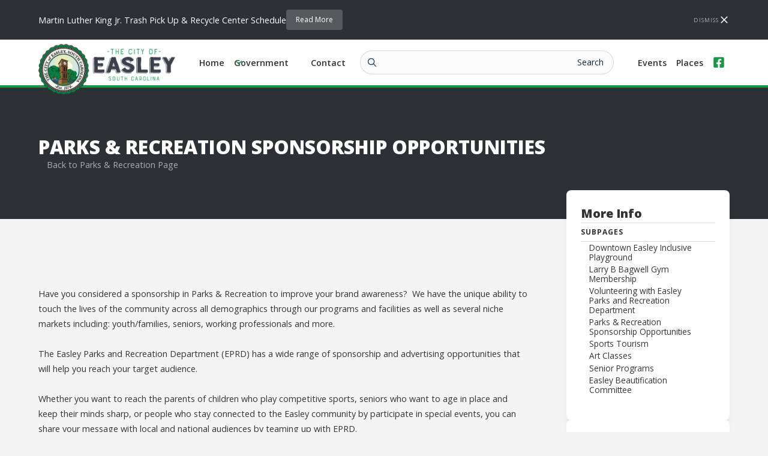

--- FILE ---
content_type: text/html
request_url: https://www.cityofeasley.com/subpages/parks-recreation-sponsorship-opportunities
body_size: 25300
content:
<!DOCTYPE html><!-- Last Published: Fri Jan 16 2026 21:01:14 GMT+0000 (Coordinated Universal Time) --><html data-wf-domain="www.cityofeasley.com" data-wf-page="656e137b079cad6401c33afb" data-wf-site="656e137b079cad6401c33ab2" lang="en" data-wf-collection="656e137b079cad6401c33b5b" data-wf-item-slug="parks-recreation-sponsorship-opportunities"><head><meta charset="utf-8"/><title>Parks &amp; Recreation Sponsorship Opportunities | Parks &amp; Recreation</title><meta content="Parks &amp; Recreation Sponsorship Opportunities | Parks &amp; Recreation" property="og:title"/><meta content="" property="og:image"/><meta content="Parks &amp; Recreation Sponsorship Opportunities | Parks &amp; Recreation" property="twitter:title"/><meta content="" property="twitter:image"/><meta content="width=device-width, initial-scale=1" name="viewport"/><link href="https://cdn.prod.website-files.com/656e137b079cad6401c33ab2/css/easley-sc.shared.e8b30148a.css" rel="stylesheet" type="text/css" integrity="sha384-6LMBSKCnDvBYrJ+p68XC31KY0E/aTKBNNhph21Q5D8ZxPN1bittC20COL59rqeQ8" crossorigin="anonymous"/><link href="https://fonts.googleapis.com" rel="preconnect"/><link href="https://fonts.gstatic.com" rel="preconnect" crossorigin="anonymous"/><script src="https://ajax.googleapis.com/ajax/libs/webfont/1.6.26/webfont.js" type="text/javascript"></script><script type="text/javascript">WebFont.load({  google: {    families: ["Open Sans:300,300italic,400,400italic,600,600italic,700,700italic,800,800italic"]  }});</script><script type="text/javascript">!function(o,c){var n=c.documentElement,t=" w-mod-";n.className+=t+"js",("ontouchstart"in o||o.DocumentTouch&&c instanceof DocumentTouch)&&(n.className+=t+"touch")}(window,document);</script><link href="https://cdn.prod.website-files.com/656e137b079cad6401c33ab2/656e137b079cad6401c33ac7_favicon.png" rel="shortcut icon" type="image/x-icon"/><link href="https://cdn.prod.website-files.com/656e137b079cad6401c33ab2/656e137b079cad6401c33ad0_Artboard%401x.png" rel="apple-touch-icon"/><html lang="en"><!--required for ADA compliance-->
  
    <!-- START [Attributes by Finsweet]-->
<script defer src="https://cdn.jsdelivr.net/npm/@finsweet/attributes-socialshare@1/socialshare.js"></script>
  <script async src="https://cdn.jsdelivr.net/npm/@finsweet/attributes-cmsfilter@1/cmsfilter.js"></script>
<script async src="https://cdn.jsdelivr.net/npm/@finsweet/attributes-cmsslider@1/cmsslider.js"></script>
<script async src="https://cdn.jsdelivr.net/npm/@finsweet/attributes-cmsload@1/cmsload.js"></script>
  <!-- END [Attributes by Finsweet]-->

<!---Browser Compatibility Warning START --->
<script> 
var $buoop = {required:{e:-4,f:-3,o:-3,s:-1,c:-3},insecure:true,api:2021.03 }; 
function $buo_f(){ 
 var e = document.createElement("script"); 
 e.src = "//browser-update.org/update.min.js"; 
 document.body.appendChild(e);
};
try {document.addEventListener("DOMContentLoaded", $buo_f,false)}
catch(e){window.attachEvent("onload", $buo_f)}
</script>
<!---Browser Compatibility Warning END --->
  
  
  <!--START Prevent phone numbers turning default blue on mobile devices-->
<meta name="format-detection" content="telephone=no">
<!--END Prevent phone numbers turning default blue on mobile devices-->
  
  
  <!-- Please keep this css code to improve the font quality-->
<style>
  * {
  -webkit-font-smoothing: antialiased;
  -moz-osx-font-smoothing: grayscale;
}
</style>

</head><body><div class="page-wrapper"><div class="global-styles w-embed"><style>

/* Get rid of top margin on first element in any rich text element */
.w-richtext > :not(div):first-child, .w-richtext > div:first-child > :first-child {
  margin-top: 0 !important;
}

/* Get rid of bottom margin on last element in any rich text element */
.w-richtext>:last-child, .w-richtext ol li:last-child, .w-richtext ul li:last-child {
	margin-bottom: 0 !important;
}

/* 
Make the following elements inherit typography styles from the parent and not have hardcoded values. 
Important: You will not be able to style for example "All Links" in Designer with this CSS applied.
Uncomment this CSS to use it in the project. Leave this message for future hand-off.
*/
a,
.w-input,
.w-select,
.w-tab-link,
.w-nav-link,
.w-dropdown-btn,
.w-dropdown-toggle,
.w-dropdown-link {
  color: inherit;
  text-decoration: inherit;
  font-size: inherit;
}

/* Prevent all click and hover interaction with an element */
.pointer-events-off {
	pointer-events: none;
}

/* Enables all click and hover interaction with an element */
.pointer-events-on {
  pointer-events: auto;
}

/* Snippet enables you to add class of div-square which creates and maintains a 1:1 dimension of a div.*/
.div-square::after {
  content: "";
  display: block;
  padding-bottom: 100%;
}

/*Hide focus outline for main content element*/
    main:focus-visible {
    outline: -webkit-focus-ring-color auto 0px;
}

/* Make sure containers never lose their center alignment*/
.container-medium, .container-small, .container-large {
  margin-right: auto !important;
  margin-left: auto !important;
}

/*Reset selects, buttons, and links styles*/
.w-input, .w-select, a {
color: inherit;
text-decoration: inherit;
font-size: inherit;
}

/*Apply "..." after 3 lines of text */
.text-style-3lines {
    display: -webkit-box;
    overflow: hidden;
    -webkit-line-clamp: 3;
    -webkit-box-orient: vertical;
}

/* Apply "..." after 2 lines of text */
.text-style-2lines {
    display: -webkit-box;
    overflow: hidden;
    -webkit-line-clamp: 2;
    -webkit-box-orient: vertical;
}
/* Apply "..." at 100% width */
.truncate-width { 
		width: 100%; 
    white-space: nowrap; 
    overflow: hidden; 
    text-overflow: ellipsis; 
}
/* Removes native scrollbar */
.no-scrollbar {
    -ms-overflow-style: none;  // IE 10+
    overflow: -moz-scrollbars-none;  // Firefox
}

.no-scrollbar::-webkit-scrollbar {
    display: none; // Safari and Chrome
}

/* Adds inline flex display */
.display-inlineflex {
  display: inline-flex;
}

/* These classes are never overwritten */
.hide {
  display: none !important;
}

@media screen and (max-width: 991px) {
    .hide, .hide-tablet {
        display: none !important;
    }
}
  @media screen and (max-width: 767px) {
    .hide-mobile-landscape{
      display: none !important;
    }
}
  @media screen and (max-width: 479px) {
    .hide-mobile{
      display: none !important;
    }
}
 
.margin-0 {
  margin: 0rem !important;
}
  
.padding-0 {
  padding: 0rem !important;
}

.spacing-clean {
padding: 0rem !important;
margin: 0rem !important;
}

.margin-top {
  margin-right: 0rem !important;
  margin-bottom: 0rem !important;
  margin-left: 0rem !important;
}

.padding-top {
  padding-right: 0rem !important;
  padding-bottom: 0rem !important;
  padding-left: 0rem !important;
}
  
.margin-right {
  margin-top: 0rem !important;
  margin-bottom: 0rem !important;
  margin-left: 0rem !important;
}

.padding-right {
  padding-top: 0rem !important;
  padding-bottom: 0rem !important;
  padding-left: 0rem !important;
}

.margin-bottom {
  margin-top: 0rem !important;
  margin-right: 0rem !important;
  margin-left: 0rem !important;
}

.padding-bottom {
  padding-top: 0rem !important;
  padding-right: 0rem !important;
  padding-left: 0rem !important;
}

.margin-left {
  margin-top: 0rem !important;
  margin-right: 0rem !important;
  margin-bottom: 0rem !important;
}
  
.padding-left {
  padding-top: 0rem !important;
  padding-right: 0rem !important;
  padding-bottom: 0rem !important;
}
  
.margin-horizontal {
  margin-top: 0rem !important;
  margin-bottom: 0rem !important;
}

.padding-horizontal {
  padding-top: 0rem !important;
  padding-bottom: 0rem !important;
}

.margin-vertical {
  margin-right: 0rem !important;
  margin-left: 0rem !important;
}
  
.padding-vertical {
  padding-right: 0rem !important;
  padding-left: 0rem !important;
}

</style></div><div data-w-id="7b1b66b9-c6a4-6d12-1461-6b3d2c1896cb" class="announcement-bar_component"><div class="padding-global"><div class="announcement-bar_wrapper"><div class="announcement-bar_collection-wrapper w-dyn-list"><div role="list" class="announcement-bar_collection-list w-dyn-items"><div role="listitem" class="announcement-bar_collection-item w-dyn-item"><div class="announcement-bar_cookie-number w-dyn-bind-empty"></div><div class="announcement-bar_content-wrapper"><div class="announcement-bar_message-wrapper"><div class="announcement-bar_article-title text-color-white">Martin Luther King Jr. Trash Pick Up &amp; Recycle Center Schedule</div><a href="/articles/martin-luther-king-jr-trash-pick-up-recycle-center-schedule" class="button is-alternate is-xsmall w-button">Read More</a></div><div class="announcement-bar_close-button-wrapper"><a data-w-id="0f9f8770-1d40-512d-08cd-7a1517e8ed66" href="#" class="announcement-bar_close-button w-inline-block"><div class="announcement-bar_close-button-text">Dismiss</div><div class="icon-embed-small-3 w-embed"><svg xmlns="http://www.w3.org/2000/svg" viewBox="0 0 320 512"><path fill="currentColor" d="M312.1 375c9.369 9.369 9.369 24.57 0 33.94s-24.57 9.369-33.94 0L160 289.9l-119 119c-9.369 9.369-24.57 9.369-33.94 0s-9.369-24.57 0-33.94L126.1 256L7.027 136.1c-9.369-9.369-9.369-24.57 0-33.94s24.57-9.369 33.94 0L160 222.1l119-119c9.369-9.369 24.57-9.369 33.94 0s9.369 24.57 0 33.94L193.9 256L312.1 375z"/></svg></div></a></div></div></div></div></div></div></div></div><div fs-scrolldisable-element="smart-nav" data-animation="default" data-collapse="medium" data-duration="400" data-easing="ease" data-easing2="ease" role="banner" class="w-nav"><div class="nav-backdrop"></div><div class="navbar6_component"><div class="navbar_container"><a href="/" class="navbar6_logo-link w-nav-brand"><img src="https://cdn.prod.website-files.com/656e137b079cad6401c33ab2/656e1553815a189893573713_easley-logo_full.png" loading="lazy" alt="" class="navbar_logo"/></a><nav role="navigation" class="navbar_menu w-nav-menu"><div class="navbar_menu-left"><a href="/" class="navbar_link w-inline-block"><div class="icon-embed-small text-color-secondary-accent hide-desktop w-embed"><svg xmlns="http://www.w3.org/2000/svg" fill="currentColor" viewBox="0 0 576 512"><path d="M272.5 5.7c9-7.6 22.1-7.6 31.1 0l264 224c10.1 8.6 11.4 23.7 2.8 33.8s-23.7 11.3-33.8 2.8L512 245.5V432c0 44.2-35.8 80-80 80H144c-44.2 0-80-35.8-80-80V245.5L39.5 266.3c-10.1 8.6-25.3 7.3-33.8-2.8s-7.3-25.3 2.8-33.8l264-224zM288 55.5L112 204.8V432c0 17.7 14.3 32 32 32H432c17.7 0 32-14.3 32-32V204.8L288 55.5zM256 288h64V224H256v64zm-48-72c0-22.1 17.9-40 40-40h80c22.1 0 40 17.9 40 40v80c0 22.1-17.9 40-40 40H248c-22.1 0-40-17.9-40-40V216z"/></svg></div><div>Home</div></a><div data-hover="false" data-delay="300" data-w-id="9c16a63b-c620-2e7c-6566-a1a665faebb9" class="navbar_menu-dropdown w-dropdown"><div class="navbar_dropdown-toggle w-dropdown-toggle"><div class="dropdown-icon-2 w-embed"><svg width=" 100%" height=" 100%" viewBox="0 0 16 16" fill="none" xmlns="http://www.w3.org/2000/svg">
<path fill-rule="evenodd" clip-rule="evenodd" d="M2.55806 6.29544C2.46043 6.19781 2.46043 6.03952 2.55806 5.94189L3.44195 5.058C3.53958 4.96037 3.69787 4.96037 3.7955 5.058L8.00001 9.26251L12.2045 5.058C12.3021 4.96037 12.4604 4.96037 12.5581 5.058L13.4419 5.94189C13.5396 6.03952 13.5396 6.19781 13.4419 6.29544L8.17678 11.5606C8.07915 11.6582 7.92086 11.6582 7.82323 11.5606L2.55806 6.29544Z" fill="currentColor"/>
</svg></div><div class="navbar_dropdown-toggle-text">Government</div></div><nav class="navbar_dropdown-list w-dropdown-list"><div class="navbar_mega-nav-wrapper_desktop"><div class="w-layout-grid navbar_dropdown-content"><div id="w-node-cecc5f1c-191e-1a7b-2aff-d39b1d8ecd09-1d8ecd08" class="navbar_page-list-wrapper"><div class="navbar_dropdown-link-list"><a href="/entities?entity-type=Department,Office" class="navbar_dropdown-section-title-button w-inline-block"><div class="icon-embed-small text-color-secondary-accent w-embed"><svg xmlns="http://www.w3.org/2000/svg" fill="currentColor" viewBox="0 0 512 512">
<path d="M176 56V96H336V56c0-4.4-3.6-8-8-8H184c-4.4 0-8 3.6-8 8zM128 96V56c0-30.9 25.1-56 56-56H328c30.9 0 56 25.1 56 56V96h64c35.3 0 64 28.7 64 64V416c0 35.3-28.7 64-64 64H64c-35.3 0-64-28.7-64-64V160c0-35.3 28.7-64 64-64h64zm232 48H152h-8V432H368V144h-8zM64 144c-8.8 0-16 7.2-16 16V416c0 8.8 7.2 16 16 16H96V144H64zM448 432c8.8 0 16-7.2 16-16V160c0-8.8-7.2-16-16-16H416V432h32z"/></svg></div><h4 class="section-title small">Departments &amp; Offices</h4></a><div class="navbar_page-collection-list-wrapper w-dyn-list"><div role="list" class="navbar_page-collection-list departments-offices w-dyn-items"><div role="listitem" class="navbar_page-collection-list-item w-dyn-item"><a href="/entities/code-enforcement" class="navbar_page-link w-inline-block"><div class="link-text">Code Enforcement Department</div></a></div><div role="listitem" class="navbar_page-collection-list-item w-dyn-item"><a href="/entities/building-department" class="navbar_page-link w-inline-block"><div class="link-text">Building Department</div></a></div><div role="listitem" class="navbar_page-collection-list-item w-dyn-item"><a href="/entities/city-administrator" class="navbar_page-link w-inline-block"><div class="link-text">City Administrator</div></a></div><div role="listitem" class="navbar_page-collection-list-item w-dyn-item"><a href="/entities/park-rec-community-events" class="navbar_page-link w-inline-block"><div class="link-text">City Events</div></a></div><div role="listitem" class="navbar_page-collection-list-item w-dyn-item"><a href="/entities/human-resources" class="navbar_page-link w-inline-block"><div class="link-text">Human Resources</div></a></div><div role="listitem" class="navbar_page-collection-list-item w-dyn-item"><a href="/entities/parks-recreation" class="navbar_page-link w-inline-block"><div class="link-text">Parks &amp; Recreation</div></a></div><div role="listitem" class="navbar_page-collection-list-item w-dyn-item"><a href="/entities/fire-department" class="navbar_page-link w-inline-block"><div class="link-text">Fire Department</div></a></div><div role="listitem" class="navbar_page-collection-list-item w-dyn-item"><a href="/entities/public-works" class="navbar_page-link w-inline-block"><div class="link-text">Public Works</div></a></div><div role="listitem" class="navbar_page-collection-list-item w-dyn-item"><a href="/entities/municipal-court" class="navbar_page-link w-inline-block"><div class="link-text">Municipal Court</div></a></div><div role="listitem" class="navbar_page-collection-list-item w-dyn-item"><a href="/entities/zoning" class="navbar_page-link w-inline-block"><div class="link-text">Zoning</div></a></div><div role="listitem" class="navbar_page-collection-list-item w-dyn-item"><a href="/entities/planning-development" class="navbar_page-link w-inline-block"><div class="link-text">Planning &amp; Development</div></a></div><div role="listitem" class="navbar_page-collection-list-item w-dyn-item"><a href="/entities/finance-office" class="navbar_page-link w-inline-block"><div class="link-text">Finance Office</div></a></div></div></div><div class="navbar_police-link-wrapper"><a href="/police-department" class="link-text hide-tablet">Police Department</a></div></div><div class="navbar_dropdown-link-list"><a href="/entities?entity-type=Board,Commission,Committee,Council" class="navbar_dropdown-section-title-button w-inline-block"><div class="icon-embed-small text-color-secondary-accent w-embed"><svg xmlns="http://www.w3.org/2000/svg" xmlns:xlink="http://www.w3.org/1999/xlink" aria-hidden="true" role="img" class="iconify iconify--ph" width="100%" height="100%" preserveAspectRatio="xMidYMid meet" viewBox="0 0 256 256"><path fill="currentColor" d="M164.3 177.2a52 52 0 1 0-72.6 0a75.5 75.5 0 0 0-32.1 33.5a12 12 0 0 0 21.6 10.6a52 52 0 0 1 93.6 0a12 12 0 0 0 10.8 6.7a12.3 12.3 0 0 0 5.2-1.2a12 12 0 0 0 5.6-16.1a75.5 75.5 0 0 0-32.1-33.5ZM100 140a28 28 0 1 1 28 28a28.1 28.1 0 0 1-28-28Zm151.2 9.6a12 12 0 0 1-16.8-2.4a47.4 47.4 0 0 0-31.6-18.7a12 12 0 0 1-9.9-9.1a7.8 7.8 0 0 1-.5-1.4a11.9 11.9 0 0 1 8.6-14.6a20 20 0 1 0-23.1-28a12 12 0 1 1-21.6-10.3a44 44 0 1 1 73.4 47.2a71.1 71.1 0 0 1 23.9 20.5a12 12 0 0 1-2.4 16.8Zm-198-21.1a47.4 47.4 0 0 0-31.6 18.7A12.2 12.2 0 0 1 12 152a12.2 12.2 0 0 1-7.2-2.4a12 12 0 0 1-2.4-16.8a71.1 71.1 0 0 1 23.9-20.5a44 44 0 1 1 73.4-47.2a12 12 0 1 1-21.6 10.3a20 20 0 1 0-23.1 28a11.9 11.9 0 0 1 8.6 14.6a7.8 7.8 0 0 1-.5 1.4a12 12 0 0 1-9.9 9.1Z"></path></svg></div><h4 class="section-title small">Boards &amp; Committees</h4></a><div id="w-node-cecc5f1c-191e-1a7b-2aff-d39b1d8ecd1c-1d8ecd08" class="navbar_page-collection-list-wrapper w-dyn-list"><div role="list" class="navbar_page-collection-list boards-committees w-dyn-items"><div role="listitem" class="navbar_page-collection-list-item w-dyn-item"><a href="/entities/a-tax-committee" class="navbar_page-link w-inline-block"><div class="link-text">A-Tax Committee</div></a></div><div role="listitem" class="navbar_page-collection-list-item w-dyn-item"><a href="/entities/planning-commission" class="navbar_page-link w-inline-block"><div class="link-text">Planning Commission</div></a></div></div></div></div><div class="navbar_dropdown-link-list"><a href="#" class="navbar_dropdown-section-title-button w-inline-block"><div class="icon-embed-small text-color-secondary-accent w-embed"><svg xmlns="http://www.w3.org/2000/svg" fill="currentColor" viewBox="0 0 576 512"><path d="M144 80V360H432V80H144zM96 360V80c0-26.5 21.5-48 48-48H432c26.5 0 48 21.5 48 48V360c13.3 0 24 10.7 24 24s-10.7 24-24 24H432 144 96c-13.3 0-24-10.7-24-24s10.7-24 24-24zM64 288v48H48l0 96H528V336H512V288h16c26.5 0 48 21.5 48 48v96c0 26.5-21.5 48-48 48H48c-26.5 0-48-21.5-48-48V336c0-26.5 21.5-48 48-48H64zM385 179.6L278.3 286.3c-9.4 9.4-24.6 9.4-33.9 0L191 233c-9.4-9.4-9.4-24.6 0-33.9s24.6-9.4 33.9 0l36.4 36.4L351 145.7c9.4-9.4 24.6-9.4 33.9 0s9.4 24.6 0 33.9z"/></svg></div><h4 class="section-title small">Elected Officials</h4></a><div class="navbar_page-collection-list"><a href="/entities/mayor-s-office" class="navbar_page-link link-text">Mayor&#x27;s Office</a><a href="/entities/city-council" class="navbar_page-link link-text">City Council</a></div></div></div><div id="w-node-cecc5f1c-191e-1a7b-2aff-d39b1d8ecd24-1d8ecd08" class="navbar_dropdown-shortcuts"><div class="navbar_dropdown-section-title-wrapper"><div class="icon-embed-small text-color-secondary-accent w-embed"><svg xmlns="http://www.w3.org/2000/svg" fill="currentColor" viewBox="0 0 512 512"><path d="M208 48a160 160 0 1 1 0 320 160 160 0 1 1 0-320zm0 368c48.8 0 93.7-16.8 129.1-44.9L471 505c9.4 9.4 24.6 9.4 33.9 0s9.4-24.6 0-33.9L371.1 337.1C399.2 301.7 416 256.8 416 208C416 93.1 322.9 0 208 0S0 93.1 0 208S93.1 416 208 416zm33-289c-9.4-9.4-24.6-9.4-33.9 0s-9.4 24.6 0 33.9l23 23H128c-13.3 0-24 10.7-24 24s10.7 24 24 24H230.1l-23 23c-9.4 9.4-9.4 24.6 0 33.9s24.6 9.4 33.9 0l64-64c9.4-9.4 9.4-24.6 0-33.9l-64-64z"/></svg></div><h4 class="section-title small">Shortcuts</h4></div><div id="w-node-e21e5040-16cb-4894-6a96-0092a3f3c7e4-a3f3c7e4" class="w-layout-grid grid"><a href="/municipal-calendar" id="w-node-e21e5040-16cb-4894-6a96-0092a3f3c7e5-a3f3c7e4" class="shortcut w-inline-block"><div class="shortcut_content-wrapper"><div class="icon-embed-small text-color-secondary-accent w-embed"><svg xmlns="http://www.w3.org/2000/svg" viewBox="0 0 448 512"><path fill="currentColor" d="M128 0c13.3 0 24 10.7 24 24V64H296V24c0-13.3 10.7-24 24-24s24 10.7 24 24V64h40c35.3 0 64 28.7 64 64v16 48V448c0 35.3-28.7 64-64 64H64c-35.3 0-64-28.7-64-64V192 144 128C0 92.7 28.7 64 64 64h40V24c0-13.3 10.7-24 24-24zM400 192H48V448c0 8.8 7.2 16 16 16H384c8.8 0 16-7.2 16-16V192zM112 256h96c8.8 0 16 7.2 16 16v96c0 8.8-7.2 16-16 16H112c-8.8 0-16-7.2-16-16V272c0-8.8 7.2-16 16-16z"/></svg></div><div class="text-size-tiny text-align-center shortcut-text">Municipal Calendar</div></div></a><a href="/news" id="w-node-e21e5040-16cb-4894-6a96-0092a3f3c7ef-a3f3c7e4" class="shortcut w-inline-block"><div class="shortcut_content-wrapper"><div class="icon-embed-small text-color-secondary-accent w-embed"><svg xmlns="http://www.w3.org/2000/svg" fill="currentColor" viewBox="0 0 512 512"><path d="M168 80c-13.3 0-24 10.7-24 24V408c0 8.4-1.4 16.5-4.1 24H440c13.3 0 24-10.7 24-24V104c0-13.3-10.7-24-24-24H168zM72 480c-39.8 0-72-32.2-72-72V112C0 98.7 10.7 88 24 88s24 10.7 24 24V408c0 13.3 10.7 24 24 24s24-10.7 24-24V104c0-39.8 32.2-72 72-72H440c39.8 0 72 32.2 72 72V408c0 39.8-32.2 72-72 72H72zM176 136c0-13.3 10.7-24 24-24h96c13.3 0 24 10.7 24 24v80c0 13.3-10.7 24-24 24H200c-13.3 0-24-10.7-24-24V136zm200-24h32c13.3 0 24 10.7 24 24s-10.7 24-24 24H376c-13.3 0-24-10.7-24-24s10.7-24 24-24zm0 80h32c13.3 0 24 10.7 24 24s-10.7 24-24 24H376c-13.3 0-24-10.7-24-24s10.7-24 24-24zM200 272H408c13.3 0 24 10.7 24 24s-10.7 24-24 24H200c-13.3 0-24-10.7-24-24s10.7-24 24-24zm0 80H408c13.3 0 24 10.7 24 24s-10.7 24-24 24H200c-13.3 0-24-10.7-24-24s10.7-24 24-24z"/></svg></div><div class="text-size-tiny text-align-center shortcut-text">News &amp; Updates</div></div></a><a href="/file-directory" id="w-node-e21e5040-16cb-4894-6a96-0092a3f3c7f4-a3f3c7e4" class="shortcut w-inline-block"><div class="shortcut_content-wrapper"><div class="icon-embed-small text-color-secondary-accent w-embed"><svg xmlns="http://www.w3.org/2000/svg" fill="currentColor" viewBox="0 0 448 512"><path d="M400 232H48V64c0-8.8 7.2-16 16-16H384c8.8 0 16 7.2 16 16V232zM0 256v24V448c0 35.3 28.7 64 64 64H384c35.3 0 64-28.7 64-64V280 256 232 64c0-35.3-28.7-64-64-64H64C28.7 0 0 28.7 0 64V232v24zM400 448c0 8.8-7.2 16-16 16H64c-8.8 0-16-7.2-16-16V280H400V448zM160 152v-8H288v8c0 13.3 10.7 24 24 24s24-10.7 24-24V136c0-22.1-17.9-40-40-40H152c-22.1 0-40 17.9-40 40v16c0 13.3 10.7 24 24 24s24-10.7 24-24zm-8 184c-22.1 0-40 17.9-40 40v16c0 13.3 10.7 24 24 24s24-10.7 24-24v-8H288v8c0 13.3 10.7 24 24 24s24-10.7 24-24V376c0-22.1-17.9-40-40-40H152z"/></svg></div><div class="text-size-tiny text-align-center shortcut-text">File Directory</div></div></a><a id="w-node-e21e5040-16cb-4894-6a96-0092a3f3c7f9-a3f3c7e4" href="/file-directory?file-type=Agenda%2CMinutes" class="shortcut w-inline-block"><div class="shortcut_content-wrapper"><div class="icon-embed-small text-color-secondary-accent w-embed"><svg xmlns="http://www.w3.org/2000/svg" fill="currentColor" viewBox="0 0 384 512"><path d="M64 464c-8.8 0-16-7.2-16-16V64c0-8.8 7.2-16 16-16H224v80c0 17.7 14.3 32 32 32h80V448c0 8.8-7.2 16-16 16H64zM64 0C28.7 0 0 28.7 0 64V448c0 35.3 28.7 64 64 64H320c35.3 0 64-28.7 64-64V154.5c0-17-6.7-33.3-18.7-45.3L274.7 18.7C262.7 6.7 246.5 0 229.5 0H64zm56 256c-13.3 0-24 10.7-24 24s10.7 24 24 24H264c13.3 0 24-10.7 24-24s-10.7-24-24-24H120zm0 96c-13.3 0-24 10.7-24 24s10.7 24 24 24H264c13.3 0 24-10.7 24-24s-10.7-24-24-24H120z"/></svg></div><div class="text-size-tiny text-align-center shortcut-text">Minutes &amp; Agendas</div></div></a><a href="/job-openings" id="w-node-e21e5040-16cb-4894-6a96-0092a3f3c7fe-a3f3c7e4" class="shortcut w-inline-block"><div class="shortcut_content-wrapper"><div class="icon-embed-small text-color-secondary-accent w-embed"><svg xmlns="http://www.w3.org/2000/svg" fill="currentColor" viewBox="0 0 448 512">
<path d="M304 144V128c0-11.4-2.4-22.2-6.7-32H296c-20.5 0-38.7-9.6-50.4-24.5C231.9 95.7 205.8 112 176 112H145.6c-1 5.2-1.6 10.5-1.6 16v16c0 44.2 35.8 80 80 80s80-35.8 80-80zM224 0c70.7 0 128 57.3 128 128v16c0 70.7-57.3 128-128 128s-128-57.3-128-128V128C96 57.3 153.3 0 224 0zm30.8 418.4l43.8-87.6c3-6 9.4-9.5 15.9-8.4C390.4 335.6 448 401.7 448 481.3c0 17-13.8 30.7-30.7 30.7H30.7C13.8 512 0 498.2 0 481.3c0-79.6 57.6-145.7 133.5-158.9c6.6-1.1 12.9 2.4 15.9 8.4l43.8 87.6 15.9-59.2-18.6-31c-6.4-10.7 1.3-24.2 13.7-24.2H224h19.7c12.4 0 20.1 13.6 13.7 24.2l-18.6 31 15.9 59.2zM118.5 376.3C82.3 391.1 55.4 424.2 49.3 464h113l-43.8-87.7zM285.7 464h113c-6.1-39.8-33-72.9-69.2-87.7L285.7 464z"/></svg></div><div class="text-size-tiny text-align-center shortcut-text">City Job Openings</div></div></a><a id="w-node-e21e5040-16cb-4894-6a96-0092a3f3c808-a3f3c7e4" href="/file-directory?file-type=RFP+%2F+Bid" class="shortcut w-inline-block"><div class="shortcut_content-wrapper"><div class="icon-embed-small text-color-secondary-accent w-embed"><svg xmlns="http://www.w3.org/2000/svg" fill="currentColor" viewBox="0 0 576 512">
<path d="M48 48H336V220.5c14.6-9.5 30.8-17 48-21.8V48 0H336 48 0V48 464v48H48 330.8c-18.3-12.9-34.1-29.2-46.3-48H48V48zM288 224H264 120 96v48h24H264h20.5c1.1-1.8 2.3-3.5 3.5-5.2V224zM120 128H96v48h24H264h24V128H264 120zm0 192H96v48h24 48 24V320H168 120zM432 512a144 144 0 1 0 0-288 144 144 0 1 0 0 288zm15.3-224v32h-32V288h32zm1.2 64v16 64l15.5 0 0 32-15.5 0H448l-32 0-16 0 0-32 16 0 .5 0V384l-.5 0-16 0 0-32 16 0 16.5 0 16 0z"/></svg></div><div class="text-size-tiny text-align-center shortcut-text">RFPs &amp; Bids</div></div></a><a id="w-node-_1ee62230-113d-c65b-34ec-5703c3ff43df-a3f3c7e4" href="/entities/municipal-court" class="shortcut w-inline-block"><div class="shortcut_content-wrapper"><div class="icon-embed-small text-color-secondary-accent w-embed"><svg xmlns="http://www.w3.org/2000/svg" fill="currentColor" viewBox="0 0 512 512"><path d="M267.6 3c-7.2-4-16-4-23.2 0L17.6 128.1C6.7 134.1 0 145.5 0 157.9C0 176.8 15.2 192 34.1 192H477.9c18.8 0 34.1-15.2 34.1-34.1c0-12.4-6.7-23.8-17.6-29.8L267.6 3zM228.3 144H88.2L256 51.4 423.8 144H283.7c2.7-4.7 4.3-10.2 4.3-16c0-17.7-14.3-32-32-32s-32 14.3-32 32c0 5.8 1.6 11.3 4.3 16zM64 224V384c-13.3 0-24 10.7-24 24s10.7 24 24 24H456c13.3 0 24-10.7 24-24s-10.7-24-24-24h-8V224H400V384H336V224H288V384H224V224H176V384H112V224H64zM32 464c-13.3 0-24 10.7-24 24s10.7 24 24 24H488c13.3 0 24-10.7 24-24s-10.7-24-24-24H32z"/></svg></div><div class="text-size-tiny text-align-center shortcut-text">Municipal Court</div></div></a><a id="w-node-_7fbdaea1-50be-aa83-3b43-a3a6e2f0800f-a3f3c7e4" href="https://linkprotect.cudasvc.com/url?a=https%3a%2f%2fpublicindex.sccourts.org%2fpickens%2fonlinepayments%2f&amp;c=E,1,KcttyZaKmpahKY6uRDU5HVSOwqTa_C-zTLkwCq4dLXfC4brp8btwyO2qa298H2oUqcA-rbjMs2gzG7jjQnJidu_8RW8P7puhwxMdznWSizMp45GqBhi9ZTs8Sg,,&amp;typo=1" target="_blank" class="shortcut w-inline-block"><div class="shortcut_content-wrapper"><div class="icon-embed-small text-color-secondary-accent w-embed"><svg xmlns="http://www.w3.org/2000/svg" viewBox="0 0 512 512" fill="currentColor"><path d="M120 48c-4.4 0-8 3.6-8 8V225.2L69.2 190.1c-1.7-1.4-3.4-2.6-5.2-3.8V56C64 25.1 89.1 0 120 0H392c30.9 0 56 25.1 56 56V186.2c-1.8 1.2-3.5 2.5-5.2 3.8L400 225.2V56c0-4.4-3.6-8-8-8H120zM48 276.2V456c0 4.4 3.6 8 8 8H456c4.4 0 8-3.6 8-8V276.2L322 392.8c-38.4 31.5-93.7 31.5-132 0L48 276.2zM0 237.9C0 221.4 13.4 208 29.9 208c6.9 0 13.6 2.4 19 6.8l171.6 141c20.7 17 50.4 17 71.1 0l171.6-141c5.3-4.4 12.1-6.8 19-6.8c16.5 0 29.9 13.4 29.9 29.9V456c0 30.9-25.1 56-56 56H56c-30.9 0-56-25.1-56-56V237.9zM276 88v13.9c7.5 1.2 14.6 2.9 21.1 4.7c10.7 2.8 17 13.8 14.2 24.5s-13.8 17-24.5 14.2c-11-2.9-21.6-5-31.2-5.2c-7.9-.1-16 1.8-21.5 5c-4.8 2.8-6.2 5.6-6.2 9.3c0 1.8 .1 3.5 5.3 6.7c6.3 3.8 15.5 6.7 28.3 10.5l.7 .2c11.2 3.4 25.6 7.7 37.1 15c12.9 8.1 24.3 21.3 24.6 41.6c.3 20.9-10.5 36.1-24.8 45c-7.2 4.5-15.2 7.3-23.2 9V296c0 11-9 20-20 20s-20-9-20-20V281.4c-10.3-2.2-20-5.5-28.2-8.4l0 0 0 0c-2.1-.7-4.1-1.4-6.1-2.1c-10.5-3.5-16.1-14.8-12.6-25.3s14.8-16.1 25.3-12.6c2.5 .8 4.9 1.7 7.2 2.4c13.6 4.6 24 8.1 35.1 8.5c8.6 .3 16.5-1.6 21.4-4.7c4.1-2.5 6-5.5 5.9-10.5c0-2.9-.8-5-5.9-8.2c-6.3-4-15.4-6.9-28-10.7l-1.7-.5c-10.9-3.3-24.6-7.4-35.6-14c-12.7-7.7-24.6-20.5-24.7-40.7c-.1-21.1 11.8-35.7 25.8-43.9c6.9-4.1 14.5-6.8 22.2-8.5V88c0-11 9-20 20-20s20 9 20 20z"/></svg></div><div class="text-size-tiny text-align-center shortcut-text">Pay a Fine</div></div></a><a id="w-node-a0db1990-53b1-0abd-3933-b17842d7cb69-a3f3c7e4" href="/forms" class="shortcut w-inline-block"><div class="shortcut_content-wrapper"><div class="icon-embed-small text-color-secondary-accent w-embed"><svg xmlns="http://www.w3.org/2000/svg" viewBox="0 0 576 576" fill="currentColor"><path d="M64 48H320c8.8 0 16 7.2 16 16V220.5c14.6-9.5 30.8-17 48-21.8V64c0-35.3-28.7-64-64-64H64C28.7 0 0 28.7 0 64V448c0 35.3 28.7 64 64 64H320c3.3 0 6.6-.3 9.7-.7c-17.9-12.8-33.3-28.8-45.3-47.3H64c-8.8 0-16-7.2-16-16V64c0-8.8 7.2-16 16-16zm56 80c-13.3 0-24 10.7-24 24s10.7 24 24 24H264c13.3 0 24-10.7 24-24s-10.7-24-24-24H120zm0 96c-13.3 0-24 10.7-24 24s10.7 24 24 24H264c13.3 0 24-10.7 24-24s-10.7-24-24-24H120zm0 96c-13.3 0-24 10.7-24 24s10.7 24 24 24h48c13.3 0 24-10.7 24-24s-10.7-24-24-24H120zm456 48a144 144 0 1 0 -288 0 144 144 0 1 0 288 0zm-76.7-43.3c6.2 6.2 6.2 16.4 0 22.6l-72 72c-6.2 6.2-16.4 6.2-22.6 0l-40-40c-6.2-6.2-6.2-16.4 0-22.6s16.4-6.2 22.6 0L416 385.4l60.7-60.7c6.2-6.2 16.4-6.2 22.6 0z"/></svg></div><div class="text-size-tiny text-align-center shortcut-text">Online Forms</div></div></a><a id="w-node-f38fab18-06cb-d23c-0c68-70de7ffcd2fb-a3f3c7e4" href="/subpages/downtown-easley-inclusive-playground" class="shortcut w-inline-block"><div class="shortcut_content-wrapper"><div class="icon-embed-small text-color-secondary-accent w-embed"><svg xmlns="http://www.w3.org/2000/svg" fill="currentColor" viewBox="0 0 640 640"><path d="M144 88C144 74.7 133.3 64 120 64C106.7 64 96 74.7 96 88L96 552C96 565.3 106.7 576 120 576C133.3 576 144 565.3 144 552L144 414.9L528.9 277.4C537.9 274.2 544 265.6 544 256C544 246.4 538 237.8 528.9 234.6L144 97.1L144 88zM144 148.1L446.1 256L144 363.9L144 148.1z"/></svg></div><div class="text-size-tiny text-align-center shortcut-text">New Playground!</div></div></a><a id="w-node-e21e5040-16cb-4894-6a96-0092a3f3c812-a3f3c7e4" href="/file-directory?file-type=Rfp%2Fbid" class="shortcut website-feedback w-inline-block"><div class="shortcut_content-wrapper"><div class="icon-embed-xsmall-5 w-embed"><svg xmlns="http://www.w3.org/2000/svg" height="1em" viewBox="0 0 640 512"><path d="M88.2 309.1c9.8-18.3 6.8-40.8-7.5-55.8C59.4 230.9 48 204 48 176c0-63.5 63.8-128 160-128s160 64.5 160 128s-63.8 128-160 128c-13.1 0-25.8-1.3-37.8-3.6c-10.4-2-21.2-.6-30.7 4.2c-4.1 2.1-8.3 4.1-12.6 6c-16 7.2-32.9 13.5-49.9 18c2.8-4.6 5.4-9.1 7.9-13.6c1.1-1.9 2.2-3.9 3.2-5.9zM0 176c0 41.8 17.2 80.1 45.9 110.3c-.9 1.7-1.9 3.5-2.8 5.1c-10.3 18.4-22.3 36.5-36.6 52.1c-6.6 7-8.3 17.2-4.6 25.9C5.8 378.3 14.4 384 24 384c43 0 86.5-13.3 122.7-29.7c4.8-2.2 9.6-4.5 14.2-6.8c15.1 3 30.9 4.5 47.1 4.5c114.9 0 208-78.8 208-176S322.9 0 208 0S0 78.8 0 176zM432 480c16.2 0 31.9-1.6 47.1-4.5c4.6 2.3 9.4 4.6 14.2 6.8C529.5 498.7 573 512 616 512c9.6 0 18.2-5.7 22-14.5c3.8-8.8 2-19-4.6-25.9c-14.2-15.6-26.2-33.7-36.6-52.1c-.9-1.7-1.9-3.4-2.8-5.1C622.8 384.1 640 345.8 640 304c0-94.4-87.9-171.5-198.2-175.8c4.1 15.2 6.2 31.2 6.2 47.8l0 .6c87.2 6.7 144 67.5 144 127.4c0 28-11.4 54.9-32.7 77.2c-14.3 15-17.3 37.6-7.5 55.8c1.1 2 2.2 4 3.2 5.9c2.5 4.5 5.2 9 7.9 13.6c-17-4.5-33.9-10.7-49.9-18c-4.3-1.9-8.5-3.9-12.6-6c-9.5-4.8-20.3-6.2-30.7-4.2c-12.1 2.4-24.7 3.6-37.8 3.6c-61.7 0-110-26.5-136.8-62.3c-16 5.4-32.8 9.4-50 11.8C279 439.8 350 480 432 480z"/></svg></div><div class="text-size-tiny text-align-center shortcut-text">Website Feedback</div></div></a></div></div></div></div><div class="container-large"><div class="navbar_newsletter-prompt"><div class="newsletter-wrapper"><div class="footer_newsletter-text-wrapper"><div class="footer_column-heading">Stay Engaged &amp; Keep Informed</div><div class="text-color-white-4">Join our newsletter to receive news, announcements, and updates from Town Hall.</div></div><div class="button-row"><a href="https://lp.constantcontactpages.com/su/l8mv4gV" target="_blank" class="button-5 is-alternate w-button">Join our Newsletter</a><a href="/subscription" class="button-5 is-alternate w-button">Subscribe to Notifications</a></div></div></div></div></nav></div><div data-hover="false" data-delay="300" data-w-id="421f2417-68ee-d7ba-7217-845ef1257afb" class="navbar_menu-dropdown is-hidden w-dropdown"><div class="navbar_dropdown-toggle w-dropdown-toggle"><div class="dropdown-icon-2 w-embed"><svg width=" 100%" height=" 100%" viewBox="0 0 16 16" fill="none" xmlns="http://www.w3.org/2000/svg">
<path fill-rule="evenodd" clip-rule="evenodd" d="M2.55806 6.29544C2.46043 6.19781 2.46043 6.03952 2.55806 5.94189L3.44195 5.058C3.53958 4.96037 3.69787 4.96037 3.7955 5.058L8.00001 9.26251L12.2045 5.058C12.3021 4.96037 12.4604 4.96037 12.5581 5.058L13.4419 5.94189C13.5396 6.03952 13.5396 6.19781 13.4419 6.29544L8.17678 11.5606C8.07915 11.6582 7.92086 11.6582 7.82323 11.5606L2.55806 6.29544Z" fill="currentColor"/>
</svg></div><div class="navbar_dropdown-toggle-text">Life &amp; Business</div></div><nav class="navbar_dropdown-list w-dropdown-list"><div class="navbar_mega-nav-wrapper_desktop"><div class="w-layout-grid navbar_dropdown-content"><div id="w-node-_47e18cc4-4aa9-9c0c-95ad-3b27ff80542f-ff80542e" class="navbar_page-list-wrapper"><div class="navbar_dropdown-link-list"><a href="/entities?entity-type=Department,Office" class="navbar_dropdown-section-title-button w-inline-block"><div class="icon-embed-small text-color-secondary-accent w-embed"><svg xmlns="http://www.w3.org/2000/svg" fill="currentColor" viewBox="0 0 512 512">
<path d="M176 56V96H336V56c0-4.4-3.6-8-8-8H184c-4.4 0-8 3.6-8 8zM128 96V56c0-30.9 25.1-56 56-56H328c30.9 0 56 25.1 56 56V96h64c35.3 0 64 28.7 64 64V416c0 35.3-28.7 64-64 64H64c-35.3 0-64-28.7-64-64V160c0-35.3 28.7-64 64-64h64zm232 48H152h-8V432H368V144h-8zM64 144c-8.8 0-16 7.2-16 16V416c0 8.8 7.2 16 16 16H96V144H64zM448 432c8.8 0 16-7.2 16-16V160c0-8.8-7.2-16-16-16H416V432h32z"/></svg></div><h4 class="section-title small">Life</h4></a><div class="navbar_page-collection-list-wrapper w-dyn-list"><div role="list" class="navbar_page-collection-list departments-offices w-dyn-items"><div role="listitem" class="navbar_page-collection-list-item w-dyn-item"><a href="/entities/code-enforcement" class="navbar_page-link w-inline-block"><div class="link-text">Code Enforcement Department</div></a></div><div role="listitem" class="navbar_page-collection-list-item w-dyn-item"><a href="/entities/building-department" class="navbar_page-link w-inline-block"><div class="link-text">Building Department</div></a></div><div role="listitem" class="navbar_page-collection-list-item w-dyn-item"><a href="/entities/city-administrator" class="navbar_page-link w-inline-block"><div class="link-text">City Administrator</div></a></div><div role="listitem" class="navbar_page-collection-list-item w-dyn-item"><a href="/entities/park-rec-community-events" class="navbar_page-link w-inline-block"><div class="link-text">City Events</div></a></div><div role="listitem" class="navbar_page-collection-list-item w-dyn-item"><a href="/entities/mayor-s-office" class="navbar_page-link w-inline-block"><div class="link-text">Mayor&#x27;s Office</div></a></div><div role="listitem" class="navbar_page-collection-list-item w-dyn-item"><a href="/entities/human-resources" class="navbar_page-link w-inline-block"><div class="link-text">Human Resources</div></a></div><div role="listitem" class="navbar_page-collection-list-item w-dyn-item"><a href="/entities/parks-recreation" class="navbar_page-link w-inline-block"><div class="link-text">Parks &amp; Recreation</div></a></div><div role="listitem" class="navbar_page-collection-list-item w-dyn-item"><a href="/entities/fire-department" class="navbar_page-link w-inline-block"><div class="link-text">Fire Department</div></a></div><div role="listitem" class="navbar_page-collection-list-item w-dyn-item"><a href="/entities/public-works" class="navbar_page-link w-inline-block"><div class="link-text">Public Works</div></a></div><div role="listitem" class="navbar_page-collection-list-item w-dyn-item"><a href="/entities/municipal-court" class="navbar_page-link w-inline-block"><div class="link-text">Municipal Court</div></a></div><div role="listitem" class="navbar_page-collection-list-item w-dyn-item"><a href="/entities/zoning" class="navbar_page-link w-inline-block"><div class="link-text">Zoning</div></a></div><div role="listitem" class="navbar_page-collection-list-item w-dyn-item"><a href="/entities/planning-development" class="navbar_page-link w-inline-block"><div class="link-text">Planning &amp; Development</div></a></div><div role="listitem" class="navbar_page-collection-list-item w-dyn-item"><a href="/entities/finance-office" class="navbar_page-link w-inline-block"><div class="link-text">Finance Office</div></a></div></div></div></div><div class="navbar_dropdown-link-list"><a href="/entities?entity-type=Board,Commission,Committee,Council" class="navbar_dropdown-section-title-button w-inline-block"><div class="icon-embed-small text-color-secondary-accent w-embed"><svg xmlns="http://www.w3.org/2000/svg" xmlns:xlink="http://www.w3.org/1999/xlink" aria-hidden="true" role="img" class="iconify iconify--ph" width="100%" height="100%" preserveAspectRatio="xMidYMid meet" viewBox="0 0 256 256"><path fill="currentColor" d="M164.3 177.2a52 52 0 1 0-72.6 0a75.5 75.5 0 0 0-32.1 33.5a12 12 0 0 0 21.6 10.6a52 52 0 0 1 93.6 0a12 12 0 0 0 10.8 6.7a12.3 12.3 0 0 0 5.2-1.2a12 12 0 0 0 5.6-16.1a75.5 75.5 0 0 0-32.1-33.5ZM100 140a28 28 0 1 1 28 28a28.1 28.1 0 0 1-28-28Zm151.2 9.6a12 12 0 0 1-16.8-2.4a47.4 47.4 0 0 0-31.6-18.7a12 12 0 0 1-9.9-9.1a7.8 7.8 0 0 1-.5-1.4a11.9 11.9 0 0 1 8.6-14.6a20 20 0 1 0-23.1-28a12 12 0 1 1-21.6-10.3a44 44 0 1 1 73.4 47.2a71.1 71.1 0 0 1 23.9 20.5a12 12 0 0 1-2.4 16.8Zm-198-21.1a47.4 47.4 0 0 0-31.6 18.7A12.2 12.2 0 0 1 12 152a12.2 12.2 0 0 1-7.2-2.4a12 12 0 0 1-2.4-16.8a71.1 71.1 0 0 1 23.9-20.5a44 44 0 1 1 73.4-47.2a12 12 0 1 1-21.6 10.3a20 20 0 1 0-23.1 28a11.9 11.9 0 0 1 8.6 14.6a7.8 7.8 0 0 1-.5 1.4a12 12 0 0 1-9.9 9.1Z"></path></svg></div><h4 class="section-title small">BoardS &amp; Committees</h4></a><div id="w-node-_47e18cc4-4aa9-9c0c-95ad-3b27ff805442-ff80542e" class="navbar_page-collection-list-wrapper w-dyn-list"><div role="list" class="navbar_page-collection-list boards-committees w-dyn-items"><div role="listitem" class="navbar_page-collection-list-item w-dyn-item"><a href="/entities/a-tax-committee" class="navbar_page-link w-inline-block"><div class="link-text">A-Tax Committee</div></a></div><div role="listitem" class="navbar_page-collection-list-item w-dyn-item"><a href="/entities/city-council" class="navbar_page-link w-inline-block"><div class="link-text">City Council</div></a></div><div role="listitem" class="navbar_page-collection-list-item w-dyn-item"><a href="/entities/planning-commission" class="navbar_page-link w-inline-block"><div class="link-text">Planning Commission</div></a></div></div></div></div></div><div id="w-node-_47e18cc4-4aa9-9c0c-95ad-3b27ff80544a-ff80542e" class="navbar_dropdown-shortcuts"><div class="navbar_dropdown-section-title-wrapper"><div class="icon-embed-small text-color-secondary-accent w-embed"><svg xmlns="http://www.w3.org/2000/svg" fill="currentColor" viewBox="0 0 512 512"><path d="M208 48a160 160 0 1 1 0 320 160 160 0 1 1 0-320zm0 368c48.8 0 93.7-16.8 129.1-44.9L471 505c9.4 9.4 24.6 9.4 33.9 0s9.4-24.6 0-33.9L371.1 337.1C399.2 301.7 416 256.8 416 208C416 93.1 322.9 0 208 0S0 93.1 0 208S93.1 416 208 416zm33-289c-9.4-9.4-24.6-9.4-33.9 0s-9.4 24.6 0 33.9l23 23H128c-13.3 0-24 10.7-24 24s10.7 24 24 24H230.1l-23 23c-9.4 9.4-9.4 24.6 0 33.9s24.6 9.4 33.9 0l64-64c9.4-9.4 9.4-24.6 0-33.9l-64-64z"/></svg></div><h4 class="section-title small">Shortcuts</h4></div><div id="w-node-e21e5040-16cb-4894-6a96-0092a3f3c7e4-a3f3c7e4" class="w-layout-grid grid"><a href="/municipal-calendar" id="w-node-e21e5040-16cb-4894-6a96-0092a3f3c7e5-a3f3c7e4" class="shortcut w-inline-block"><div class="shortcut_content-wrapper"><div class="icon-embed-small text-color-secondary-accent w-embed"><svg xmlns="http://www.w3.org/2000/svg" viewBox="0 0 448 512"><path fill="currentColor" d="M128 0c13.3 0 24 10.7 24 24V64H296V24c0-13.3 10.7-24 24-24s24 10.7 24 24V64h40c35.3 0 64 28.7 64 64v16 48V448c0 35.3-28.7 64-64 64H64c-35.3 0-64-28.7-64-64V192 144 128C0 92.7 28.7 64 64 64h40V24c0-13.3 10.7-24 24-24zM400 192H48V448c0 8.8 7.2 16 16 16H384c8.8 0 16-7.2 16-16V192zM112 256h96c8.8 0 16 7.2 16 16v96c0 8.8-7.2 16-16 16H112c-8.8 0-16-7.2-16-16V272c0-8.8 7.2-16 16-16z"/></svg></div><div class="text-size-tiny text-align-center shortcut-text">Municipal Calendar</div></div></a><a href="/news" id="w-node-e21e5040-16cb-4894-6a96-0092a3f3c7ef-a3f3c7e4" class="shortcut w-inline-block"><div class="shortcut_content-wrapper"><div class="icon-embed-small text-color-secondary-accent w-embed"><svg xmlns="http://www.w3.org/2000/svg" fill="currentColor" viewBox="0 0 512 512"><path d="M168 80c-13.3 0-24 10.7-24 24V408c0 8.4-1.4 16.5-4.1 24H440c13.3 0 24-10.7 24-24V104c0-13.3-10.7-24-24-24H168zM72 480c-39.8 0-72-32.2-72-72V112C0 98.7 10.7 88 24 88s24 10.7 24 24V408c0 13.3 10.7 24 24 24s24-10.7 24-24V104c0-39.8 32.2-72 72-72H440c39.8 0 72 32.2 72 72V408c0 39.8-32.2 72-72 72H72zM176 136c0-13.3 10.7-24 24-24h96c13.3 0 24 10.7 24 24v80c0 13.3-10.7 24-24 24H200c-13.3 0-24-10.7-24-24V136zm200-24h32c13.3 0 24 10.7 24 24s-10.7 24-24 24H376c-13.3 0-24-10.7-24-24s10.7-24 24-24zm0 80h32c13.3 0 24 10.7 24 24s-10.7 24-24 24H376c-13.3 0-24-10.7-24-24s10.7-24 24-24zM200 272H408c13.3 0 24 10.7 24 24s-10.7 24-24 24H200c-13.3 0-24-10.7-24-24s10.7-24 24-24zm0 80H408c13.3 0 24 10.7 24 24s-10.7 24-24 24H200c-13.3 0-24-10.7-24-24s10.7-24 24-24z"/></svg></div><div class="text-size-tiny text-align-center shortcut-text">News &amp; Updates</div></div></a><a href="/file-directory" id="w-node-e21e5040-16cb-4894-6a96-0092a3f3c7f4-a3f3c7e4" class="shortcut w-inline-block"><div class="shortcut_content-wrapper"><div class="icon-embed-small text-color-secondary-accent w-embed"><svg xmlns="http://www.w3.org/2000/svg" fill="currentColor" viewBox="0 0 448 512"><path d="M400 232H48V64c0-8.8 7.2-16 16-16H384c8.8 0 16 7.2 16 16V232zM0 256v24V448c0 35.3 28.7 64 64 64H384c35.3 0 64-28.7 64-64V280 256 232 64c0-35.3-28.7-64-64-64H64C28.7 0 0 28.7 0 64V232v24zM400 448c0 8.8-7.2 16-16 16H64c-8.8 0-16-7.2-16-16V280H400V448zM160 152v-8H288v8c0 13.3 10.7 24 24 24s24-10.7 24-24V136c0-22.1-17.9-40-40-40H152c-22.1 0-40 17.9-40 40v16c0 13.3 10.7 24 24 24s24-10.7 24-24zm-8 184c-22.1 0-40 17.9-40 40v16c0 13.3 10.7 24 24 24s24-10.7 24-24v-8H288v8c0 13.3 10.7 24 24 24s24-10.7 24-24V376c0-22.1-17.9-40-40-40H152z"/></svg></div><div class="text-size-tiny text-align-center shortcut-text">File Directory</div></div></a><a id="w-node-e21e5040-16cb-4894-6a96-0092a3f3c7f9-a3f3c7e4" href="/file-directory?file-type=Agenda%2CMinutes" class="shortcut w-inline-block"><div class="shortcut_content-wrapper"><div class="icon-embed-small text-color-secondary-accent w-embed"><svg xmlns="http://www.w3.org/2000/svg" fill="currentColor" viewBox="0 0 384 512"><path d="M64 464c-8.8 0-16-7.2-16-16V64c0-8.8 7.2-16 16-16H224v80c0 17.7 14.3 32 32 32h80V448c0 8.8-7.2 16-16 16H64zM64 0C28.7 0 0 28.7 0 64V448c0 35.3 28.7 64 64 64H320c35.3 0 64-28.7 64-64V154.5c0-17-6.7-33.3-18.7-45.3L274.7 18.7C262.7 6.7 246.5 0 229.5 0H64zm56 256c-13.3 0-24 10.7-24 24s10.7 24 24 24H264c13.3 0 24-10.7 24-24s-10.7-24-24-24H120zm0 96c-13.3 0-24 10.7-24 24s10.7 24 24 24H264c13.3 0 24-10.7 24-24s-10.7-24-24-24H120z"/></svg></div><div class="text-size-tiny text-align-center shortcut-text">Minutes &amp; Agendas</div></div></a><a href="/job-openings" id="w-node-e21e5040-16cb-4894-6a96-0092a3f3c7fe-a3f3c7e4" class="shortcut w-inline-block"><div class="shortcut_content-wrapper"><div class="icon-embed-small text-color-secondary-accent w-embed"><svg xmlns="http://www.w3.org/2000/svg" fill="currentColor" viewBox="0 0 448 512">
<path d="M304 144V128c0-11.4-2.4-22.2-6.7-32H296c-20.5 0-38.7-9.6-50.4-24.5C231.9 95.7 205.8 112 176 112H145.6c-1 5.2-1.6 10.5-1.6 16v16c0 44.2 35.8 80 80 80s80-35.8 80-80zM224 0c70.7 0 128 57.3 128 128v16c0 70.7-57.3 128-128 128s-128-57.3-128-128V128C96 57.3 153.3 0 224 0zm30.8 418.4l43.8-87.6c3-6 9.4-9.5 15.9-8.4C390.4 335.6 448 401.7 448 481.3c0 17-13.8 30.7-30.7 30.7H30.7C13.8 512 0 498.2 0 481.3c0-79.6 57.6-145.7 133.5-158.9c6.6-1.1 12.9 2.4 15.9 8.4l43.8 87.6 15.9-59.2-18.6-31c-6.4-10.7 1.3-24.2 13.7-24.2H224h19.7c12.4 0 20.1 13.6 13.7 24.2l-18.6 31 15.9 59.2zM118.5 376.3C82.3 391.1 55.4 424.2 49.3 464h113l-43.8-87.7zM285.7 464h113c-6.1-39.8-33-72.9-69.2-87.7L285.7 464z"/></svg></div><div class="text-size-tiny text-align-center shortcut-text">City Job Openings</div></div></a><a id="w-node-e21e5040-16cb-4894-6a96-0092a3f3c808-a3f3c7e4" href="/file-directory?file-type=RFP+%2F+Bid" class="shortcut w-inline-block"><div class="shortcut_content-wrapper"><div class="icon-embed-small text-color-secondary-accent w-embed"><svg xmlns="http://www.w3.org/2000/svg" fill="currentColor" viewBox="0 0 576 512">
<path d="M48 48H336V220.5c14.6-9.5 30.8-17 48-21.8V48 0H336 48 0V48 464v48H48 330.8c-18.3-12.9-34.1-29.2-46.3-48H48V48zM288 224H264 120 96v48h24H264h20.5c1.1-1.8 2.3-3.5 3.5-5.2V224zM120 128H96v48h24H264h24V128H264 120zm0 192H96v48h24 48 24V320H168 120zM432 512a144 144 0 1 0 0-288 144 144 0 1 0 0 288zm15.3-224v32h-32V288h32zm1.2 64v16 64l15.5 0 0 32-15.5 0H448l-32 0-16 0 0-32 16 0 .5 0V384l-.5 0-16 0 0-32 16 0 16.5 0 16 0z"/></svg></div><div class="text-size-tiny text-align-center shortcut-text">RFPs &amp; Bids</div></div></a><a id="w-node-_1ee62230-113d-c65b-34ec-5703c3ff43df-a3f3c7e4" href="/entities/municipal-court" class="shortcut w-inline-block"><div class="shortcut_content-wrapper"><div class="icon-embed-small text-color-secondary-accent w-embed"><svg xmlns="http://www.w3.org/2000/svg" fill="currentColor" viewBox="0 0 512 512"><path d="M267.6 3c-7.2-4-16-4-23.2 0L17.6 128.1C6.7 134.1 0 145.5 0 157.9C0 176.8 15.2 192 34.1 192H477.9c18.8 0 34.1-15.2 34.1-34.1c0-12.4-6.7-23.8-17.6-29.8L267.6 3zM228.3 144H88.2L256 51.4 423.8 144H283.7c2.7-4.7 4.3-10.2 4.3-16c0-17.7-14.3-32-32-32s-32 14.3-32 32c0 5.8 1.6 11.3 4.3 16zM64 224V384c-13.3 0-24 10.7-24 24s10.7 24 24 24H456c13.3 0 24-10.7 24-24s-10.7-24-24-24h-8V224H400V384H336V224H288V384H224V224H176V384H112V224H64zM32 464c-13.3 0-24 10.7-24 24s10.7 24 24 24H488c13.3 0 24-10.7 24-24s-10.7-24-24-24H32z"/></svg></div><div class="text-size-tiny text-align-center shortcut-text">Municipal Court</div></div></a><a id="w-node-_7fbdaea1-50be-aa83-3b43-a3a6e2f0800f-a3f3c7e4" href="https://linkprotect.cudasvc.com/url?a=https%3a%2f%2fpublicindex.sccourts.org%2fpickens%2fonlinepayments%2f&amp;c=E,1,KcttyZaKmpahKY6uRDU5HVSOwqTa_C-zTLkwCq4dLXfC4brp8btwyO2qa298H2oUqcA-rbjMs2gzG7jjQnJidu_8RW8P7puhwxMdznWSizMp45GqBhi9ZTs8Sg,,&amp;typo=1" target="_blank" class="shortcut w-inline-block"><div class="shortcut_content-wrapper"><div class="icon-embed-small text-color-secondary-accent w-embed"><svg xmlns="http://www.w3.org/2000/svg" viewBox="0 0 512 512" fill="currentColor"><path d="M120 48c-4.4 0-8 3.6-8 8V225.2L69.2 190.1c-1.7-1.4-3.4-2.6-5.2-3.8V56C64 25.1 89.1 0 120 0H392c30.9 0 56 25.1 56 56V186.2c-1.8 1.2-3.5 2.5-5.2 3.8L400 225.2V56c0-4.4-3.6-8-8-8H120zM48 276.2V456c0 4.4 3.6 8 8 8H456c4.4 0 8-3.6 8-8V276.2L322 392.8c-38.4 31.5-93.7 31.5-132 0L48 276.2zM0 237.9C0 221.4 13.4 208 29.9 208c6.9 0 13.6 2.4 19 6.8l171.6 141c20.7 17 50.4 17 71.1 0l171.6-141c5.3-4.4 12.1-6.8 19-6.8c16.5 0 29.9 13.4 29.9 29.9V456c0 30.9-25.1 56-56 56H56c-30.9 0-56-25.1-56-56V237.9zM276 88v13.9c7.5 1.2 14.6 2.9 21.1 4.7c10.7 2.8 17 13.8 14.2 24.5s-13.8 17-24.5 14.2c-11-2.9-21.6-5-31.2-5.2c-7.9-.1-16 1.8-21.5 5c-4.8 2.8-6.2 5.6-6.2 9.3c0 1.8 .1 3.5 5.3 6.7c6.3 3.8 15.5 6.7 28.3 10.5l.7 .2c11.2 3.4 25.6 7.7 37.1 15c12.9 8.1 24.3 21.3 24.6 41.6c.3 20.9-10.5 36.1-24.8 45c-7.2 4.5-15.2 7.3-23.2 9V296c0 11-9 20-20 20s-20-9-20-20V281.4c-10.3-2.2-20-5.5-28.2-8.4l0 0 0 0c-2.1-.7-4.1-1.4-6.1-2.1c-10.5-3.5-16.1-14.8-12.6-25.3s14.8-16.1 25.3-12.6c2.5 .8 4.9 1.7 7.2 2.4c13.6 4.6 24 8.1 35.1 8.5c8.6 .3 16.5-1.6 21.4-4.7c4.1-2.5 6-5.5 5.9-10.5c0-2.9-.8-5-5.9-8.2c-6.3-4-15.4-6.9-28-10.7l-1.7-.5c-10.9-3.3-24.6-7.4-35.6-14c-12.7-7.7-24.6-20.5-24.7-40.7c-.1-21.1 11.8-35.7 25.8-43.9c6.9-4.1 14.5-6.8 22.2-8.5V88c0-11 9-20 20-20s20 9 20 20z"/></svg></div><div class="text-size-tiny text-align-center shortcut-text">Pay a Fine</div></div></a><a id="w-node-a0db1990-53b1-0abd-3933-b17842d7cb69-a3f3c7e4" href="/forms" class="shortcut w-inline-block"><div class="shortcut_content-wrapper"><div class="icon-embed-small text-color-secondary-accent w-embed"><svg xmlns="http://www.w3.org/2000/svg" viewBox="0 0 576 576" fill="currentColor"><path d="M64 48H320c8.8 0 16 7.2 16 16V220.5c14.6-9.5 30.8-17 48-21.8V64c0-35.3-28.7-64-64-64H64C28.7 0 0 28.7 0 64V448c0 35.3 28.7 64 64 64H320c3.3 0 6.6-.3 9.7-.7c-17.9-12.8-33.3-28.8-45.3-47.3H64c-8.8 0-16-7.2-16-16V64c0-8.8 7.2-16 16-16zm56 80c-13.3 0-24 10.7-24 24s10.7 24 24 24H264c13.3 0 24-10.7 24-24s-10.7-24-24-24H120zm0 96c-13.3 0-24 10.7-24 24s10.7 24 24 24H264c13.3 0 24-10.7 24-24s-10.7-24-24-24H120zm0 96c-13.3 0-24 10.7-24 24s10.7 24 24 24h48c13.3 0 24-10.7 24-24s-10.7-24-24-24H120zm456 48a144 144 0 1 0 -288 0 144 144 0 1 0 288 0zm-76.7-43.3c6.2 6.2 6.2 16.4 0 22.6l-72 72c-6.2 6.2-16.4 6.2-22.6 0l-40-40c-6.2-6.2-6.2-16.4 0-22.6s16.4-6.2 22.6 0L416 385.4l60.7-60.7c6.2-6.2 16.4-6.2 22.6 0z"/></svg></div><div class="text-size-tiny text-align-center shortcut-text">Online Forms</div></div></a><a id="w-node-f38fab18-06cb-d23c-0c68-70de7ffcd2fb-a3f3c7e4" href="/subpages/downtown-easley-inclusive-playground" class="shortcut w-inline-block"><div class="shortcut_content-wrapper"><div class="icon-embed-small text-color-secondary-accent w-embed"><svg xmlns="http://www.w3.org/2000/svg" fill="currentColor" viewBox="0 0 640 640"><path d="M144 88C144 74.7 133.3 64 120 64C106.7 64 96 74.7 96 88L96 552C96 565.3 106.7 576 120 576C133.3 576 144 565.3 144 552L144 414.9L528.9 277.4C537.9 274.2 544 265.6 544 256C544 246.4 538 237.8 528.9 234.6L144 97.1L144 88zM144 148.1L446.1 256L144 363.9L144 148.1z"/></svg></div><div class="text-size-tiny text-align-center shortcut-text">New Playground!</div></div></a><a id="w-node-e21e5040-16cb-4894-6a96-0092a3f3c812-a3f3c7e4" href="/file-directory?file-type=Rfp%2Fbid" class="shortcut website-feedback w-inline-block"><div class="shortcut_content-wrapper"><div class="icon-embed-xsmall-5 w-embed"><svg xmlns="http://www.w3.org/2000/svg" height="1em" viewBox="0 0 640 512"><path d="M88.2 309.1c9.8-18.3 6.8-40.8-7.5-55.8C59.4 230.9 48 204 48 176c0-63.5 63.8-128 160-128s160 64.5 160 128s-63.8 128-160 128c-13.1 0-25.8-1.3-37.8-3.6c-10.4-2-21.2-.6-30.7 4.2c-4.1 2.1-8.3 4.1-12.6 6c-16 7.2-32.9 13.5-49.9 18c2.8-4.6 5.4-9.1 7.9-13.6c1.1-1.9 2.2-3.9 3.2-5.9zM0 176c0 41.8 17.2 80.1 45.9 110.3c-.9 1.7-1.9 3.5-2.8 5.1c-10.3 18.4-22.3 36.5-36.6 52.1c-6.6 7-8.3 17.2-4.6 25.9C5.8 378.3 14.4 384 24 384c43 0 86.5-13.3 122.7-29.7c4.8-2.2 9.6-4.5 14.2-6.8c15.1 3 30.9 4.5 47.1 4.5c114.9 0 208-78.8 208-176S322.9 0 208 0S0 78.8 0 176zM432 480c16.2 0 31.9-1.6 47.1-4.5c4.6 2.3 9.4 4.6 14.2 6.8C529.5 498.7 573 512 616 512c9.6 0 18.2-5.7 22-14.5c3.8-8.8 2-19-4.6-25.9c-14.2-15.6-26.2-33.7-36.6-52.1c-.9-1.7-1.9-3.4-2.8-5.1C622.8 384.1 640 345.8 640 304c0-94.4-87.9-171.5-198.2-175.8c4.1 15.2 6.2 31.2 6.2 47.8l0 .6c87.2 6.7 144 67.5 144 127.4c0 28-11.4 54.9-32.7 77.2c-14.3 15-17.3 37.6-7.5 55.8c1.1 2 2.2 4 3.2 5.9c2.5 4.5 5.2 9 7.9 13.6c-17-4.5-33.9-10.7-49.9-18c-4.3-1.9-8.5-3.9-12.6-6c-9.5-4.8-20.3-6.2-30.7-4.2c-12.1 2.4-24.7 3.6-37.8 3.6c-61.7 0-110-26.5-136.8-62.3c-16 5.4-32.8 9.4-50 11.8C279 439.8 350 480 432 480z"/></svg></div><div class="text-size-tiny text-align-center shortcut-text">Website Feedback</div></div></a></div></div></div></div><div class="container-large"><div class="navbar_newsletter-prompt"><div class="newsletter-wrapper"><div class="footer_newsletter-text-wrapper"><div class="footer_column-heading">Stay Engaged &amp; Keep Informed</div><div class="text-color-white-4">Join our newsletter to receive news, announcements, and updates from Town Hall.</div></div><div class="button-row"><a href="/newsletter" class="button-5 is-alternate w-button">Join our Newsletter</a><a href="/subscription" class="button-5 is-alternate w-button">Subscribe to Notifications</a></div></div></div></div></nav></div><a href="/contact" class="navbar_link w-inline-block"><div class="icon-embed-small text-color-secondary-accent hide-desktop w-embed"><svg xmlns="http://www.w3.org/2000/svg" fill="currentColor" viewBox="0 0 512 512"><path d="M123.6 391.3c12.9-9.4 29.6-11.8 44.6-6.4c26.5 9.6 56.2 15.1 87.8 15.1c124.7 0 208-80.5 208-160s-83.3-160-208-160S48 160.5 48 240c0 32 12.4 62.8 35.7 89.2c8.6 9.7 12.8 22.5 11.8 35.5c-1.4 18.1-5.7 34.7-11.3 49.4c17-7.9 31.1-16.7 39.4-22.7zM21.2 431.9c1.8-2.7 3.5-5.4 5.1-8.1c10-16.6 19.5-38.4 21.4-62.9C17.7 326.8 0 285.1 0 240C0 125.1 114.6 32 256 32s256 93.1 256 208s-114.6 208-256 208c-37.1 0-72.3-6.4-104.1-17.9c-11.9 8.7-31.3 20.6-54.3 30.6c-15.1 6.6-32.3 12.6-50.1 16.1c-.8 .2-1.6 .3-2.4 .5c-4.4 .8-8.7 1.5-13.2 1.9c-.2 0-.5 .1-.7 .1c-5.1 .5-10.2 .8-15.3 .8c-6.5 0-12.3-3.9-14.8-9.9c-2.5-6-1.1-12.8 3.4-17.4c4.1-4.2 7.8-8.7 11.3-13.5c1.7-2.3 3.3-4.6 4.8-6.9c.1-.2 .2-.3 .3-.5z"/></svg></div><div>Contact</div></a><form action="/search" id="w-node-_9c16a63b-c620-2e7c-6566-a1a665faec05-65faebad" class="search is-nav w-form"><input class="search-input w-input" maxlength="256" name="query" placeholder="" type="search" id="search" required=""/><input type="submit" class="button-5 is-search w-button" value="Search"/></form><div id="w-node-_68add348-9eee-27dd-9344-c00e19c4b746-65faebad" class="navbar_mega-nav-wrapper_mobile"><div class="navbar_dropdown-section-title_mobile">Government</div><div class="w-layout-grid navbar_dropdown-content"><div id="w-node-cecc5f1c-191e-1a7b-2aff-d39b1d8ecd09-1d8ecd08" class="navbar_page-list-wrapper"><div class="navbar_dropdown-link-list"><a href="/entities?entity-type=Department,Office" class="navbar_dropdown-section-title-button w-inline-block"><div class="icon-embed-small text-color-secondary-accent w-embed"><svg xmlns="http://www.w3.org/2000/svg" fill="currentColor" viewBox="0 0 512 512">
<path d="M176 56V96H336V56c0-4.4-3.6-8-8-8H184c-4.4 0-8 3.6-8 8zM128 96V56c0-30.9 25.1-56 56-56H328c30.9 0 56 25.1 56 56V96h64c35.3 0 64 28.7 64 64V416c0 35.3-28.7 64-64 64H64c-35.3 0-64-28.7-64-64V160c0-35.3 28.7-64 64-64h64zm232 48H152h-8V432H368V144h-8zM64 144c-8.8 0-16 7.2-16 16V416c0 8.8 7.2 16 16 16H96V144H64zM448 432c8.8 0 16-7.2 16-16V160c0-8.8-7.2-16-16-16H416V432h32z"/></svg></div><h4 class="section-title small">Departments &amp; Offices</h4></a><div class="navbar_page-collection-list-wrapper w-dyn-list"><div role="list" class="navbar_page-collection-list departments-offices w-dyn-items"><div role="listitem" class="navbar_page-collection-list-item w-dyn-item"><a href="/entities/code-enforcement" class="navbar_page-link w-inline-block"><div class="link-text">Code Enforcement Department</div></a></div><div role="listitem" class="navbar_page-collection-list-item w-dyn-item"><a href="/entities/building-department" class="navbar_page-link w-inline-block"><div class="link-text">Building Department</div></a></div><div role="listitem" class="navbar_page-collection-list-item w-dyn-item"><a href="/entities/city-administrator" class="navbar_page-link w-inline-block"><div class="link-text">City Administrator</div></a></div><div role="listitem" class="navbar_page-collection-list-item w-dyn-item"><a href="/entities/park-rec-community-events" class="navbar_page-link w-inline-block"><div class="link-text">City Events</div></a></div><div role="listitem" class="navbar_page-collection-list-item w-dyn-item"><a href="/entities/human-resources" class="navbar_page-link w-inline-block"><div class="link-text">Human Resources</div></a></div><div role="listitem" class="navbar_page-collection-list-item w-dyn-item"><a href="/entities/parks-recreation" class="navbar_page-link w-inline-block"><div class="link-text">Parks &amp; Recreation</div></a></div><div role="listitem" class="navbar_page-collection-list-item w-dyn-item"><a href="/entities/fire-department" class="navbar_page-link w-inline-block"><div class="link-text">Fire Department</div></a></div><div role="listitem" class="navbar_page-collection-list-item w-dyn-item"><a href="/entities/public-works" class="navbar_page-link w-inline-block"><div class="link-text">Public Works</div></a></div><div role="listitem" class="navbar_page-collection-list-item w-dyn-item"><a href="/entities/municipal-court" class="navbar_page-link w-inline-block"><div class="link-text">Municipal Court</div></a></div><div role="listitem" class="navbar_page-collection-list-item w-dyn-item"><a href="/entities/zoning" class="navbar_page-link w-inline-block"><div class="link-text">Zoning</div></a></div><div role="listitem" class="navbar_page-collection-list-item w-dyn-item"><a href="/entities/planning-development" class="navbar_page-link w-inline-block"><div class="link-text">Planning &amp; Development</div></a></div><div role="listitem" class="navbar_page-collection-list-item w-dyn-item"><a href="/entities/finance-office" class="navbar_page-link w-inline-block"><div class="link-text">Finance Office</div></a></div></div></div><div class="navbar_police-link-wrapper"><a href="/police-department" class="link-text hide-tablet">Police Department</a></div></div><div class="navbar_dropdown-link-list"><a href="/entities?entity-type=Board,Commission,Committee,Council" class="navbar_dropdown-section-title-button w-inline-block"><div class="icon-embed-small text-color-secondary-accent w-embed"><svg xmlns="http://www.w3.org/2000/svg" xmlns:xlink="http://www.w3.org/1999/xlink" aria-hidden="true" role="img" class="iconify iconify--ph" width="100%" height="100%" preserveAspectRatio="xMidYMid meet" viewBox="0 0 256 256"><path fill="currentColor" d="M164.3 177.2a52 52 0 1 0-72.6 0a75.5 75.5 0 0 0-32.1 33.5a12 12 0 0 0 21.6 10.6a52 52 0 0 1 93.6 0a12 12 0 0 0 10.8 6.7a12.3 12.3 0 0 0 5.2-1.2a12 12 0 0 0 5.6-16.1a75.5 75.5 0 0 0-32.1-33.5ZM100 140a28 28 0 1 1 28 28a28.1 28.1 0 0 1-28-28Zm151.2 9.6a12 12 0 0 1-16.8-2.4a47.4 47.4 0 0 0-31.6-18.7a12 12 0 0 1-9.9-9.1a7.8 7.8 0 0 1-.5-1.4a11.9 11.9 0 0 1 8.6-14.6a20 20 0 1 0-23.1-28a12 12 0 1 1-21.6-10.3a44 44 0 1 1 73.4 47.2a71.1 71.1 0 0 1 23.9 20.5a12 12 0 0 1-2.4 16.8Zm-198-21.1a47.4 47.4 0 0 0-31.6 18.7A12.2 12.2 0 0 1 12 152a12.2 12.2 0 0 1-7.2-2.4a12 12 0 0 1-2.4-16.8a71.1 71.1 0 0 1 23.9-20.5a44 44 0 1 1 73.4-47.2a12 12 0 1 1-21.6 10.3a20 20 0 1 0-23.1 28a11.9 11.9 0 0 1 8.6 14.6a7.8 7.8 0 0 1-.5 1.4a12 12 0 0 1-9.9 9.1Z"></path></svg></div><h4 class="section-title small">Boards &amp; Committees</h4></a><div id="w-node-cecc5f1c-191e-1a7b-2aff-d39b1d8ecd1c-1d8ecd08" class="navbar_page-collection-list-wrapper w-dyn-list"><div role="list" class="navbar_page-collection-list boards-committees w-dyn-items"><div role="listitem" class="navbar_page-collection-list-item w-dyn-item"><a href="/entities/a-tax-committee" class="navbar_page-link w-inline-block"><div class="link-text">A-Tax Committee</div></a></div><div role="listitem" class="navbar_page-collection-list-item w-dyn-item"><a href="/entities/planning-commission" class="navbar_page-link w-inline-block"><div class="link-text">Planning Commission</div></a></div></div></div></div><div class="navbar_dropdown-link-list"><a href="#" class="navbar_dropdown-section-title-button w-inline-block"><div class="icon-embed-small text-color-secondary-accent w-embed"><svg xmlns="http://www.w3.org/2000/svg" fill="currentColor" viewBox="0 0 576 512"><path d="M144 80V360H432V80H144zM96 360V80c0-26.5 21.5-48 48-48H432c26.5 0 48 21.5 48 48V360c13.3 0 24 10.7 24 24s-10.7 24-24 24H432 144 96c-13.3 0-24-10.7-24-24s10.7-24 24-24zM64 288v48H48l0 96H528V336H512V288h16c26.5 0 48 21.5 48 48v96c0 26.5-21.5 48-48 48H48c-26.5 0-48-21.5-48-48V336c0-26.5 21.5-48 48-48H64zM385 179.6L278.3 286.3c-9.4 9.4-24.6 9.4-33.9 0L191 233c-9.4-9.4-9.4-24.6 0-33.9s24.6-9.4 33.9 0l36.4 36.4L351 145.7c9.4-9.4 24.6-9.4 33.9 0s9.4 24.6 0 33.9z"/></svg></div><h4 class="section-title small">Elected Officials</h4></a><div class="navbar_page-collection-list"><a href="/entities/mayor-s-office" class="navbar_page-link link-text">Mayor&#x27;s Office</a><a href="/entities/city-council" class="navbar_page-link link-text">City Council</a></div></div></div><div id="w-node-cecc5f1c-191e-1a7b-2aff-d39b1d8ecd24-1d8ecd08" class="navbar_dropdown-shortcuts"><div class="navbar_dropdown-section-title-wrapper"><div class="icon-embed-small text-color-secondary-accent w-embed"><svg xmlns="http://www.w3.org/2000/svg" fill="currentColor" viewBox="0 0 512 512"><path d="M208 48a160 160 0 1 1 0 320 160 160 0 1 1 0-320zm0 368c48.8 0 93.7-16.8 129.1-44.9L471 505c9.4 9.4 24.6 9.4 33.9 0s9.4-24.6 0-33.9L371.1 337.1C399.2 301.7 416 256.8 416 208C416 93.1 322.9 0 208 0S0 93.1 0 208S93.1 416 208 416zm33-289c-9.4-9.4-24.6-9.4-33.9 0s-9.4 24.6 0 33.9l23 23H128c-13.3 0-24 10.7-24 24s10.7 24 24 24H230.1l-23 23c-9.4 9.4-9.4 24.6 0 33.9s24.6 9.4 33.9 0l64-64c9.4-9.4 9.4-24.6 0-33.9l-64-64z"/></svg></div><h4 class="section-title small">Shortcuts</h4></div><div id="w-node-e21e5040-16cb-4894-6a96-0092a3f3c7e4-a3f3c7e4" class="w-layout-grid grid"><a href="/municipal-calendar" id="w-node-e21e5040-16cb-4894-6a96-0092a3f3c7e5-a3f3c7e4" class="shortcut w-inline-block"><div class="shortcut_content-wrapper"><div class="icon-embed-small text-color-secondary-accent w-embed"><svg xmlns="http://www.w3.org/2000/svg" viewBox="0 0 448 512"><path fill="currentColor" d="M128 0c13.3 0 24 10.7 24 24V64H296V24c0-13.3 10.7-24 24-24s24 10.7 24 24V64h40c35.3 0 64 28.7 64 64v16 48V448c0 35.3-28.7 64-64 64H64c-35.3 0-64-28.7-64-64V192 144 128C0 92.7 28.7 64 64 64h40V24c0-13.3 10.7-24 24-24zM400 192H48V448c0 8.8 7.2 16 16 16H384c8.8 0 16-7.2 16-16V192zM112 256h96c8.8 0 16 7.2 16 16v96c0 8.8-7.2 16-16 16H112c-8.8 0-16-7.2-16-16V272c0-8.8 7.2-16 16-16z"/></svg></div><div class="text-size-tiny text-align-center shortcut-text">Municipal Calendar</div></div></a><a href="/news" id="w-node-e21e5040-16cb-4894-6a96-0092a3f3c7ef-a3f3c7e4" class="shortcut w-inline-block"><div class="shortcut_content-wrapper"><div class="icon-embed-small text-color-secondary-accent w-embed"><svg xmlns="http://www.w3.org/2000/svg" fill="currentColor" viewBox="0 0 512 512"><path d="M168 80c-13.3 0-24 10.7-24 24V408c0 8.4-1.4 16.5-4.1 24H440c13.3 0 24-10.7 24-24V104c0-13.3-10.7-24-24-24H168zM72 480c-39.8 0-72-32.2-72-72V112C0 98.7 10.7 88 24 88s24 10.7 24 24V408c0 13.3 10.7 24 24 24s24-10.7 24-24V104c0-39.8 32.2-72 72-72H440c39.8 0 72 32.2 72 72V408c0 39.8-32.2 72-72 72H72zM176 136c0-13.3 10.7-24 24-24h96c13.3 0 24 10.7 24 24v80c0 13.3-10.7 24-24 24H200c-13.3 0-24-10.7-24-24V136zm200-24h32c13.3 0 24 10.7 24 24s-10.7 24-24 24H376c-13.3 0-24-10.7-24-24s10.7-24 24-24zm0 80h32c13.3 0 24 10.7 24 24s-10.7 24-24 24H376c-13.3 0-24-10.7-24-24s10.7-24 24-24zM200 272H408c13.3 0 24 10.7 24 24s-10.7 24-24 24H200c-13.3 0-24-10.7-24-24s10.7-24 24-24zm0 80H408c13.3 0 24 10.7 24 24s-10.7 24-24 24H200c-13.3 0-24-10.7-24-24s10.7-24 24-24z"/></svg></div><div class="text-size-tiny text-align-center shortcut-text">News &amp; Updates</div></div></a><a href="/file-directory" id="w-node-e21e5040-16cb-4894-6a96-0092a3f3c7f4-a3f3c7e4" class="shortcut w-inline-block"><div class="shortcut_content-wrapper"><div class="icon-embed-small text-color-secondary-accent w-embed"><svg xmlns="http://www.w3.org/2000/svg" fill="currentColor" viewBox="0 0 448 512"><path d="M400 232H48V64c0-8.8 7.2-16 16-16H384c8.8 0 16 7.2 16 16V232zM0 256v24V448c0 35.3 28.7 64 64 64H384c35.3 0 64-28.7 64-64V280 256 232 64c0-35.3-28.7-64-64-64H64C28.7 0 0 28.7 0 64V232v24zM400 448c0 8.8-7.2 16-16 16H64c-8.8 0-16-7.2-16-16V280H400V448zM160 152v-8H288v8c0 13.3 10.7 24 24 24s24-10.7 24-24V136c0-22.1-17.9-40-40-40H152c-22.1 0-40 17.9-40 40v16c0 13.3 10.7 24 24 24s24-10.7 24-24zm-8 184c-22.1 0-40 17.9-40 40v16c0 13.3 10.7 24 24 24s24-10.7 24-24v-8H288v8c0 13.3 10.7 24 24 24s24-10.7 24-24V376c0-22.1-17.9-40-40-40H152z"/></svg></div><div class="text-size-tiny text-align-center shortcut-text">File Directory</div></div></a><a id="w-node-e21e5040-16cb-4894-6a96-0092a3f3c7f9-a3f3c7e4" href="/file-directory?file-type=Agenda%2CMinutes" class="shortcut w-inline-block"><div class="shortcut_content-wrapper"><div class="icon-embed-small text-color-secondary-accent w-embed"><svg xmlns="http://www.w3.org/2000/svg" fill="currentColor" viewBox="0 0 384 512"><path d="M64 464c-8.8 0-16-7.2-16-16V64c0-8.8 7.2-16 16-16H224v80c0 17.7 14.3 32 32 32h80V448c0 8.8-7.2 16-16 16H64zM64 0C28.7 0 0 28.7 0 64V448c0 35.3 28.7 64 64 64H320c35.3 0 64-28.7 64-64V154.5c0-17-6.7-33.3-18.7-45.3L274.7 18.7C262.7 6.7 246.5 0 229.5 0H64zm56 256c-13.3 0-24 10.7-24 24s10.7 24 24 24H264c13.3 0 24-10.7 24-24s-10.7-24-24-24H120zm0 96c-13.3 0-24 10.7-24 24s10.7 24 24 24H264c13.3 0 24-10.7 24-24s-10.7-24-24-24H120z"/></svg></div><div class="text-size-tiny text-align-center shortcut-text">Minutes &amp; Agendas</div></div></a><a href="/job-openings" id="w-node-e21e5040-16cb-4894-6a96-0092a3f3c7fe-a3f3c7e4" class="shortcut w-inline-block"><div class="shortcut_content-wrapper"><div class="icon-embed-small text-color-secondary-accent w-embed"><svg xmlns="http://www.w3.org/2000/svg" fill="currentColor" viewBox="0 0 448 512">
<path d="M304 144V128c0-11.4-2.4-22.2-6.7-32H296c-20.5 0-38.7-9.6-50.4-24.5C231.9 95.7 205.8 112 176 112H145.6c-1 5.2-1.6 10.5-1.6 16v16c0 44.2 35.8 80 80 80s80-35.8 80-80zM224 0c70.7 0 128 57.3 128 128v16c0 70.7-57.3 128-128 128s-128-57.3-128-128V128C96 57.3 153.3 0 224 0zm30.8 418.4l43.8-87.6c3-6 9.4-9.5 15.9-8.4C390.4 335.6 448 401.7 448 481.3c0 17-13.8 30.7-30.7 30.7H30.7C13.8 512 0 498.2 0 481.3c0-79.6 57.6-145.7 133.5-158.9c6.6-1.1 12.9 2.4 15.9 8.4l43.8 87.6 15.9-59.2-18.6-31c-6.4-10.7 1.3-24.2 13.7-24.2H224h19.7c12.4 0 20.1 13.6 13.7 24.2l-18.6 31 15.9 59.2zM118.5 376.3C82.3 391.1 55.4 424.2 49.3 464h113l-43.8-87.7zM285.7 464h113c-6.1-39.8-33-72.9-69.2-87.7L285.7 464z"/></svg></div><div class="text-size-tiny text-align-center shortcut-text">City Job Openings</div></div></a><a id="w-node-e21e5040-16cb-4894-6a96-0092a3f3c808-a3f3c7e4" href="/file-directory?file-type=RFP+%2F+Bid" class="shortcut w-inline-block"><div class="shortcut_content-wrapper"><div class="icon-embed-small text-color-secondary-accent w-embed"><svg xmlns="http://www.w3.org/2000/svg" fill="currentColor" viewBox="0 0 576 512">
<path d="M48 48H336V220.5c14.6-9.5 30.8-17 48-21.8V48 0H336 48 0V48 464v48H48 330.8c-18.3-12.9-34.1-29.2-46.3-48H48V48zM288 224H264 120 96v48h24H264h20.5c1.1-1.8 2.3-3.5 3.5-5.2V224zM120 128H96v48h24H264h24V128H264 120zm0 192H96v48h24 48 24V320H168 120zM432 512a144 144 0 1 0 0-288 144 144 0 1 0 0 288zm15.3-224v32h-32V288h32zm1.2 64v16 64l15.5 0 0 32-15.5 0H448l-32 0-16 0 0-32 16 0 .5 0V384l-.5 0-16 0 0-32 16 0 16.5 0 16 0z"/></svg></div><div class="text-size-tiny text-align-center shortcut-text">RFPs &amp; Bids</div></div></a><a id="w-node-_1ee62230-113d-c65b-34ec-5703c3ff43df-a3f3c7e4" href="/entities/municipal-court" class="shortcut w-inline-block"><div class="shortcut_content-wrapper"><div class="icon-embed-small text-color-secondary-accent w-embed"><svg xmlns="http://www.w3.org/2000/svg" fill="currentColor" viewBox="0 0 512 512"><path d="M267.6 3c-7.2-4-16-4-23.2 0L17.6 128.1C6.7 134.1 0 145.5 0 157.9C0 176.8 15.2 192 34.1 192H477.9c18.8 0 34.1-15.2 34.1-34.1c0-12.4-6.7-23.8-17.6-29.8L267.6 3zM228.3 144H88.2L256 51.4 423.8 144H283.7c2.7-4.7 4.3-10.2 4.3-16c0-17.7-14.3-32-32-32s-32 14.3-32 32c0 5.8 1.6 11.3 4.3 16zM64 224V384c-13.3 0-24 10.7-24 24s10.7 24 24 24H456c13.3 0 24-10.7 24-24s-10.7-24-24-24h-8V224H400V384H336V224H288V384H224V224H176V384H112V224H64zM32 464c-13.3 0-24 10.7-24 24s10.7 24 24 24H488c13.3 0 24-10.7 24-24s-10.7-24-24-24H32z"/></svg></div><div class="text-size-tiny text-align-center shortcut-text">Municipal Court</div></div></a><a id="w-node-_7fbdaea1-50be-aa83-3b43-a3a6e2f0800f-a3f3c7e4" href="https://linkprotect.cudasvc.com/url?a=https%3a%2f%2fpublicindex.sccourts.org%2fpickens%2fonlinepayments%2f&amp;c=E,1,KcttyZaKmpahKY6uRDU5HVSOwqTa_C-zTLkwCq4dLXfC4brp8btwyO2qa298H2oUqcA-rbjMs2gzG7jjQnJidu_8RW8P7puhwxMdznWSizMp45GqBhi9ZTs8Sg,,&amp;typo=1" target="_blank" class="shortcut w-inline-block"><div class="shortcut_content-wrapper"><div class="icon-embed-small text-color-secondary-accent w-embed"><svg xmlns="http://www.w3.org/2000/svg" viewBox="0 0 512 512" fill="currentColor"><path d="M120 48c-4.4 0-8 3.6-8 8V225.2L69.2 190.1c-1.7-1.4-3.4-2.6-5.2-3.8V56C64 25.1 89.1 0 120 0H392c30.9 0 56 25.1 56 56V186.2c-1.8 1.2-3.5 2.5-5.2 3.8L400 225.2V56c0-4.4-3.6-8-8-8H120zM48 276.2V456c0 4.4 3.6 8 8 8H456c4.4 0 8-3.6 8-8V276.2L322 392.8c-38.4 31.5-93.7 31.5-132 0L48 276.2zM0 237.9C0 221.4 13.4 208 29.9 208c6.9 0 13.6 2.4 19 6.8l171.6 141c20.7 17 50.4 17 71.1 0l171.6-141c5.3-4.4 12.1-6.8 19-6.8c16.5 0 29.9 13.4 29.9 29.9V456c0 30.9-25.1 56-56 56H56c-30.9 0-56-25.1-56-56V237.9zM276 88v13.9c7.5 1.2 14.6 2.9 21.1 4.7c10.7 2.8 17 13.8 14.2 24.5s-13.8 17-24.5 14.2c-11-2.9-21.6-5-31.2-5.2c-7.9-.1-16 1.8-21.5 5c-4.8 2.8-6.2 5.6-6.2 9.3c0 1.8 .1 3.5 5.3 6.7c6.3 3.8 15.5 6.7 28.3 10.5l.7 .2c11.2 3.4 25.6 7.7 37.1 15c12.9 8.1 24.3 21.3 24.6 41.6c.3 20.9-10.5 36.1-24.8 45c-7.2 4.5-15.2 7.3-23.2 9V296c0 11-9 20-20 20s-20-9-20-20V281.4c-10.3-2.2-20-5.5-28.2-8.4l0 0 0 0c-2.1-.7-4.1-1.4-6.1-2.1c-10.5-3.5-16.1-14.8-12.6-25.3s14.8-16.1 25.3-12.6c2.5 .8 4.9 1.7 7.2 2.4c13.6 4.6 24 8.1 35.1 8.5c8.6 .3 16.5-1.6 21.4-4.7c4.1-2.5 6-5.5 5.9-10.5c0-2.9-.8-5-5.9-8.2c-6.3-4-15.4-6.9-28-10.7l-1.7-.5c-10.9-3.3-24.6-7.4-35.6-14c-12.7-7.7-24.6-20.5-24.7-40.7c-.1-21.1 11.8-35.7 25.8-43.9c6.9-4.1 14.5-6.8 22.2-8.5V88c0-11 9-20 20-20s20 9 20 20z"/></svg></div><div class="text-size-tiny text-align-center shortcut-text">Pay a Fine</div></div></a><a id="w-node-a0db1990-53b1-0abd-3933-b17842d7cb69-a3f3c7e4" href="/forms" class="shortcut w-inline-block"><div class="shortcut_content-wrapper"><div class="icon-embed-small text-color-secondary-accent w-embed"><svg xmlns="http://www.w3.org/2000/svg" viewBox="0 0 576 576" fill="currentColor"><path d="M64 48H320c8.8 0 16 7.2 16 16V220.5c14.6-9.5 30.8-17 48-21.8V64c0-35.3-28.7-64-64-64H64C28.7 0 0 28.7 0 64V448c0 35.3 28.7 64 64 64H320c3.3 0 6.6-.3 9.7-.7c-17.9-12.8-33.3-28.8-45.3-47.3H64c-8.8 0-16-7.2-16-16V64c0-8.8 7.2-16 16-16zm56 80c-13.3 0-24 10.7-24 24s10.7 24 24 24H264c13.3 0 24-10.7 24-24s-10.7-24-24-24H120zm0 96c-13.3 0-24 10.7-24 24s10.7 24 24 24H264c13.3 0 24-10.7 24-24s-10.7-24-24-24H120zm0 96c-13.3 0-24 10.7-24 24s10.7 24 24 24h48c13.3 0 24-10.7 24-24s-10.7-24-24-24H120zm456 48a144 144 0 1 0 -288 0 144 144 0 1 0 288 0zm-76.7-43.3c6.2 6.2 6.2 16.4 0 22.6l-72 72c-6.2 6.2-16.4 6.2-22.6 0l-40-40c-6.2-6.2-6.2-16.4 0-22.6s16.4-6.2 22.6 0L416 385.4l60.7-60.7c6.2-6.2 16.4-6.2 22.6 0z"/></svg></div><div class="text-size-tiny text-align-center shortcut-text">Online Forms</div></div></a><a id="w-node-f38fab18-06cb-d23c-0c68-70de7ffcd2fb-a3f3c7e4" href="/subpages/downtown-easley-inclusive-playground" class="shortcut w-inline-block"><div class="shortcut_content-wrapper"><div class="icon-embed-small text-color-secondary-accent w-embed"><svg xmlns="http://www.w3.org/2000/svg" fill="currentColor" viewBox="0 0 640 640"><path d="M144 88C144 74.7 133.3 64 120 64C106.7 64 96 74.7 96 88L96 552C96 565.3 106.7 576 120 576C133.3 576 144 565.3 144 552L144 414.9L528.9 277.4C537.9 274.2 544 265.6 544 256C544 246.4 538 237.8 528.9 234.6L144 97.1L144 88zM144 148.1L446.1 256L144 363.9L144 148.1z"/></svg></div><div class="text-size-tiny text-align-center shortcut-text">New Playground!</div></div></a><a id="w-node-e21e5040-16cb-4894-6a96-0092a3f3c812-a3f3c7e4" href="/file-directory?file-type=Rfp%2Fbid" class="shortcut website-feedback w-inline-block"><div class="shortcut_content-wrapper"><div class="icon-embed-xsmall-5 w-embed"><svg xmlns="http://www.w3.org/2000/svg" height="1em" viewBox="0 0 640 512"><path d="M88.2 309.1c9.8-18.3 6.8-40.8-7.5-55.8C59.4 230.9 48 204 48 176c0-63.5 63.8-128 160-128s160 64.5 160 128s-63.8 128-160 128c-13.1 0-25.8-1.3-37.8-3.6c-10.4-2-21.2-.6-30.7 4.2c-4.1 2.1-8.3 4.1-12.6 6c-16 7.2-32.9 13.5-49.9 18c2.8-4.6 5.4-9.1 7.9-13.6c1.1-1.9 2.2-3.9 3.2-5.9zM0 176c0 41.8 17.2 80.1 45.9 110.3c-.9 1.7-1.9 3.5-2.8 5.1c-10.3 18.4-22.3 36.5-36.6 52.1c-6.6 7-8.3 17.2-4.6 25.9C5.8 378.3 14.4 384 24 384c43 0 86.5-13.3 122.7-29.7c4.8-2.2 9.6-4.5 14.2-6.8c15.1 3 30.9 4.5 47.1 4.5c114.9 0 208-78.8 208-176S322.9 0 208 0S0 78.8 0 176zM432 480c16.2 0 31.9-1.6 47.1-4.5c4.6 2.3 9.4 4.6 14.2 6.8C529.5 498.7 573 512 616 512c9.6 0 18.2-5.7 22-14.5c3.8-8.8 2-19-4.6-25.9c-14.2-15.6-26.2-33.7-36.6-52.1c-.9-1.7-1.9-3.4-2.8-5.1C622.8 384.1 640 345.8 640 304c0-94.4-87.9-171.5-198.2-175.8c4.1 15.2 6.2 31.2 6.2 47.8l0 .6c87.2 6.7 144 67.5 144 127.4c0 28-11.4 54.9-32.7 77.2c-14.3 15-17.3 37.6-7.5 55.8c1.1 2 2.2 4 3.2 5.9c2.5 4.5 5.2 9 7.9 13.6c-17-4.5-33.9-10.7-49.9-18c-4.3-1.9-8.5-3.9-12.6-6c-9.5-4.8-20.3-6.2-30.7-4.2c-12.1 2.4-24.7 3.6-37.8 3.6c-61.7 0-110-26.5-136.8-62.3c-16 5.4-32.8 9.4-50 11.8C279 439.8 350 480 432 480z"/></svg></div><div class="text-size-tiny text-align-center shortcut-text">Website Feedback</div></div></a></div></div></div></div></div><div class="navbar6_menu-right"><div id="w-node-_14bc67c1-c862-17a4-a9a5-26ba5fc8ed35-65faebad" class="navbar_dropdown-section-title_mobile">Community</div><a href="/events" class="navbar_link w-inline-block"><div class="icon-embed-small text-color-secondary-accent hide-desktop w-embed"><svg xmlns="http://www.w3.org/2000/svg" fill="currentColor" viewBox="0 0 448 512"><path d="M152 24c0-13.3-10.7-24-24-24s-24 10.7-24 24V64H64C28.7 64 0 92.7 0 128v16 48V448c0 35.3 28.7 64 64 64H384c35.3 0 64-28.7 64-64V192 144 128c0-35.3-28.7-64-64-64H344V24c0-13.3-10.7-24-24-24s-24 10.7-24 24V64H152V24zM48 192H400V448c0 8.8-7.2 16-16 16H64c-8.8 0-16-7.2-16-16V192z"/></svg></div><div>Events</div></a><a href="/places" class="navbar_link w-inline-block"><div class="icon-embed-small text-color-secondary-accent hide-desktop w-embed"><svg xmlns="http://www.w3.org/2000/svg" fill="currentColor" viewBox="0 0 576 512"><path d="M403 148.6c3.2-10.3 5-20 5-28.6C408 53.7 354.3 0 288 0C226.4 0 175.6 46.4 168.8 106.2c-.5 4.5-.8 9.1-.8 13.8c0 10.3 2.6 22 7 34.6c.7 2.1 1.5 4.2 2.3 6.3c10.4 27 28.3 57.1 46.7 84.4c18.1 26.9 36.7 51.1 49.2 66.6c7.7 9.6 22 9.6 29.6 0c12.4-15.5 31.1-39.7 49.2-66.6c.1-.2 .3-.4 .4-.6c4.6-6.8 9.1-13.7 13.5-20.8c3.3-5.3 6.5-10.7 9.6-16c0-.1 .1-.1 .1-.2c11.8-20.4 21.8-40.8 27.4-59.2zm-8.3 89.6c-13.9 22.5-29.1 44.2-42.7 62.4V453.7L224 407.2V300.6c-13.5-18.2-28.8-39.9-42.7-62.4c-1.8-2.9-3.6-5.8-5.3-8.8V407.2L48 453.7V200.8l96.9-35.2c-5.2-14.9-8.9-30.5-8.9-45.6c0-.8 0-1.5 0-2.3L15.8 161.4C6.3 164.9 0 173.9 0 184V488c0 7.8 3.8 15.2 10.2 19.7s14.6 5.6 22 2.9l167.8-61 167.8 61c5.3 1.9 11.1 1.9 16.4 0l176-64c9.5-3.4 15.8-12.5 15.8-22.6V120c0-7.8-3.8-15.2-10.2-19.7s-14.6-5.6-22-2.9l-105 38.2c-2.2 15-7.3 30.2-13.2 44.2c-2 4.6-4.1 9.3-6.3 14L528 154.3V407.2L400 453.7V229.5c-1.8 3-3.5 5.9-5.3 8.8z"/></svg></div><div>Places</div></a><a href="#" class="navbar_link is-hidden w-inline-block"><div class="icon-embed-small text-color-secondary-accent hide-desktop w-embed"><svg xmlns="http://www.w3.org/2000/svg" fill="currentColor" viewBox="0 0 512 512"><path d="M123.6 391.3c12.9-9.4 29.6-11.8 44.6-6.4c26.5 9.6 56.2 15.1 87.8 15.1c124.7 0 208-80.5 208-160s-83.3-160-208-160S48 160.5 48 240c0 32 12.4 62.8 35.7 89.2c8.6 9.7 12.8 22.5 11.8 35.5c-1.4 18.1-5.7 34.7-11.3 49.4c17-7.9 31.1-16.7 39.4-22.7zM21.2 431.9c1.8-2.7 3.5-5.4 5.1-8.1c10-16.6 19.5-38.4 21.4-62.9C17.7 326.8 0 285.1 0 240C0 125.1 114.6 32 256 32s256 93.1 256 208s-114.6 208-256 208c-37.1 0-72.3-6.4-104.1-17.9c-11.9 8.7-31.3 20.6-54.3 30.6c-15.1 6.6-32.3 12.6-50.1 16.1c-.8 .2-1.6 .3-2.4 .5c-4.4 .8-8.7 1.5-13.2 1.9c-.2 0-.5 .1-.7 .1c-5.1 .5-10.2 .8-15.3 .8c-6.5 0-12.3-3.9-14.8-9.9c-2.5-6-1.1-12.8 3.4-17.4c4.1-4.2 7.8-8.7 11.3-13.5c1.7-2.3 3.3-4.6 4.8-6.9c.1-.2 .2-.3 .3-.5z"/></svg></div><div>Stories</div></a><a id="w-node-_9c16a63b-c620-2e7c-6566-a1a665faec09-65faebad" href="https://www.facebook.com/cityofeasleysc/" target="_blank" class="navbar_link w-inline-block"><div class="icon-embed-small text-color-secondary-accent w-embed"><svg xmlns="http://www.w3.org/2000/svg" viewBox="0 0 448 512"><path fill="currentColor" d="M400 32H48A48 48 0 0 0 0 80v352a48 48 0 0 0 48 48h137.25V327.69h-63V256h63v-54.64c0-62.15 37-96.48 93.67-96.48 27.14 0 55.52 4.84 55.52 4.84v61h-31.27c-30.81 0-40.42 19.12-40.42 38.73V256h68.78l-11 71.69h-57.78V480H400a48 48 0 0 0 48-48V80a48 48 0 0 0-48-48z"/></svg></div><div class="hide-desktop">Find us on Facebook</div></a></div></nav><div class="navbar6_menu-button w-nav-button"><div class="menu-icon-2"><div class="menu-icon_line-top"></div><div class="menu-icon_line-middle"><div class="menu-icon_line-middle-inner"></div></div><div class="menu-icon_line-bottom"></div></div></div></div></div></div><div class="section_title-bar"><div class="padding-global"><div class="container-large"><div class="padding-section-medium"><div class="text-color-white"><div class="title-bar_content-wrapper spacing-small"><h1 class="heading-style-h1-3">Parks &amp; Recreation Sponsorship Opportunities</h1><a href="/entities/parks-recreation" class="entity-detail_back-button-2 w-inline-block"><div class="icon-embed-tiny w-embed"><svg xmlns="http://www.w3.org/2000/svg" fill="currentColor" viewBox="0 0 448 512"><path d="M7.4 273.4C2.7 268.8 0 262.6 0 256s2.7-12.8 7.4-17.4l176-168c9.6-9.2 24.8-8.8 33.9 .8s8.8 24.8-.8 33.9L83.9 232 424 232c13.3 0 24 10.7 24 24s-10.7 24-24 24L83.9 280 216.6 406.6c9.6 9.2 9.9 24.3 .8 33.9s-24.3 9.9-33.9 .8l-176-168z"/></svg></div><div class="w-embed">Back to Parks &amp; Recreation Page</div></a></div></div></div></div></div></div><div class="section_page-body"><div class="padding-global"><div class="container-large"><div class="padding-section-large"><div class="entity-body_layout"><div id="w-node-f0b6fd61-ecfa-1cc0-4dab-c1f9aad05f4b-01c33afb" class="entity-body_layout-left-col"><div class="entity-body_content-section"><div class="text-rich-text w-richtext"><div class="trix-content">  <div>Have you considered a sponsorship in Parks &amp; Recreation to improve your brand awareness?  We have the unique ability to touch the lives of the community across all demographics through our programs and facilities as well as several niche markets including: youth/families, seniors, working professionals and more. <br><br>The Easley Parks and Recreation Department (EPRD) has a wide range of sponsorship and advertising opportunities that will help you reach your target audience.<br><br>Whether you want to reach the parents of children who play competitive sports, seniors who want to age in place and keep their minds sharp, or people who stay connected to the Easley community by participate in special events, you can share your message with local and national audiences by teaming up with EPRD.<br><br><br><strong>Promote yourself with the:</strong></div><ul><li> Sports Division</li><li> Senior Programs</li><li> Special Events </li><li>Parks &amp; Open Spaces</li></ul><div><br></div><div>The City of Easley Parks &amp; Recreation offers a broad range of programs and events for all ages and interests. It is our mission to provide exceptional community experiences throughout our parks, events, and programs. EPRD hosts multiple community events throughout the year that are free or low cost to the public. By supporting Easley Parks and Recreation's events and programs through generous contributions, we can continue to provide exceptional experiences to the Easley community. <br><br><br><br></div><div>Looking for a custom sponsorship packet tailored to your business needs? Contact the Parks and Recreation Director, Christman Short at cshort@cityofeasley.com. <br>Download our <a href="https://municipal-documents.s3.amazonaws.com/uploads/easley-sc/parks-recreation/subpages/498/rich_text_field_file/17134737031/2024-20250Sponsorship%20Packet.pdf">Sponsorship Packet.</a></div></div></div></div></div><div id="w-node-_5b7ed377-5f20-78e9-b2b0-7fc895afc3b8-01c33afb" class="entity-body_layout-right-col"><div class="sidebar_content-wrapper"><div class="div-block-93"><img src="https://cdn.prod.website-files.com/plugins/Basic/assets/placeholder.60f9b1840c.svg" loading="lazy" alt="" class="image-4 w-dyn-bind-empty"/></div><div class="card_style1"><div class="padding-small"><div class="sidebar_content-wrapper"><h3>More Info</h3><div class="sidebar_section margin-bottom margin-xsmall"><div class="sidebar_section-heading-wrapper"><h4 class="sidebar_heading">Subpages</h4></div><div class="entity-sidebar_resource-collection-list-wrapper w-dyn-list"><div role="list" class="entity-sidebar_resource-collection-list w-dyn-items"><div role="listitem" class="link-text-4 with-icon w-dyn-item"><div class="padding-top padding-xtiny"><div class="icon-embed-tiny w-embed"><svg xmlns="http://www.w3.org/2000/svg" viewBox="0 0 512 512"><path fill="currentColor" d="M264 224h-144C106.8 224 96 234.8 96 248S106.8 272 120 272h144C277.3 272 288 261.3 288 248S277.3 224 264 224zM168 320h-48C106.8 320 96 330.8 96 344s10.75 24 24 24h48c13.25 0 24-10.75 24-24S181.3 320 168 320zM264 128h-144C106.8 128 96 138.8 96 152S106.8 176 120 176h144C277.3 176 288 165.3 288 152S277.3 128 264 128zM320 0H64C28.65 0 0 28.65 0 64v384c0 35.35 28.65 64 64 64h256c35.35 0 64-28.65 64-64V64C384 28.65 355.3 0 320 0zM336 448c0 8.822-7.178 16-16 16H64c-8.822 0-16-7.178-16-16V64c0-8.822 7.178-16 16-16h256c8.822 0 16 7.178 16 16V448z"/></svg></div></div><a href="/subpages/downtown-easley-inclusive-playground">Downtown Easley Inclusive Playground</a></div><div role="listitem" class="link-text-4 with-icon w-dyn-item"><div class="padding-top padding-xtiny"><div class="icon-embed-tiny w-embed"><svg xmlns="http://www.w3.org/2000/svg" viewBox="0 0 512 512"><path fill="currentColor" d="M264 224h-144C106.8 224 96 234.8 96 248S106.8 272 120 272h144C277.3 272 288 261.3 288 248S277.3 224 264 224zM168 320h-48C106.8 320 96 330.8 96 344s10.75 24 24 24h48c13.25 0 24-10.75 24-24S181.3 320 168 320zM264 128h-144C106.8 128 96 138.8 96 152S106.8 176 120 176h144C277.3 176 288 165.3 288 152S277.3 128 264 128zM320 0H64C28.65 0 0 28.65 0 64v384c0 35.35 28.65 64 64 64h256c35.35 0 64-28.65 64-64V64C384 28.65 355.3 0 320 0zM336 448c0 8.822-7.178 16-16 16H64c-8.822 0-16-7.178-16-16V64c0-8.822 7.178-16 16-16h256c8.822 0 16 7.178 16 16V448z"/></svg></div></div><a href="/subpages/gym-membership">Larry B Bagwell Gym Membership</a></div><div role="listitem" class="link-text-4 with-icon w-dyn-item"><div class="padding-top padding-xtiny"><div class="icon-embed-tiny w-embed"><svg xmlns="http://www.w3.org/2000/svg" viewBox="0 0 512 512"><path fill="currentColor" d="M264 224h-144C106.8 224 96 234.8 96 248S106.8 272 120 272h144C277.3 272 288 261.3 288 248S277.3 224 264 224zM168 320h-48C106.8 320 96 330.8 96 344s10.75 24 24 24h48c13.25 0 24-10.75 24-24S181.3 320 168 320zM264 128h-144C106.8 128 96 138.8 96 152S106.8 176 120 176h144C277.3 176 288 165.3 288 152S277.3 128 264 128zM320 0H64C28.65 0 0 28.65 0 64v384c0 35.35 28.65 64 64 64h256c35.35 0 64-28.65 64-64V64C384 28.65 355.3 0 320 0zM336 448c0 8.822-7.178 16-16 16H64c-8.822 0-16-7.178-16-16V64c0-8.822 7.178-16 16-16h256c8.822 0 16 7.178 16 16V448z"/></svg></div></div><a href="/subpages/volunteering-with-easley-parks-and-recreation-department">Volunteering with Easley Parks and Recreation Department</a></div><div role="listitem" class="link-text-4 with-icon w-dyn-item"><div class="padding-top padding-xtiny"><div class="icon-embed-tiny w-embed"><svg xmlns="http://www.w3.org/2000/svg" viewBox="0 0 512 512"><path fill="currentColor" d="M264 224h-144C106.8 224 96 234.8 96 248S106.8 272 120 272h144C277.3 272 288 261.3 288 248S277.3 224 264 224zM168 320h-48C106.8 320 96 330.8 96 344s10.75 24 24 24h48c13.25 0 24-10.75 24-24S181.3 320 168 320zM264 128h-144C106.8 128 96 138.8 96 152S106.8 176 120 176h144C277.3 176 288 165.3 288 152S277.3 128 264 128zM320 0H64C28.65 0 0 28.65 0 64v384c0 35.35 28.65 64 64 64h256c35.35 0 64-28.65 64-64V64C384 28.65 355.3 0 320 0zM336 448c0 8.822-7.178 16-16 16H64c-8.822 0-16-7.178-16-16V64c0-8.822 7.178-16 16-16h256c8.822 0 16 7.178 16 16V448z"/></svg></div></div><a href="/subpages/parks-recreation-sponsorship-opportunities" aria-current="page" class="w--current">Parks &amp; Recreation Sponsorship Opportunities</a></div><div role="listitem" class="link-text-4 with-icon w-dyn-item"><div class="padding-top padding-xtiny"><div class="icon-embed-tiny w-embed"><svg xmlns="http://www.w3.org/2000/svg" viewBox="0 0 512 512"><path fill="currentColor" d="M264 224h-144C106.8 224 96 234.8 96 248S106.8 272 120 272h144C277.3 272 288 261.3 288 248S277.3 224 264 224zM168 320h-48C106.8 320 96 330.8 96 344s10.75 24 24 24h48c13.25 0 24-10.75 24-24S181.3 320 168 320zM264 128h-144C106.8 128 96 138.8 96 152S106.8 176 120 176h144C277.3 176 288 165.3 288 152S277.3 128 264 128zM320 0H64C28.65 0 0 28.65 0 64v384c0 35.35 28.65 64 64 64h256c35.35 0 64-28.65 64-64V64C384 28.65 355.3 0 320 0zM336 448c0 8.822-7.178 16-16 16H64c-8.822 0-16-7.178-16-16V64c0-8.822 7.178-16 16-16h256c8.822 0 16 7.178 16 16V448z"/></svg></div></div><a href="/subpages/sports-tourism">Sports Tourism</a></div><div role="listitem" class="link-text-4 with-icon w-dyn-item"><div class="padding-top padding-xtiny"><div class="icon-embed-tiny w-embed"><svg xmlns="http://www.w3.org/2000/svg" viewBox="0 0 512 512"><path fill="currentColor" d="M264 224h-144C106.8 224 96 234.8 96 248S106.8 272 120 272h144C277.3 272 288 261.3 288 248S277.3 224 264 224zM168 320h-48C106.8 320 96 330.8 96 344s10.75 24 24 24h48c13.25 0 24-10.75 24-24S181.3 320 168 320zM264 128h-144C106.8 128 96 138.8 96 152S106.8 176 120 176h144C277.3 176 288 165.3 288 152S277.3 128 264 128zM320 0H64C28.65 0 0 28.65 0 64v384c0 35.35 28.65 64 64 64h256c35.35 0 64-28.65 64-64V64C384 28.65 355.3 0 320 0zM336 448c0 8.822-7.178 16-16 16H64c-8.822 0-16-7.178-16-16V64c0-8.822 7.178-16 16-16h256c8.822 0 16 7.178 16 16V448z"/></svg></div></div><a href="/subpages/art-classes">Art Classes</a></div><div role="listitem" class="link-text-4 with-icon w-dyn-item"><div class="padding-top padding-xtiny"><div class="icon-embed-tiny w-embed"><svg xmlns="http://www.w3.org/2000/svg" viewBox="0 0 512 512"><path fill="currentColor" d="M264 224h-144C106.8 224 96 234.8 96 248S106.8 272 120 272h144C277.3 272 288 261.3 288 248S277.3 224 264 224zM168 320h-48C106.8 320 96 330.8 96 344s10.75 24 24 24h48c13.25 0 24-10.75 24-24S181.3 320 168 320zM264 128h-144C106.8 128 96 138.8 96 152S106.8 176 120 176h144C277.3 176 288 165.3 288 152S277.3 128 264 128zM320 0H64C28.65 0 0 28.65 0 64v384c0 35.35 28.65 64 64 64h256c35.35 0 64-28.65 64-64V64C384 28.65 355.3 0 320 0zM336 448c0 8.822-7.178 16-16 16H64c-8.822 0-16-7.178-16-16V64c0-8.822 7.178-16 16-16h256c8.822 0 16 7.178 16 16V448z"/></svg></div></div><a href="/subpages/senior-programs">Senior Programs</a></div><div role="listitem" class="link-text-4 with-icon w-dyn-item"><div class="padding-top padding-xtiny"><div class="icon-embed-tiny w-embed"><svg xmlns="http://www.w3.org/2000/svg" viewBox="0 0 512 512"><path fill="currentColor" d="M264 224h-144C106.8 224 96 234.8 96 248S106.8 272 120 272h144C277.3 272 288 261.3 288 248S277.3 224 264 224zM168 320h-48C106.8 320 96 330.8 96 344s10.75 24 24 24h48c13.25 0 24-10.75 24-24S181.3 320 168 320zM264 128h-144C106.8 128 96 138.8 96 152S106.8 176 120 176h144C277.3 176 288 165.3 288 152S277.3 128 264 128zM320 0H64C28.65 0 0 28.65 0 64v384c0 35.35 28.65 64 64 64h256c35.35 0 64-28.65 64-64V64C384 28.65 355.3 0 320 0zM336 448c0 8.822-7.178 16-16 16H64c-8.822 0-16-7.178-16-16V64c0-8.822 7.178-16 16-16h256c8.822 0 16 7.178 16 16V448z"/></svg></div></div><a href="/subpages/easley-beautification-committee">Easley Beautification Committee</a></div></div></div></div></div></div></div><div id="w-node-_122079c9-10ad-e71b-54cf-9662546deddd-01c33afb" class="card_style1"><div class="padding-small"><div class="sidebar_content-wrapper"><h3>Resources</h3><div class="sidebar_section margin-bottom margin-xsmall"><div class="sidebar_section-heading-wrapper"><h4 class="sidebar_heading">Files &amp; Documents</h4></div><div class="entity-sidebar_resource-collection-list-wrapper w-dyn-list"><div role="list" class="entity-sidebar_resource-collection-list w-dyn-items"><div role="listitem" class="link-text-4 with-icon w-dyn-item"><div class="padding-top padding-xtiny"><div class="icon-embed-tiny w-embed"><svg xmlns="http://www.w3.org/2000/svg" viewBox="0 0 384 512"><path fill="currentColor" d="M365.3 93.38l-74.63-74.64C278.6 6.742 262.3 0 245.4 0L64-.0001c-35.35 0-64 28.65-64 64l.0065 384c0 35.34 28.65 64 64 64H320c35.2 0 64-28.8 64-64V138.6C384 121.7 377.3 105.4 365.3 93.38zM336 448c0 8.836-7.164 16-16 16H64.02c-8.838 0-16-7.164-16-16L48 64.13c0-8.836 7.164-16 16-16h160L224 128c0 17.67 14.33 32 32 32h79.1V448zM96 280C96 293.3 106.8 304 120 304h144C277.3 304 288 293.3 288 280S277.3 256 264 256h-144C106.8 256 96 266.8 96 280zM264 352h-144C106.8 352 96 362.8 96 376s10.75 24 24 24h144c13.25 0 24-10.75 24-24S277.3 352 264 352z"/></svg></div></div><a href="https://municipal-documents.s3.amazonaws.com/uploads/easley-sc/parks-recreation/resources/files/4619/Creating%20Beasley%20Article.pdf">Beasley From Easley!</a></div></div></div></div><div class="sidebar_section margin-bottom margin-xsmall"><div class="sidebar_section-heading-wrapper"><h4 class="sidebar_heading">Links</h4></div><div class="entity-sidebar_resource-collection-list-wrapper w-dyn-list"><div role="list" class="entity-sidebar_resource-collection-list w-dyn-items"><div role="listitem" class="link-text-4 with-icon w-dyn-item"><div class="padding-top padding-xtiny"><div class="icon-embed-tiny w-embed"><svg xmlns="http://www.w3.org/2000/svg" viewBox="0 0 640 512"><path fill="currentColor" d="M173 131.5C229.2 75.27 320.3 75.27 376.5 131.5C430 185 432.9 270.9 383 327.9L377.7 334C368.9 344 353.8 345 343.8 336.3C333.8 327.6 332.8 312.4 341.5 302.4L346.9 296.3C380.1 258.3 378.2 201.1 342.5 165.4C305.1 127.1 244.4 127.1 206.1 165.4L93.63 278.7C56.19 316.2 56.19 376.9 93.63 414.3C129.3 449.1 186.6 451.9 224.5 418.7L230.7 413.3C240.6 404.6 255.8 405.6 264.5 415.6C273.3 425.5 272.2 440.7 262.3 449.4L256.1 454.8C199.1 504.6 113.2 501.8 59.69 448.2C3.505 392.1 3.505 300.1 59.69 244.8L173 131.5zM467 380.5C410.8 436.7 319.7 436.7 263.5 380.5C209.1 326.1 207.1 241.1 256.9 184.1L261.6 178.7C270.3 168.7 285.5 167.7 295.5 176.4C305.5 185.1 306.5 200.3 297.8 210.3L293.1 215.7C259.8 253.7 261.8 310.9 297.4 346.6C334.9 384 395.6 384 433.1 346.6L546.4 233.3C583.8 195.8 583.8 135.1 546.4 97.7C510.7 62.02 453.4 60.11 415.5 93.35L409.3 98.7C399.4 107.4 384.2 106.4 375.5 96.44C366.7 86.47 367.8 71.3 377.7 62.58L383.9 57.22C440.9 7.348 526.8 10.21 580.3 63.76C636.5 119.9 636.5 211 580.3 267.2L467 380.5z"/></svg></div></div><a href="https://www.cityofeasley.com/entities/rentals-reservations">Rentals &amp; Reservations</a></div><div role="listitem" class="link-text-4 with-icon w-dyn-item"><div class="padding-top padding-xtiny"><div class="icon-embed-tiny w-embed"><svg xmlns="http://www.w3.org/2000/svg" viewBox="0 0 640 512"><path fill="currentColor" d="M173 131.5C229.2 75.27 320.3 75.27 376.5 131.5C430 185 432.9 270.9 383 327.9L377.7 334C368.9 344 353.8 345 343.8 336.3C333.8 327.6 332.8 312.4 341.5 302.4L346.9 296.3C380.1 258.3 378.2 201.1 342.5 165.4C305.1 127.1 244.4 127.1 206.1 165.4L93.63 278.7C56.19 316.2 56.19 376.9 93.63 414.3C129.3 449.1 186.6 451.9 224.5 418.7L230.7 413.3C240.6 404.6 255.8 405.6 264.5 415.6C273.3 425.5 272.2 440.7 262.3 449.4L256.1 454.8C199.1 504.6 113.2 501.8 59.69 448.2C3.505 392.1 3.505 300.1 59.69 244.8L173 131.5zM467 380.5C410.8 436.7 319.7 436.7 263.5 380.5C209.1 326.1 207.1 241.1 256.9 184.1L261.6 178.7C270.3 168.7 285.5 167.7 295.5 176.4C305.5 185.1 306.5 200.3 297.8 210.3L293.1 215.7C259.8 253.7 261.8 310.9 297.4 346.6C334.9 384 395.6 384 433.1 346.6L546.4 233.3C583.8 195.8 583.8 135.1 546.4 97.7C510.7 62.02 453.4 60.11 415.5 93.35L409.3 98.7C399.4 107.4 384.2 106.4 375.5 96.44C366.7 86.47 367.8 71.3 377.7 62.58L383.9 57.22C440.9 7.348 526.8 10.21 580.3 63.76C636.5 119.9 636.5 211 580.3 267.2L467 380.5z"/></svg></div></div><a href="https://www.cityofeasley.com/entities/park-rec-community-events">City Events &amp; Programs</a></div><div role="listitem" class="link-text-4 with-icon w-dyn-item"><div class="padding-top padding-xtiny"><div class="icon-embed-tiny w-embed"><svg xmlns="http://www.w3.org/2000/svg" viewBox="0 0 640 512"><path fill="currentColor" d="M173 131.5C229.2 75.27 320.3 75.27 376.5 131.5C430 185 432.9 270.9 383 327.9L377.7 334C368.9 344 353.8 345 343.8 336.3C333.8 327.6 332.8 312.4 341.5 302.4L346.9 296.3C380.1 258.3 378.2 201.1 342.5 165.4C305.1 127.1 244.4 127.1 206.1 165.4L93.63 278.7C56.19 316.2 56.19 376.9 93.63 414.3C129.3 449.1 186.6 451.9 224.5 418.7L230.7 413.3C240.6 404.6 255.8 405.6 264.5 415.6C273.3 425.5 272.2 440.7 262.3 449.4L256.1 454.8C199.1 504.6 113.2 501.8 59.69 448.2C3.505 392.1 3.505 300.1 59.69 244.8L173 131.5zM467 380.5C410.8 436.7 319.7 436.7 263.5 380.5C209.1 326.1 207.1 241.1 256.9 184.1L261.6 178.7C270.3 168.7 285.5 167.7 295.5 176.4C305.5 185.1 306.5 200.3 297.8 210.3L293.1 215.7C259.8 253.7 261.8 310.9 297.4 346.6C334.9 384 395.6 384 433.1 346.6L546.4 233.3C583.8 195.8 583.8 135.1 546.4 97.7C510.7 62.02 453.4 60.11 415.5 93.35L409.3 98.7C399.4 107.4 384.2 106.4 375.5 96.44C366.7 86.47 367.8 71.3 377.7 62.58L383.9 57.22C440.9 7.348 526.8 10.21 580.3 63.76C636.5 119.9 636.5 211 580.3 267.2L467 380.5z"/></svg></div></div><a href="https://www.cityofeasley.com/entities/youth-athletic-programs">Youth Athletic Programs</a></div><div role="listitem" class="link-text-4 with-icon w-dyn-item"><div class="padding-top padding-xtiny"><div class="icon-embed-tiny w-embed"><svg xmlns="http://www.w3.org/2000/svg" viewBox="0 0 640 512"><path fill="currentColor" d="M173 131.5C229.2 75.27 320.3 75.27 376.5 131.5C430 185 432.9 270.9 383 327.9L377.7 334C368.9 344 353.8 345 343.8 336.3C333.8 327.6 332.8 312.4 341.5 302.4L346.9 296.3C380.1 258.3 378.2 201.1 342.5 165.4C305.1 127.1 244.4 127.1 206.1 165.4L93.63 278.7C56.19 316.2 56.19 376.9 93.63 414.3C129.3 449.1 186.6 451.9 224.5 418.7L230.7 413.3C240.6 404.6 255.8 405.6 264.5 415.6C273.3 425.5 272.2 440.7 262.3 449.4L256.1 454.8C199.1 504.6 113.2 501.8 59.69 448.2C3.505 392.1 3.505 300.1 59.69 244.8L173 131.5zM467 380.5C410.8 436.7 319.7 436.7 263.5 380.5C209.1 326.1 207.1 241.1 256.9 184.1L261.6 178.7C270.3 168.7 285.5 167.7 295.5 176.4C305.5 185.1 306.5 200.3 297.8 210.3L293.1 215.7C259.8 253.7 261.8 310.9 297.4 346.6C334.9 384 395.6 384 433.1 346.6L546.4 233.3C583.8 195.8 583.8 135.1 546.4 97.7C510.7 62.02 453.4 60.11 415.5 93.35L409.3 98.7C399.4 107.4 384.2 106.4 375.5 96.44C366.7 86.47 367.8 71.3 377.7 62.58L383.9 57.22C440.9 7.348 526.8 10.21 580.3 63.76C636.5 119.9 636.5 211 580.3 267.2L467 380.5z"/></svg></div></div><a href="https://www.cityofeasley.com/entities/adult-sports-programs">Adult Athletic Programs</a></div><div role="listitem" class="link-text-4 with-icon w-dyn-item"><div class="padding-top padding-xtiny"><div class="icon-embed-tiny w-embed"><svg xmlns="http://www.w3.org/2000/svg" viewBox="0 0 640 512"><path fill="currentColor" d="M173 131.5C229.2 75.27 320.3 75.27 376.5 131.5C430 185 432.9 270.9 383 327.9L377.7 334C368.9 344 353.8 345 343.8 336.3C333.8 327.6 332.8 312.4 341.5 302.4L346.9 296.3C380.1 258.3 378.2 201.1 342.5 165.4C305.1 127.1 244.4 127.1 206.1 165.4L93.63 278.7C56.19 316.2 56.19 376.9 93.63 414.3C129.3 449.1 186.6 451.9 224.5 418.7L230.7 413.3C240.6 404.6 255.8 405.6 264.5 415.6C273.3 425.5 272.2 440.7 262.3 449.4L256.1 454.8C199.1 504.6 113.2 501.8 59.69 448.2C3.505 392.1 3.505 300.1 59.69 244.8L173 131.5zM467 380.5C410.8 436.7 319.7 436.7 263.5 380.5C209.1 326.1 207.1 241.1 256.9 184.1L261.6 178.7C270.3 168.7 285.5 167.7 295.5 176.4C305.5 185.1 306.5 200.3 297.8 210.3L293.1 215.7C259.8 253.7 261.8 310.9 297.4 346.6C334.9 384 395.6 384 433.1 346.6L546.4 233.3C583.8 195.8 583.8 135.1 546.4 97.7C510.7 62.02 453.4 60.11 415.5 93.35L409.3 98.7C399.4 107.4 384.2 106.4 375.5 96.44C366.7 86.47 367.8 71.3 377.7 62.58L383.9 57.22C440.9 7.348 526.8 10.21 580.3 63.76C636.5 119.9 636.5 211 580.3 267.2L467 380.5z"/></svg></div></div><a href="https://www.cityofeasley.com/entities/city-parks-trails">City Parks &amp; Trails</a></div><div role="listitem" class="link-text-4 with-icon w-dyn-item"><div class="padding-top padding-xtiny"><div class="icon-embed-tiny w-embed"><svg xmlns="http://www.w3.org/2000/svg" viewBox="0 0 640 512"><path fill="currentColor" d="M173 131.5C229.2 75.27 320.3 75.27 376.5 131.5C430 185 432.9 270.9 383 327.9L377.7 334C368.9 344 353.8 345 343.8 336.3C333.8 327.6 332.8 312.4 341.5 302.4L346.9 296.3C380.1 258.3 378.2 201.1 342.5 165.4C305.1 127.1 244.4 127.1 206.1 165.4L93.63 278.7C56.19 316.2 56.19 376.9 93.63 414.3C129.3 449.1 186.6 451.9 224.5 418.7L230.7 413.3C240.6 404.6 255.8 405.6 264.5 415.6C273.3 425.5 272.2 440.7 262.3 449.4L256.1 454.8C199.1 504.6 113.2 501.8 59.69 448.2C3.505 392.1 3.505 300.1 59.69 244.8L173 131.5zM467 380.5C410.8 436.7 319.7 436.7 263.5 380.5C209.1 326.1 207.1 241.1 256.9 184.1L261.6 178.7C270.3 168.7 285.5 167.7 295.5 176.4C305.5 185.1 306.5 200.3 297.8 210.3L293.1 215.7C259.8 253.7 261.8 310.9 297.4 346.6C334.9 384 395.6 384 433.1 346.6L546.4 233.3C583.8 195.8 583.8 135.1 546.4 97.7C510.7 62.02 453.4 60.11 415.5 93.35L409.3 98.7C399.4 107.4 384.2 106.4 375.5 96.44C366.7 86.47 367.8 71.3 377.7 62.58L383.9 57.22C440.9 7.348 526.8 10.21 580.3 63.76C636.5 119.9 636.5 211 580.3 267.2L467 380.5z"/></svg></div></div><a href="https://arcg.is/1bn9zj">Trains on Main</a></div></div></div></div></div></div></div></div></div></div></div></div></div></div><footer class="footer_component-2"><div class="padding-global"><div class="container-large"><div class="padding-vertical padding-xxlarge"><div class="newsletter-wrapper"><div class="footer_newsletter-text-wrapper"><div class="footer_column-heading">Stay Engaged &amp; Keep Informed</div><div class="text-color-white-5">Join our newsletter to receive news, announcements, and updates from Town Hall.</div></div><div class="button-row"><a href="https://lp.constantcontactpages.com/su/l8mv4gV" class="button-6 is-alternate w-button">Join our Newsletter</a><a href="/subscription" class="button-6 is-alternate w-button">Subscribe to Notifications</a></div></div><div class="padding-vertical padding-xxlarge"><div class="footer_nav-component"><div class="w-layout-grid footer_nav-wrapper"><div class="footer_column"><div class="footer_column-heading">Town Hall</div><div class="contact-info_wrapper text-color-white-60"><div class="w-dyn-list"><div role="list" class="w-dyn-items"><div role="listitem" class="w-dyn-item"><div class="div-block-83"><div class="contact-info_item"><div class="icon-embed-small-3 w-embed"><svg xmlns="http://www.w3.org/2000/svg" xmlns:xlink="http://www.w3.org/1999/xlink" aria-hidden="true" role="img" class="iconify iconify--heroicons" width="100%" height="100%" preserveAspectRatio="xMidYMid meet" viewBox="0 0 24 24"><path fill="currentColor" fill-rule="evenodd" d="M1.5 4.5a3 3 0 0 1 3-3h1.372c.86 0 1.61.586 1.819 1.42l1.105 4.423a1.875 1.875 0 0 1-.694 1.955l-1.293.97c-.135.101-.164.249-.126.352a11.285 11.285 0 0 0 6.697 6.697c.103.038.25.009.352-.126l.97-1.293a1.875 1.875 0 0 1 1.955-.694l4.423 1.105c.834.209 1.42.959 1.42 1.82V19.5a3 3 0 0 1-3 3h-2.25C8.552 22.5 1.5 15.448 1.5 6.75V4.5Z" clip-rule="evenodd"></path></svg></div><div class="contact-info_text-wrapper"><div class="text-weight-bold">Phone</div><a href="tel:(864)855-7900">(864) 855-7900</a></div></div><div class="contact-info_item w-condition-invisible"><div class="icon-embed-small-3 w-embed"><svg xmlns="http://www.w3.org/2000/svg" viewBox="0 0 512 512"><path fill="currentColor" d="M128 64v96h64V64H386.7L416 93.3V160h64V93.3c0-17-6.7-33.3-18.7-45.3L432 18.7C420 6.7 403.7 0 386.7 0H192c-35.3 0-64 28.7-64 64zM0 160V480c0 17.7 14.3 32 32 32H64c17.7 0 32-14.3 32-32V160c0-17.7-14.3-32-32-32H32c-17.7 0-32 14.3-32 32zm480 32H128V480c0 17.7 14.3 32 32 32H480c17.7 0 32-14.3 32-32V224c0-17.7-14.3-32-32-32zM256 320c-17.7 0-32-14.3-32-32s14.3-32 32-32s32 14.3 32 32s-14.3 32-32 32zm160-32c0 17.7-14.3 32-32 32s-32-14.3-32-32s14.3-32 32-32s32 14.3 32 32zM384 448c-17.7 0-32-14.3-32-32s14.3-32 32-32s32 14.3 32 32s-14.3 32-32 32zm-96-32c0 17.7-14.3 32-32 32s-32-14.3-32-32s14.3-32 32-32s32 14.3 32 32z"/></svg></div><div class="contact-info_text-wrapper"><div class="text-weight-bold">Fax</div><div class="w-dyn-bind-empty"></div></div></div><div class="contact-info_item w-condition-invisible"><div class="icon-embed-small-3 w-embed"><svg xmlns="http://www.w3.org/2000/svg" viewBox="0 0 512 512"><path fill="currentColor" d="M48 64C21.5 64 0 85.5 0 112c0 15.1 7.1 29.3 19.2 38.4L236.8 313.6c11.4 8.5 27 8.5 38.4 0L492.8 150.4c12.1-9.1 19.2-23.3 19.2-38.4c0-26.5-21.5-48-48-48H48zM0 176V384c0 35.3 28.7 64 64 64H448c35.3 0 64-28.7 64-64V176L294.4 339.2c-22.8 17.1-54 17.1-76.8 0L0 176z"/></svg></div><div class="contact-info_text-wrapper"><div class="text-weight-bold">Mailing Address</div><div class="w-dyn-bind-empty"></div><div class="div-block-82"><div>Easley</div><div>SC</div><div>29640</div></div></div></div><div class="contact-info_item"><div class="icon-embed-small-3 w-embed"><svg xmlns="http://www.w3.org/2000/svg" viewBox="0 0 384 512"><path fill="currentColor" d="M192 512s192-208 192-320C384 86 298 0 192 0S0 86 0 192C0 304 192 512 192 512zm0-256c-35.3 0-64-28.7-64-64s28.7-64 64-64s64 28.7 64 64s-28.7 64-64 64z"/></svg></div><div class="contact-info_text-wrapper"><div class="text-weight-bold">Location</div><div>205 North First Street</div><div class="div-block-82"><div>Easley</div><div>SC</div><div>29640</div></div><div class="margin-top margin-xxsmall"><a href="https://www.google.com/maps/dir//Easley+town+hall+sc/data=!4m6!4m5!1m1!4e2!1m2!1m1!1s0x8858488a00b82151:0xbeb3e964c39787d8?sa=X&amp;ved=2ahUKEwiR04iQsvaCAxXjLUQIHQSsCCoQ9Rd6BQiMARAA" class="text-style-link">Directions</a></div></div></div></div></div></div></div></div></div><div class="footer_column"><div class="footer_column-heading">Departments &amp; Offices</div><div class="footer_collection-list-wrapper w-dyn-list"><div role="list" class="footer_collection-list w-dyn-items"><div role="listitem" class="footer_collection-list-item w-dyn-item"><a href="/entities/building-department" class="footer_link">Building Department</a></div><div role="listitem" class="footer_collection-list-item w-dyn-item"><a href="/entities/city-administrator" class="footer_link">City Administrator</a></div><div role="listitem" class="footer_collection-list-item w-dyn-item"><a href="/entities/park-rec-community-events" class="footer_link">City Events</a></div><div role="listitem" class="footer_collection-list-item w-dyn-item"><a href="/entities/code-enforcement" class="footer_link">Code Enforcement Department</a></div><div role="listitem" class="footer_collection-list-item w-dyn-item"><a href="/entities/finance-office" class="footer_link">Finance Office</a></div><div role="listitem" class="footer_collection-list-item w-dyn-item"><a href="/entities/fire-department" class="footer_link">Fire Department</a></div><div role="listitem" class="footer_collection-list-item w-dyn-item"><a href="/entities/human-resources" class="footer_link">Human Resources</a></div><div role="listitem" class="footer_collection-list-item w-dyn-item"><a href="/entities/mayor-s-office" class="footer_link">Mayor&#x27;s Office</a></div><div role="listitem" class="footer_collection-list-item w-dyn-item"><a href="/entities/municipal-court" class="footer_link">Municipal Court</a></div><div role="listitem" class="footer_collection-list-item w-dyn-item"><a href="/entities/parks-recreation" class="footer_link">Parks &amp; Recreation</a></div><div role="listitem" class="footer_collection-list-item w-dyn-item"><a href="/entities/planning-development" class="footer_link">Planning &amp; Development</a></div><div role="listitem" class="footer_collection-list-item w-dyn-item"><a href="/entities/public-works" class="footer_link">Public Works</a></div><div role="listitem" class="footer_collection-list-item w-dyn-item"><a href="/entities/zoning" class="footer_link">Zoning</a></div></div></div><a href="/police-department" class="footer_link police">Police Department</a></div><div class="footer_column"><div class="footer_column-heading">Boards, Committees, &amp; Commissions</div><div class="footer_collection-list-wrapper w-dyn-list"><div role="list" class="footer_collection-list w-dyn-items"><div role="listitem" class="footer_collection-list-item w-dyn-item"><a href="/entities/a-tax-committee" class="footer_link">A-Tax Committee</a></div><div role="listitem" class="footer_collection-list-item w-dyn-item"><a href="/entities/city-council" class="footer_link">City Council</a></div><div role="listitem" class="footer_collection-list-item w-dyn-item"><a href="/entities/planning-commission" class="footer_link">Planning Commission</a></div></div></div></div><div class="footer_column"><div class="footer_column-heading">Shortcuts<strong><br/></strong></div><div class="footer_shortcuts-wrapper"><div id="w-node-e21e5040-16cb-4894-6a96-0092a3f3c7e4-a3f3c7e4" class="w-layout-grid grid"><a href="/municipal-calendar" id="w-node-e21e5040-16cb-4894-6a96-0092a3f3c7e5-a3f3c7e4" class="shortcut w-inline-block"><div class="shortcut_content-wrapper"><div class="icon-embed-small text-color-secondary-accent w-embed"><svg xmlns="http://www.w3.org/2000/svg" viewBox="0 0 448 512"><path fill="currentColor" d="M128 0c13.3 0 24 10.7 24 24V64H296V24c0-13.3 10.7-24 24-24s24 10.7 24 24V64h40c35.3 0 64 28.7 64 64v16 48V448c0 35.3-28.7 64-64 64H64c-35.3 0-64-28.7-64-64V192 144 128C0 92.7 28.7 64 64 64h40V24c0-13.3 10.7-24 24-24zM400 192H48V448c0 8.8 7.2 16 16 16H384c8.8 0 16-7.2 16-16V192zM112 256h96c8.8 0 16 7.2 16 16v96c0 8.8-7.2 16-16 16H112c-8.8 0-16-7.2-16-16V272c0-8.8 7.2-16 16-16z"/></svg></div><div class="text-size-tiny text-align-center shortcut-text">Municipal Calendar</div></div></a><a href="/news" id="w-node-e21e5040-16cb-4894-6a96-0092a3f3c7ef-a3f3c7e4" class="shortcut w-inline-block"><div class="shortcut_content-wrapper"><div class="icon-embed-small text-color-secondary-accent w-embed"><svg xmlns="http://www.w3.org/2000/svg" fill="currentColor" viewBox="0 0 512 512"><path d="M168 80c-13.3 0-24 10.7-24 24V408c0 8.4-1.4 16.5-4.1 24H440c13.3 0 24-10.7 24-24V104c0-13.3-10.7-24-24-24H168zM72 480c-39.8 0-72-32.2-72-72V112C0 98.7 10.7 88 24 88s24 10.7 24 24V408c0 13.3 10.7 24 24 24s24-10.7 24-24V104c0-39.8 32.2-72 72-72H440c39.8 0 72 32.2 72 72V408c0 39.8-32.2 72-72 72H72zM176 136c0-13.3 10.7-24 24-24h96c13.3 0 24 10.7 24 24v80c0 13.3-10.7 24-24 24H200c-13.3 0-24-10.7-24-24V136zm200-24h32c13.3 0 24 10.7 24 24s-10.7 24-24 24H376c-13.3 0-24-10.7-24-24s10.7-24 24-24zm0 80h32c13.3 0 24 10.7 24 24s-10.7 24-24 24H376c-13.3 0-24-10.7-24-24s10.7-24 24-24zM200 272H408c13.3 0 24 10.7 24 24s-10.7 24-24 24H200c-13.3 0-24-10.7-24-24s10.7-24 24-24zm0 80H408c13.3 0 24 10.7 24 24s-10.7 24-24 24H200c-13.3 0-24-10.7-24-24s10.7-24 24-24z"/></svg></div><div class="text-size-tiny text-align-center shortcut-text">News &amp; Updates</div></div></a><a href="/file-directory" id="w-node-e21e5040-16cb-4894-6a96-0092a3f3c7f4-a3f3c7e4" class="shortcut w-inline-block"><div class="shortcut_content-wrapper"><div class="icon-embed-small text-color-secondary-accent w-embed"><svg xmlns="http://www.w3.org/2000/svg" fill="currentColor" viewBox="0 0 448 512"><path d="M400 232H48V64c0-8.8 7.2-16 16-16H384c8.8 0 16 7.2 16 16V232zM0 256v24V448c0 35.3 28.7 64 64 64H384c35.3 0 64-28.7 64-64V280 256 232 64c0-35.3-28.7-64-64-64H64C28.7 0 0 28.7 0 64V232v24zM400 448c0 8.8-7.2 16-16 16H64c-8.8 0-16-7.2-16-16V280H400V448zM160 152v-8H288v8c0 13.3 10.7 24 24 24s24-10.7 24-24V136c0-22.1-17.9-40-40-40H152c-22.1 0-40 17.9-40 40v16c0 13.3 10.7 24 24 24s24-10.7 24-24zm-8 184c-22.1 0-40 17.9-40 40v16c0 13.3 10.7 24 24 24s24-10.7 24-24v-8H288v8c0 13.3 10.7 24 24 24s24-10.7 24-24V376c0-22.1-17.9-40-40-40H152z"/></svg></div><div class="text-size-tiny text-align-center shortcut-text">File Directory</div></div></a><a id="w-node-e21e5040-16cb-4894-6a96-0092a3f3c7f9-a3f3c7e4" href="/file-directory?file-type=Agenda%2CMinutes" class="shortcut w-inline-block"><div class="shortcut_content-wrapper"><div class="icon-embed-small text-color-secondary-accent w-embed"><svg xmlns="http://www.w3.org/2000/svg" fill="currentColor" viewBox="0 0 384 512"><path d="M64 464c-8.8 0-16-7.2-16-16V64c0-8.8 7.2-16 16-16H224v80c0 17.7 14.3 32 32 32h80V448c0 8.8-7.2 16-16 16H64zM64 0C28.7 0 0 28.7 0 64V448c0 35.3 28.7 64 64 64H320c35.3 0 64-28.7 64-64V154.5c0-17-6.7-33.3-18.7-45.3L274.7 18.7C262.7 6.7 246.5 0 229.5 0H64zm56 256c-13.3 0-24 10.7-24 24s10.7 24 24 24H264c13.3 0 24-10.7 24-24s-10.7-24-24-24H120zm0 96c-13.3 0-24 10.7-24 24s10.7 24 24 24H264c13.3 0 24-10.7 24-24s-10.7-24-24-24H120z"/></svg></div><div class="text-size-tiny text-align-center shortcut-text">Minutes &amp; Agendas</div></div></a><a href="/job-openings" id="w-node-e21e5040-16cb-4894-6a96-0092a3f3c7fe-a3f3c7e4" class="shortcut w-inline-block"><div class="shortcut_content-wrapper"><div class="icon-embed-small text-color-secondary-accent w-embed"><svg xmlns="http://www.w3.org/2000/svg" fill="currentColor" viewBox="0 0 448 512">
<path d="M304 144V128c0-11.4-2.4-22.2-6.7-32H296c-20.5 0-38.7-9.6-50.4-24.5C231.9 95.7 205.8 112 176 112H145.6c-1 5.2-1.6 10.5-1.6 16v16c0 44.2 35.8 80 80 80s80-35.8 80-80zM224 0c70.7 0 128 57.3 128 128v16c0 70.7-57.3 128-128 128s-128-57.3-128-128V128C96 57.3 153.3 0 224 0zm30.8 418.4l43.8-87.6c3-6 9.4-9.5 15.9-8.4C390.4 335.6 448 401.7 448 481.3c0 17-13.8 30.7-30.7 30.7H30.7C13.8 512 0 498.2 0 481.3c0-79.6 57.6-145.7 133.5-158.9c6.6-1.1 12.9 2.4 15.9 8.4l43.8 87.6 15.9-59.2-18.6-31c-6.4-10.7 1.3-24.2 13.7-24.2H224h19.7c12.4 0 20.1 13.6 13.7 24.2l-18.6 31 15.9 59.2zM118.5 376.3C82.3 391.1 55.4 424.2 49.3 464h113l-43.8-87.7zM285.7 464h113c-6.1-39.8-33-72.9-69.2-87.7L285.7 464z"/></svg></div><div class="text-size-tiny text-align-center shortcut-text">City Job Openings</div></div></a><a id="w-node-e21e5040-16cb-4894-6a96-0092a3f3c808-a3f3c7e4" href="/file-directory?file-type=RFP+%2F+Bid" class="shortcut w-inline-block"><div class="shortcut_content-wrapper"><div class="icon-embed-small text-color-secondary-accent w-embed"><svg xmlns="http://www.w3.org/2000/svg" fill="currentColor" viewBox="0 0 576 512">
<path d="M48 48H336V220.5c14.6-9.5 30.8-17 48-21.8V48 0H336 48 0V48 464v48H48 330.8c-18.3-12.9-34.1-29.2-46.3-48H48V48zM288 224H264 120 96v48h24H264h20.5c1.1-1.8 2.3-3.5 3.5-5.2V224zM120 128H96v48h24H264h24V128H264 120zm0 192H96v48h24 48 24V320H168 120zM432 512a144 144 0 1 0 0-288 144 144 0 1 0 0 288zm15.3-224v32h-32V288h32zm1.2 64v16 64l15.5 0 0 32-15.5 0H448l-32 0-16 0 0-32 16 0 .5 0V384l-.5 0-16 0 0-32 16 0 16.5 0 16 0z"/></svg></div><div class="text-size-tiny text-align-center shortcut-text">RFPs &amp; Bids</div></div></a><a id="w-node-_1ee62230-113d-c65b-34ec-5703c3ff43df-a3f3c7e4" href="/entities/municipal-court" class="shortcut w-inline-block"><div class="shortcut_content-wrapper"><div class="icon-embed-small text-color-secondary-accent w-embed"><svg xmlns="http://www.w3.org/2000/svg" fill="currentColor" viewBox="0 0 512 512"><path d="M267.6 3c-7.2-4-16-4-23.2 0L17.6 128.1C6.7 134.1 0 145.5 0 157.9C0 176.8 15.2 192 34.1 192H477.9c18.8 0 34.1-15.2 34.1-34.1c0-12.4-6.7-23.8-17.6-29.8L267.6 3zM228.3 144H88.2L256 51.4 423.8 144H283.7c2.7-4.7 4.3-10.2 4.3-16c0-17.7-14.3-32-32-32s-32 14.3-32 32c0 5.8 1.6 11.3 4.3 16zM64 224V384c-13.3 0-24 10.7-24 24s10.7 24 24 24H456c13.3 0 24-10.7 24-24s-10.7-24-24-24h-8V224H400V384H336V224H288V384H224V224H176V384H112V224H64zM32 464c-13.3 0-24 10.7-24 24s10.7 24 24 24H488c13.3 0 24-10.7 24-24s-10.7-24-24-24H32z"/></svg></div><div class="text-size-tiny text-align-center shortcut-text">Municipal Court</div></div></a><a id="w-node-_7fbdaea1-50be-aa83-3b43-a3a6e2f0800f-a3f3c7e4" href="https://linkprotect.cudasvc.com/url?a=https%3a%2f%2fpublicindex.sccourts.org%2fpickens%2fonlinepayments%2f&amp;c=E,1,KcttyZaKmpahKY6uRDU5HVSOwqTa_C-zTLkwCq4dLXfC4brp8btwyO2qa298H2oUqcA-rbjMs2gzG7jjQnJidu_8RW8P7puhwxMdznWSizMp45GqBhi9ZTs8Sg,,&amp;typo=1" target="_blank" class="shortcut w-inline-block"><div class="shortcut_content-wrapper"><div class="icon-embed-small text-color-secondary-accent w-embed"><svg xmlns="http://www.w3.org/2000/svg" viewBox="0 0 512 512" fill="currentColor"><path d="M120 48c-4.4 0-8 3.6-8 8V225.2L69.2 190.1c-1.7-1.4-3.4-2.6-5.2-3.8V56C64 25.1 89.1 0 120 0H392c30.9 0 56 25.1 56 56V186.2c-1.8 1.2-3.5 2.5-5.2 3.8L400 225.2V56c0-4.4-3.6-8-8-8H120zM48 276.2V456c0 4.4 3.6 8 8 8H456c4.4 0 8-3.6 8-8V276.2L322 392.8c-38.4 31.5-93.7 31.5-132 0L48 276.2zM0 237.9C0 221.4 13.4 208 29.9 208c6.9 0 13.6 2.4 19 6.8l171.6 141c20.7 17 50.4 17 71.1 0l171.6-141c5.3-4.4 12.1-6.8 19-6.8c16.5 0 29.9 13.4 29.9 29.9V456c0 30.9-25.1 56-56 56H56c-30.9 0-56-25.1-56-56V237.9zM276 88v13.9c7.5 1.2 14.6 2.9 21.1 4.7c10.7 2.8 17 13.8 14.2 24.5s-13.8 17-24.5 14.2c-11-2.9-21.6-5-31.2-5.2c-7.9-.1-16 1.8-21.5 5c-4.8 2.8-6.2 5.6-6.2 9.3c0 1.8 .1 3.5 5.3 6.7c6.3 3.8 15.5 6.7 28.3 10.5l.7 .2c11.2 3.4 25.6 7.7 37.1 15c12.9 8.1 24.3 21.3 24.6 41.6c.3 20.9-10.5 36.1-24.8 45c-7.2 4.5-15.2 7.3-23.2 9V296c0 11-9 20-20 20s-20-9-20-20V281.4c-10.3-2.2-20-5.5-28.2-8.4l0 0 0 0c-2.1-.7-4.1-1.4-6.1-2.1c-10.5-3.5-16.1-14.8-12.6-25.3s14.8-16.1 25.3-12.6c2.5 .8 4.9 1.7 7.2 2.4c13.6 4.6 24 8.1 35.1 8.5c8.6 .3 16.5-1.6 21.4-4.7c4.1-2.5 6-5.5 5.9-10.5c0-2.9-.8-5-5.9-8.2c-6.3-4-15.4-6.9-28-10.7l-1.7-.5c-10.9-3.3-24.6-7.4-35.6-14c-12.7-7.7-24.6-20.5-24.7-40.7c-.1-21.1 11.8-35.7 25.8-43.9c6.9-4.1 14.5-6.8 22.2-8.5V88c0-11 9-20 20-20s20 9 20 20z"/></svg></div><div class="text-size-tiny text-align-center shortcut-text">Pay a Fine</div></div></a><a id="w-node-a0db1990-53b1-0abd-3933-b17842d7cb69-a3f3c7e4" href="/forms" class="shortcut w-inline-block"><div class="shortcut_content-wrapper"><div class="icon-embed-small text-color-secondary-accent w-embed"><svg xmlns="http://www.w3.org/2000/svg" viewBox="0 0 576 576" fill="currentColor"><path d="M64 48H320c8.8 0 16 7.2 16 16V220.5c14.6-9.5 30.8-17 48-21.8V64c0-35.3-28.7-64-64-64H64C28.7 0 0 28.7 0 64V448c0 35.3 28.7 64 64 64H320c3.3 0 6.6-.3 9.7-.7c-17.9-12.8-33.3-28.8-45.3-47.3H64c-8.8 0-16-7.2-16-16V64c0-8.8 7.2-16 16-16zm56 80c-13.3 0-24 10.7-24 24s10.7 24 24 24H264c13.3 0 24-10.7 24-24s-10.7-24-24-24H120zm0 96c-13.3 0-24 10.7-24 24s10.7 24 24 24H264c13.3 0 24-10.7 24-24s-10.7-24-24-24H120zm0 96c-13.3 0-24 10.7-24 24s10.7 24 24 24h48c13.3 0 24-10.7 24-24s-10.7-24-24-24H120zm456 48a144 144 0 1 0 -288 0 144 144 0 1 0 288 0zm-76.7-43.3c6.2 6.2 6.2 16.4 0 22.6l-72 72c-6.2 6.2-16.4 6.2-22.6 0l-40-40c-6.2-6.2-6.2-16.4 0-22.6s16.4-6.2 22.6 0L416 385.4l60.7-60.7c6.2-6.2 16.4-6.2 22.6 0z"/></svg></div><div class="text-size-tiny text-align-center shortcut-text">Online Forms</div></div></a><a id="w-node-f38fab18-06cb-d23c-0c68-70de7ffcd2fb-a3f3c7e4" href="/subpages/downtown-easley-inclusive-playground" class="shortcut w-inline-block"><div class="shortcut_content-wrapper"><div class="icon-embed-small text-color-secondary-accent w-embed"><svg xmlns="http://www.w3.org/2000/svg" fill="currentColor" viewBox="0 0 640 640"><path d="M144 88C144 74.7 133.3 64 120 64C106.7 64 96 74.7 96 88L96 552C96 565.3 106.7 576 120 576C133.3 576 144 565.3 144 552L144 414.9L528.9 277.4C537.9 274.2 544 265.6 544 256C544 246.4 538 237.8 528.9 234.6L144 97.1L144 88zM144 148.1L446.1 256L144 363.9L144 148.1z"/></svg></div><div class="text-size-tiny text-align-center shortcut-text">New Playground!</div></div></a><a id="w-node-e21e5040-16cb-4894-6a96-0092a3f3c812-a3f3c7e4" href="/file-directory?file-type=Rfp%2Fbid" class="shortcut website-feedback w-inline-block"><div class="shortcut_content-wrapper"><div class="icon-embed-xsmall-5 w-embed"><svg xmlns="http://www.w3.org/2000/svg" height="1em" viewBox="0 0 640 512"><path d="M88.2 309.1c9.8-18.3 6.8-40.8-7.5-55.8C59.4 230.9 48 204 48 176c0-63.5 63.8-128 160-128s160 64.5 160 128s-63.8 128-160 128c-13.1 0-25.8-1.3-37.8-3.6c-10.4-2-21.2-.6-30.7 4.2c-4.1 2.1-8.3 4.1-12.6 6c-16 7.2-32.9 13.5-49.9 18c2.8-4.6 5.4-9.1 7.9-13.6c1.1-1.9 2.2-3.9 3.2-5.9zM0 176c0 41.8 17.2 80.1 45.9 110.3c-.9 1.7-1.9 3.5-2.8 5.1c-10.3 18.4-22.3 36.5-36.6 52.1c-6.6 7-8.3 17.2-4.6 25.9C5.8 378.3 14.4 384 24 384c43 0 86.5-13.3 122.7-29.7c4.8-2.2 9.6-4.5 14.2-6.8c15.1 3 30.9 4.5 47.1 4.5c114.9 0 208-78.8 208-176S322.9 0 208 0S0 78.8 0 176zM432 480c16.2 0 31.9-1.6 47.1-4.5c4.6 2.3 9.4 4.6 14.2 6.8C529.5 498.7 573 512 616 512c9.6 0 18.2-5.7 22-14.5c3.8-8.8 2-19-4.6-25.9c-14.2-15.6-26.2-33.7-36.6-52.1c-.9-1.7-1.9-3.4-2.8-5.1C622.8 384.1 640 345.8 640 304c0-94.4-87.9-171.5-198.2-175.8c4.1 15.2 6.2 31.2 6.2 47.8l0 .6c87.2 6.7 144 67.5 144 127.4c0 28-11.4 54.9-32.7 77.2c-14.3 15-17.3 37.6-7.5 55.8c1.1 2 2.2 4 3.2 5.9c2.5 4.5 5.2 9 7.9 13.6c-17-4.5-33.9-10.7-49.9-18c-4.3-1.9-8.5-3.9-12.6-6c-9.5-4.8-20.3-6.2-30.7-4.2c-12.1 2.4-24.7 3.6-37.8 3.6c-61.7 0-110-26.5-136.8-62.3c-16 5.4-32.8 9.4-50 11.8C279 439.8 350 480 432 480z"/></svg></div><div class="text-size-tiny text-align-center shortcut-text">Website Feedback</div></div></a></div></div></div></div></div></div><div class="line-divider-3"></div><div class="padding-top padding-medium"></div></div></div></div><div class="footer5_bottom-wrapper"><div id="w-node-_768e63ce-c040-9d6c-3884-56dbb7b0b582-b7b0b516" class="copywrite-wrapper text-size-tiny"><div id="w-node-_768e63ce-c040-9d6c-3884-56dbb7b0b583-b7b0b516">© </div><div id="w-node-_768e63ce-c040-9d6c-3884-56dbb7b0b585-b7b0b516" class="w-embed w-script"><script type="text/javascript">
  document.write(new Date().getFullYear());
</script></div><div>All Rights Reserved</div></div><div class="text-size-small-2"><a href="https://get.civiclift.com" target="_blank" class="footer-sub-footer-link">Government and Community Websites by CivicLift</a> • <a href="https://muni.civiclift.com/" target="_blank" class="footer-sub-footer-link">Admin Login</a></div></div></footer></div><script src="https://d3e54v103j8qbb.cloudfront.net/js/jquery-3.5.1.min.dc5e7f18c8.js?site=656e137b079cad6401c33ab2" type="text/javascript" integrity="sha256-9/aliU8dGd2tb6OSsuzixeV4y/faTqgFtohetphbbj0=" crossorigin="anonymous"></script><script src="https://cdn.prod.website-files.com/656e137b079cad6401c33ab2/js/easley-sc.schunk.36b8fb49256177c8.js" type="text/javascript" integrity="sha384-4abIlA5/v7XaW1HMXKBgnUuhnjBYJ/Z9C1OSg4OhmVw9O3QeHJ/qJqFBERCDPv7G" crossorigin="anonymous"></script><script src="https://cdn.prod.website-files.com/656e137b079cad6401c33ab2/js/easley-sc.schunk.d3c41135cc35daf2.js" type="text/javascript" integrity="sha384-9UrRearzx+J3hgYUKrFOxhbeUkFN6v1ClypypNiKHmZV1ZK5x3P+BcvcSvVrMKTY" crossorigin="anonymous"></script><script src="https://cdn.prod.website-files.com/656e137b079cad6401c33ab2/js/easley-sc.ac414b24.f6b379a908e0155d.js" type="text/javascript" integrity="sha384-FjaWgswRVL9PFsoxI8Tzr/I7+ZxGabOwKt5IZGZyKHbIl2xjWuoe0fwf0Qarddg5" crossorigin="anonymous"></script><!--START Announcement Bar Cookie Functionality-->
<script type="text/javascript">
$.getScript('https://cdn.jsdelivr.net/npm/js-cookie@2/src/js.cookie.min.js', function() {
  var cookieName = 'alertBarClosed';
  var cookieValue = 'userClosedIt';
  var cookieExpire = 1;
  
  if (typeof Cookies.get(cookieName) !== 'undefined') {
    $('.announcement-bar_component').remove();
  }
  
  $('.announcement-bar_close-button-wrapper').click(function() {
    Cookies.set(cookieName, cookieValue, { expires: cookieExpire, path: '/' });
  });
});
</script>
<!--END Announcement Bar Cookie Functionality--></body></html>

--- FILE ---
content_type: text/css
request_url: https://cdn.prod.website-files.com/656e137b079cad6401c33ab2/css/easley-sc.shared.e8b30148a.css
body_size: 38538
content:
html {
  -webkit-text-size-adjust: 100%;
  -ms-text-size-adjust: 100%;
  font-family: sans-serif;
}

body {
  margin: 0;
}

article, aside, details, figcaption, figure, footer, header, hgroup, main, menu, nav, section, summary {
  display: block;
}

audio, canvas, progress, video {
  vertical-align: baseline;
  display: inline-block;
}

audio:not([controls]) {
  height: 0;
  display: none;
}

[hidden], template {
  display: none;
}

a {
  background-color: #0000;
}

a:active, a:hover {
  outline: 0;
}

abbr[title] {
  border-bottom: 1px dotted;
}

b, strong {
  font-weight: bold;
}

dfn {
  font-style: italic;
}

h1 {
  margin: .67em 0;
  font-size: 2em;
}

mark {
  color: #000;
  background: #ff0;
}

small {
  font-size: 80%;
}

sub, sup {
  vertical-align: baseline;
  font-size: 75%;
  line-height: 0;
  position: relative;
}

sup {
  top: -.5em;
}

sub {
  bottom: -.25em;
}

img {
  border: 0;
}

svg:not(:root) {
  overflow: hidden;
}

hr {
  box-sizing: content-box;
  height: 0;
}

pre {
  overflow: auto;
}

code, kbd, pre, samp {
  font-family: monospace;
  font-size: 1em;
}

button, input, optgroup, select, textarea {
  color: inherit;
  font: inherit;
  margin: 0;
}

button {
  overflow: visible;
}

button, select {
  text-transform: none;
}

button, html input[type="button"], input[type="reset"] {
  -webkit-appearance: button;
  cursor: pointer;
}

button[disabled], html input[disabled] {
  cursor: default;
}

button::-moz-focus-inner, input::-moz-focus-inner {
  border: 0;
  padding: 0;
}

input {
  line-height: normal;
}

input[type="checkbox"], input[type="radio"] {
  box-sizing: border-box;
  padding: 0;
}

input[type="number"]::-webkit-inner-spin-button, input[type="number"]::-webkit-outer-spin-button {
  height: auto;
}

input[type="search"] {
  -webkit-appearance: none;
}

input[type="search"]::-webkit-search-cancel-button, input[type="search"]::-webkit-search-decoration {
  -webkit-appearance: none;
}

legend {
  border: 0;
  padding: 0;
}

textarea {
  overflow: auto;
}

optgroup {
  font-weight: bold;
}

table {
  border-collapse: collapse;
  border-spacing: 0;
}

td, th {
  padding: 0;
}

@font-face {
  font-family: webflow-icons;
  src: url("[data-uri]") format("truetype");
  font-weight: normal;
  font-style: normal;
}

[class^="w-icon-"], [class*=" w-icon-"] {
  speak: none;
  font-variant: normal;
  text-transform: none;
  -webkit-font-smoothing: antialiased;
  -moz-osx-font-smoothing: grayscale;
  font-style: normal;
  font-weight: normal;
  line-height: 1;
  font-family: webflow-icons !important;
}

.w-icon-slider-right:before {
  content: "";
}

.w-icon-slider-left:before {
  content: "";
}

.w-icon-nav-menu:before {
  content: "";
}

.w-icon-arrow-down:before, .w-icon-dropdown-toggle:before {
  content: "";
}

.w-icon-file-upload-remove:before {
  content: "";
}

.w-icon-file-upload-icon:before {
  content: "";
}

* {
  box-sizing: border-box;
}

html {
  height: 100%;
}

body {
  color: #333;
  background-color: #fff;
  min-height: 100%;
  margin: 0;
  font-family: Arial, sans-serif;
  font-size: 14px;
  line-height: 20px;
}

img {
  vertical-align: middle;
  max-width: 100%;
  display: inline-block;
}

html.w-mod-touch * {
  background-attachment: scroll !important;
}

.w-block {
  display: block;
}

.w-inline-block {
  max-width: 100%;
  display: inline-block;
}

.w-clearfix:before, .w-clearfix:after {
  content: " ";
  grid-area: 1 / 1 / 2 / 2;
  display: table;
}

.w-clearfix:after {
  clear: both;
}

.w-hidden {
  display: none;
}

.w-button {
  color: #fff;
  line-height: inherit;
  cursor: pointer;
  background-color: #3898ec;
  border: 0;
  border-radius: 0;
  padding: 9px 15px;
  text-decoration: none;
  display: inline-block;
}

input.w-button {
  -webkit-appearance: button;
}

html[data-w-dynpage] [data-w-cloak] {
  color: #0000 !important;
}

.w-code-block {
  margin: unset;
}

pre.w-code-block code {
  all: inherit;
}

.w-optimization {
  display: contents;
}

.w-webflow-badge, .w-webflow-badge > img {
  box-sizing: unset;
  width: unset;
  height: unset;
  max-height: unset;
  max-width: unset;
  min-height: unset;
  min-width: unset;
  margin: unset;
  padding: unset;
  float: unset;
  clear: unset;
  border: unset;
  border-radius: unset;
  background: unset;
  background-image: unset;
  background-position: unset;
  background-size: unset;
  background-repeat: unset;
  background-origin: unset;
  background-clip: unset;
  background-attachment: unset;
  background-color: unset;
  box-shadow: unset;
  transform: unset;
  direction: unset;
  font-family: unset;
  font-weight: unset;
  color: unset;
  font-size: unset;
  line-height: unset;
  font-style: unset;
  font-variant: unset;
  text-align: unset;
  letter-spacing: unset;
  -webkit-text-decoration: unset;
  text-decoration: unset;
  text-indent: unset;
  text-transform: unset;
  list-style-type: unset;
  text-shadow: unset;
  vertical-align: unset;
  cursor: unset;
  white-space: unset;
  word-break: unset;
  word-spacing: unset;
  word-wrap: unset;
  transition: unset;
}

.w-webflow-badge {
  white-space: nowrap;
  cursor: pointer;
  box-shadow: 0 0 0 1px #0000001a, 0 1px 3px #0000001a;
  visibility: visible !important;
  opacity: 1 !important;
  z-index: 2147483647 !important;
  color: #aaadb0 !important;
  overflow: unset !important;
  background-color: #fff !important;
  border-radius: 3px !important;
  width: auto !important;
  height: auto !important;
  margin: 0 !important;
  padding: 6px !important;
  font-size: 12px !important;
  line-height: 14px !important;
  text-decoration: none !important;
  display: inline-block !important;
  position: fixed !important;
  inset: auto 12px 12px auto !important;
  transform: none !important;
}

.w-webflow-badge > img {
  position: unset;
  visibility: unset !important;
  opacity: 1 !important;
  vertical-align: middle !important;
  display: inline-block !important;
}

h1, h2, h3, h4, h5, h6 {
  margin-bottom: 10px;
  font-weight: bold;
}

h1 {
  margin-top: 20px;
  font-size: 38px;
  line-height: 44px;
}

h2 {
  margin-top: 20px;
  font-size: 32px;
  line-height: 36px;
}

h3 {
  margin-top: 20px;
  font-size: 24px;
  line-height: 30px;
}

h4 {
  margin-top: 10px;
  font-size: 18px;
  line-height: 24px;
}

h5 {
  margin-top: 10px;
  font-size: 14px;
  line-height: 20px;
}

h6 {
  margin-top: 10px;
  font-size: 12px;
  line-height: 18px;
}

p {
  margin-top: 0;
  margin-bottom: 10px;
}

blockquote {
  border-left: 5px solid #e2e2e2;
  margin: 0 0 10px;
  padding: 10px 20px;
  font-size: 18px;
  line-height: 22px;
}

figure {
  margin: 0 0 10px;
}

ul, ol {
  margin-top: 0;
  margin-bottom: 10px;
  padding-left: 40px;
}

.w-list-unstyled {
  padding-left: 0;
  list-style: none;
}

.w-embed:before, .w-embed:after {
  content: " ";
  grid-area: 1 / 1 / 2 / 2;
  display: table;
}

.w-embed:after {
  clear: both;
}

.w-video {
  width: 100%;
  padding: 0;
  position: relative;
}

.w-video iframe, .w-video object, .w-video embed {
  border: none;
  width: 100%;
  height: 100%;
  position: absolute;
  top: 0;
  left: 0;
}

fieldset {
  border: 0;
  margin: 0;
  padding: 0;
}

button, [type="button"], [type="reset"] {
  cursor: pointer;
  -webkit-appearance: button;
  border: 0;
}

.w-form {
  margin: 0 0 15px;
}

.w-form-done {
  text-align: center;
  background-color: #ddd;
  padding: 20px;
  display: none;
}

.w-form-fail {
  background-color: #ffdede;
  margin-top: 10px;
  padding: 10px;
  display: none;
}

label {
  margin-bottom: 5px;
  font-weight: bold;
  display: block;
}

.w-input, .w-select {
  color: #333;
  vertical-align: middle;
  background-color: #fff;
  border: 1px solid #ccc;
  width: 100%;
  height: 38px;
  margin-bottom: 10px;
  padding: 8px 12px;
  font-size: 14px;
  line-height: 1.42857;
  display: block;
}

.w-input::placeholder, .w-select::placeholder {
  color: #999;
}

.w-input:focus, .w-select:focus {
  border-color: #3898ec;
  outline: 0;
}

.w-input[disabled], .w-select[disabled], .w-input[readonly], .w-select[readonly], fieldset[disabled] .w-input, fieldset[disabled] .w-select {
  cursor: not-allowed;
}

.w-input[disabled]:not(.w-input-disabled), .w-select[disabled]:not(.w-input-disabled), .w-input[readonly], .w-select[readonly], fieldset[disabled]:not(.w-input-disabled) .w-input, fieldset[disabled]:not(.w-input-disabled) .w-select {
  background-color: #eee;
}

textarea.w-input, textarea.w-select {
  height: auto;
}

.w-select {
  background-color: #f3f3f3;
}

.w-select[multiple] {
  height: auto;
}

.w-form-label {
  cursor: pointer;
  margin-bottom: 0;
  font-weight: normal;
  display: inline-block;
}

.w-radio {
  margin-bottom: 5px;
  padding-left: 20px;
  display: block;
}

.w-radio:before, .w-radio:after {
  content: " ";
  grid-area: 1 / 1 / 2 / 2;
  display: table;
}

.w-radio:after {
  clear: both;
}

.w-radio-input {
  float: left;
  margin: 3px 0 0 -20px;
  line-height: normal;
}

.w-file-upload {
  margin-bottom: 10px;
  display: block;
}

.w-file-upload-input {
  opacity: 0;
  z-index: -100;
  width: .1px;
  height: .1px;
  position: absolute;
  overflow: hidden;
}

.w-file-upload-default, .w-file-upload-uploading, .w-file-upload-success {
  color: #333;
  display: inline-block;
}

.w-file-upload-error {
  margin-top: 10px;
  display: block;
}

.w-file-upload-default.w-hidden, .w-file-upload-uploading.w-hidden, .w-file-upload-error.w-hidden, .w-file-upload-success.w-hidden {
  display: none;
}

.w-file-upload-uploading-btn {
  cursor: pointer;
  background-color: #fafafa;
  border: 1px solid #ccc;
  margin: 0;
  padding: 8px 12px;
  font-size: 14px;
  font-weight: normal;
  display: flex;
}

.w-file-upload-file {
  background-color: #fafafa;
  border: 1px solid #ccc;
  flex-grow: 1;
  justify-content: space-between;
  margin: 0;
  padding: 8px 9px 8px 11px;
  display: flex;
}

.w-file-upload-file-name {
  font-size: 14px;
  font-weight: normal;
  display: block;
}

.w-file-remove-link {
  cursor: pointer;
  width: auto;
  height: auto;
  margin-top: 3px;
  margin-left: 10px;
  padding: 3px;
  display: block;
}

.w-icon-file-upload-remove {
  margin: auto;
  font-size: 10px;
}

.w-file-upload-error-msg {
  color: #ea384c;
  padding: 2px 0;
  display: inline-block;
}

.w-file-upload-info {
  padding: 0 12px;
  line-height: 38px;
  display: inline-block;
}

.w-file-upload-label {
  cursor: pointer;
  background-color: #fafafa;
  border: 1px solid #ccc;
  margin: 0;
  padding: 8px 12px;
  font-size: 14px;
  font-weight: normal;
  display: inline-block;
}

.w-icon-file-upload-icon, .w-icon-file-upload-uploading {
  width: 20px;
  margin-right: 8px;
  display: inline-block;
}

.w-icon-file-upload-uploading {
  height: 20px;
}

.w-container {
  max-width: 940px;
  margin-left: auto;
  margin-right: auto;
}

.w-container:before, .w-container:after {
  content: " ";
  grid-area: 1 / 1 / 2 / 2;
  display: table;
}

.w-container:after {
  clear: both;
}

.w-container .w-row {
  margin-left: -10px;
  margin-right: -10px;
}

.w-row:before, .w-row:after {
  content: " ";
  grid-area: 1 / 1 / 2 / 2;
  display: table;
}

.w-row:after {
  clear: both;
}

.w-row .w-row {
  margin-left: 0;
  margin-right: 0;
}

.w-col {
  float: left;
  width: 100%;
  min-height: 1px;
  padding-left: 10px;
  padding-right: 10px;
  position: relative;
}

.w-col .w-col {
  padding-left: 0;
  padding-right: 0;
}

.w-col-1 {
  width: 8.33333%;
}

.w-col-2 {
  width: 16.6667%;
}

.w-col-3 {
  width: 25%;
}

.w-col-4 {
  width: 33.3333%;
}

.w-col-5 {
  width: 41.6667%;
}

.w-col-6 {
  width: 50%;
}

.w-col-7 {
  width: 58.3333%;
}

.w-col-8 {
  width: 66.6667%;
}

.w-col-9 {
  width: 75%;
}

.w-col-10 {
  width: 83.3333%;
}

.w-col-11 {
  width: 91.6667%;
}

.w-col-12 {
  width: 100%;
}

.w-hidden-main {
  display: none !important;
}

@media screen and (max-width: 991px) {
  .w-container {
    max-width: 728px;
  }

  .w-hidden-main {
    display: inherit !important;
  }

  .w-hidden-medium {
    display: none !important;
  }

  .w-col-medium-1 {
    width: 8.33333%;
  }

  .w-col-medium-2 {
    width: 16.6667%;
  }

  .w-col-medium-3 {
    width: 25%;
  }

  .w-col-medium-4 {
    width: 33.3333%;
  }

  .w-col-medium-5 {
    width: 41.6667%;
  }

  .w-col-medium-6 {
    width: 50%;
  }

  .w-col-medium-7 {
    width: 58.3333%;
  }

  .w-col-medium-8 {
    width: 66.6667%;
  }

  .w-col-medium-9 {
    width: 75%;
  }

  .w-col-medium-10 {
    width: 83.3333%;
  }

  .w-col-medium-11 {
    width: 91.6667%;
  }

  .w-col-medium-12 {
    width: 100%;
  }

  .w-col-stack {
    width: 100%;
    left: auto;
    right: auto;
  }
}

@media screen and (max-width: 767px) {
  .w-hidden-main, .w-hidden-medium {
    display: inherit !important;
  }

  .w-hidden-small {
    display: none !important;
  }

  .w-row, .w-container .w-row {
    margin-left: 0;
    margin-right: 0;
  }

  .w-col {
    width: 100%;
    left: auto;
    right: auto;
  }

  .w-col-small-1 {
    width: 8.33333%;
  }

  .w-col-small-2 {
    width: 16.6667%;
  }

  .w-col-small-3 {
    width: 25%;
  }

  .w-col-small-4 {
    width: 33.3333%;
  }

  .w-col-small-5 {
    width: 41.6667%;
  }

  .w-col-small-6 {
    width: 50%;
  }

  .w-col-small-7 {
    width: 58.3333%;
  }

  .w-col-small-8 {
    width: 66.6667%;
  }

  .w-col-small-9 {
    width: 75%;
  }

  .w-col-small-10 {
    width: 83.3333%;
  }

  .w-col-small-11 {
    width: 91.6667%;
  }

  .w-col-small-12 {
    width: 100%;
  }
}

@media screen and (max-width: 479px) {
  .w-container {
    max-width: none;
  }

  .w-hidden-main, .w-hidden-medium, .w-hidden-small {
    display: inherit !important;
  }

  .w-hidden-tiny {
    display: none !important;
  }

  .w-col {
    width: 100%;
  }

  .w-col-tiny-1 {
    width: 8.33333%;
  }

  .w-col-tiny-2 {
    width: 16.6667%;
  }

  .w-col-tiny-3 {
    width: 25%;
  }

  .w-col-tiny-4 {
    width: 33.3333%;
  }

  .w-col-tiny-5 {
    width: 41.6667%;
  }

  .w-col-tiny-6 {
    width: 50%;
  }

  .w-col-tiny-7 {
    width: 58.3333%;
  }

  .w-col-tiny-8 {
    width: 66.6667%;
  }

  .w-col-tiny-9 {
    width: 75%;
  }

  .w-col-tiny-10 {
    width: 83.3333%;
  }

  .w-col-tiny-11 {
    width: 91.6667%;
  }

  .w-col-tiny-12 {
    width: 100%;
  }
}

.w-widget {
  position: relative;
}

.w-widget-map {
  width: 100%;
  height: 400px;
}

.w-widget-map label {
  width: auto;
  display: inline;
}

.w-widget-map img {
  max-width: inherit;
}

.w-widget-map .gm-style-iw {
  text-align: center;
}

.w-widget-map .gm-style-iw > button {
  display: none !important;
}

.w-widget-twitter {
  overflow: hidden;
}

.w-widget-twitter-count-shim {
  vertical-align: top;
  text-align: center;
  background: #fff;
  border: 1px solid #758696;
  border-radius: 3px;
  width: 28px;
  height: 20px;
  display: inline-block;
  position: relative;
}

.w-widget-twitter-count-shim * {
  pointer-events: none;
  -webkit-user-select: none;
  user-select: none;
}

.w-widget-twitter-count-shim .w-widget-twitter-count-inner {
  text-align: center;
  color: #999;
  font-family: serif;
  font-size: 15px;
  line-height: 12px;
  position: relative;
}

.w-widget-twitter-count-shim .w-widget-twitter-count-clear {
  display: block;
  position: relative;
}

.w-widget-twitter-count-shim.w--large {
  width: 36px;
  height: 28px;
}

.w-widget-twitter-count-shim.w--large .w-widget-twitter-count-inner {
  font-size: 18px;
  line-height: 18px;
}

.w-widget-twitter-count-shim:not(.w--vertical) {
  margin-left: 5px;
  margin-right: 8px;
}

.w-widget-twitter-count-shim:not(.w--vertical).w--large {
  margin-left: 6px;
}

.w-widget-twitter-count-shim:not(.w--vertical):before, .w-widget-twitter-count-shim:not(.w--vertical):after {
  content: " ";
  pointer-events: none;
  border: solid #0000;
  width: 0;
  height: 0;
  position: absolute;
  top: 50%;
  left: 0;
}

.w-widget-twitter-count-shim:not(.w--vertical):before {
  border-width: 4px;
  border-color: #75869600 #5d6c7b #75869600 #75869600;
  margin-top: -4px;
  margin-left: -9px;
}

.w-widget-twitter-count-shim:not(.w--vertical).w--large:before {
  border-width: 5px;
  margin-top: -5px;
  margin-left: -10px;
}

.w-widget-twitter-count-shim:not(.w--vertical):after {
  border-width: 4px;
  border-color: #fff0 #fff #fff0 #fff0;
  margin-top: -4px;
  margin-left: -8px;
}

.w-widget-twitter-count-shim:not(.w--vertical).w--large:after {
  border-width: 5px;
  margin-top: -5px;
  margin-left: -9px;
}

.w-widget-twitter-count-shim.w--vertical {
  width: 61px;
  height: 33px;
  margin-bottom: 8px;
}

.w-widget-twitter-count-shim.w--vertical:before, .w-widget-twitter-count-shim.w--vertical:after {
  content: " ";
  pointer-events: none;
  border: solid #0000;
  width: 0;
  height: 0;
  position: absolute;
  top: 100%;
  left: 50%;
}

.w-widget-twitter-count-shim.w--vertical:before {
  border-width: 5px;
  border-color: #5d6c7b #75869600 #75869600;
  margin-left: -5px;
}

.w-widget-twitter-count-shim.w--vertical:after {
  border-width: 4px;
  border-color: #fff #fff0 #fff0;
  margin-left: -4px;
}

.w-widget-twitter-count-shim.w--vertical .w-widget-twitter-count-inner {
  font-size: 18px;
  line-height: 22px;
}

.w-widget-twitter-count-shim.w--vertical.w--large {
  width: 76px;
}

.w-background-video {
  color: #fff;
  height: 500px;
  position: relative;
  overflow: hidden;
}

.w-background-video > video {
  object-fit: cover;
  z-index: -100;
  background-position: 50%;
  background-size: cover;
  width: 100%;
  height: 100%;
  margin: auto;
  position: absolute;
  inset: -100%;
}

.w-background-video > video::-webkit-media-controls-start-playback-button {
  -webkit-appearance: none;
  display: none !important;
}

.w-background-video--control {
  background-color: #0000;
  padding: 0;
  position: absolute;
  bottom: 1em;
  right: 1em;
}

.w-background-video--control > [hidden] {
  display: none !important;
}

.w-slider {
  text-align: center;
  clear: both;
  -webkit-tap-highlight-color: #0000;
  tap-highlight-color: #0000;
  background: #ddd;
  height: 300px;
  position: relative;
}

.w-slider-mask {
  z-index: 1;
  white-space: nowrap;
  height: 100%;
  display: block;
  position: relative;
  left: 0;
  right: 0;
  overflow: hidden;
}

.w-slide {
  vertical-align: top;
  white-space: normal;
  text-align: left;
  width: 100%;
  height: 100%;
  display: inline-block;
  position: relative;
}

.w-slider-nav {
  z-index: 2;
  text-align: center;
  -webkit-tap-highlight-color: #0000;
  tap-highlight-color: #0000;
  height: 40px;
  margin: auto;
  padding-top: 10px;
  position: absolute;
  inset: auto 0 0;
}

.w-slider-nav.w-round > div {
  border-radius: 100%;
}

.w-slider-nav.w-num > div {
  font-size: inherit;
  line-height: inherit;
  width: auto;
  height: auto;
  padding: .2em .5em;
}

.w-slider-nav.w-shadow > div {
  box-shadow: 0 0 3px #3336;
}

.w-slider-nav-invert {
  color: #fff;
}

.w-slider-nav-invert > div {
  background-color: #2226;
}

.w-slider-nav-invert > div.w-active {
  background-color: #222;
}

.w-slider-dot {
  cursor: pointer;
  background-color: #fff6;
  width: 1em;
  height: 1em;
  margin: 0 3px .5em;
  transition: background-color .1s, color .1s;
  display: inline-block;
  position: relative;
}

.w-slider-dot.w-active {
  background-color: #fff;
}

.w-slider-dot:focus {
  outline: none;
  box-shadow: 0 0 0 2px #fff;
}

.w-slider-dot:focus.w-active {
  box-shadow: none;
}

.w-slider-arrow-left, .w-slider-arrow-right {
  cursor: pointer;
  color: #fff;
  -webkit-tap-highlight-color: #0000;
  tap-highlight-color: #0000;
  -webkit-user-select: none;
  user-select: none;
  width: 80px;
  margin: auto;
  font-size: 40px;
  position: absolute;
  inset: 0;
  overflow: hidden;
}

.w-slider-arrow-left [class^="w-icon-"], .w-slider-arrow-right [class^="w-icon-"], .w-slider-arrow-left [class*=" w-icon-"], .w-slider-arrow-right [class*=" w-icon-"] {
  position: absolute;
}

.w-slider-arrow-left:focus, .w-slider-arrow-right:focus {
  outline: 0;
}

.w-slider-arrow-left {
  z-index: 3;
  right: auto;
}

.w-slider-arrow-right {
  z-index: 4;
  left: auto;
}

.w-icon-slider-left, .w-icon-slider-right {
  width: 1em;
  height: 1em;
  margin: auto;
  inset: 0;
}

.w-slider-aria-label {
  clip: rect(0 0 0 0);
  border: 0;
  width: 1px;
  height: 1px;
  margin: -1px;
  padding: 0;
  position: absolute;
  overflow: hidden;
}

.w-slider-force-show {
  display: block !important;
}

.w-dropdown {
  text-align: left;
  z-index: 900;
  margin-left: auto;
  margin-right: auto;
  display: inline-block;
  position: relative;
}

.w-dropdown-btn, .w-dropdown-toggle, .w-dropdown-link {
  vertical-align: top;
  color: #222;
  text-align: left;
  white-space: nowrap;
  margin-left: auto;
  margin-right: auto;
  padding: 20px;
  text-decoration: none;
  position: relative;
}

.w-dropdown-toggle {
  -webkit-user-select: none;
  user-select: none;
  cursor: pointer;
  padding-right: 40px;
  display: inline-block;
}

.w-dropdown-toggle:focus {
  outline: 0;
}

.w-icon-dropdown-toggle {
  width: 1em;
  height: 1em;
  margin: auto 20px auto auto;
  position: absolute;
  top: 0;
  bottom: 0;
  right: 0;
}

.w-dropdown-list {
  background: #ddd;
  min-width: 100%;
  display: none;
  position: absolute;
}

.w-dropdown-list.w--open {
  display: block;
}

.w-dropdown-link {
  color: #222;
  padding: 10px 20px;
  display: block;
}

.w-dropdown-link.w--current {
  color: #0082f3;
}

.w-dropdown-link:focus {
  outline: 0;
}

@media screen and (max-width: 767px) {
  .w-nav-brand {
    padding-left: 10px;
  }
}

.w-lightbox-backdrop {
  cursor: auto;
  letter-spacing: normal;
  text-indent: 0;
  text-shadow: none;
  text-transform: none;
  visibility: visible;
  white-space: normal;
  word-break: normal;
  word-spacing: normal;
  word-wrap: normal;
  color: #fff;
  text-align: center;
  z-index: 2000;
  opacity: 0;
  -webkit-user-select: none;
  -moz-user-select: none;
  -webkit-tap-highlight-color: transparent;
  background: #000000e6;
  outline: 0;
  font-family: Helvetica Neue, Helvetica, Ubuntu, Segoe UI, Verdana, sans-serif;
  font-size: 17px;
  font-style: normal;
  font-weight: 300;
  line-height: 1.2;
  list-style: disc;
  position: fixed;
  inset: 0;
  -webkit-transform: translate(0);
}

.w-lightbox-backdrop, .w-lightbox-container {
  -webkit-overflow-scrolling: touch;
  height: 100%;
  overflow: auto;
}

.w-lightbox-content {
  height: 100vh;
  position: relative;
  overflow: hidden;
}

.w-lightbox-view {
  opacity: 0;
  width: 100vw;
  height: 100vh;
  position: absolute;
}

.w-lightbox-view:before {
  content: "";
  height: 100vh;
}

.w-lightbox-group, .w-lightbox-group .w-lightbox-view, .w-lightbox-group .w-lightbox-view:before {
  height: 86vh;
}

.w-lightbox-frame, .w-lightbox-view:before {
  vertical-align: middle;
  display: inline-block;
}

.w-lightbox-figure {
  margin: 0;
  position: relative;
}

.w-lightbox-group .w-lightbox-figure {
  cursor: pointer;
}

.w-lightbox-img {
  width: auto;
  max-width: none;
  height: auto;
}

.w-lightbox-image {
  float: none;
  max-width: 100vw;
  max-height: 100vh;
  display: block;
}

.w-lightbox-group .w-lightbox-image {
  max-height: 86vh;
}

.w-lightbox-caption {
  text-align: left;
  text-overflow: ellipsis;
  white-space: nowrap;
  background: #0006;
  padding: .5em 1em;
  position: absolute;
  bottom: 0;
  left: 0;
  right: 0;
  overflow: hidden;
}

.w-lightbox-embed {
  width: 100%;
  height: 100%;
  position: absolute;
  inset: 0;
}

.w-lightbox-control {
  cursor: pointer;
  background-position: center;
  background-repeat: no-repeat;
  background-size: 24px;
  width: 4em;
  transition: all .3s;
  position: absolute;
  top: 0;
}

.w-lightbox-left {
  background-image: url("[data-uri]");
  display: none;
  bottom: 0;
  left: 0;
}

.w-lightbox-right {
  background-image: url("[data-uri]");
  display: none;
  bottom: 0;
  right: 0;
}

.w-lightbox-close {
  background-image: url("[data-uri]");
  background-size: 18px;
  height: 2.6em;
  right: 0;
}

.w-lightbox-strip {
  white-space: nowrap;
  padding: 0 1vh;
  line-height: 0;
  position: absolute;
  bottom: 0;
  left: 0;
  right: 0;
  overflow: auto hidden;
}

.w-lightbox-item {
  box-sizing: content-box;
  cursor: pointer;
  width: 10vh;
  padding: 2vh 1vh;
  display: inline-block;
  -webkit-transform: translate3d(0, 0, 0);
}

.w-lightbox-active {
  opacity: .3;
}

.w-lightbox-thumbnail {
  background: #222;
  height: 10vh;
  position: relative;
  overflow: hidden;
}

.w-lightbox-thumbnail-image {
  position: absolute;
  top: 0;
  left: 0;
}

.w-lightbox-thumbnail .w-lightbox-tall {
  width: 100%;
  top: 50%;
  transform: translate(0, -50%);
}

.w-lightbox-thumbnail .w-lightbox-wide {
  height: 100%;
  left: 50%;
  transform: translate(-50%);
}

.w-lightbox-spinner {
  box-sizing: border-box;
  border: 5px solid #0006;
  border-radius: 50%;
  width: 40px;
  height: 40px;
  margin-top: -20px;
  margin-left: -20px;
  animation: .8s linear infinite spin;
  position: absolute;
  top: 50%;
  left: 50%;
}

.w-lightbox-spinner:after {
  content: "";
  border: 3px solid #0000;
  border-bottom-color: #fff;
  border-radius: 50%;
  position: absolute;
  inset: -4px;
}

.w-lightbox-hide {
  display: none;
}

.w-lightbox-noscroll {
  overflow: hidden;
}

@media (min-width: 768px) {
  .w-lightbox-content {
    height: 96vh;
    margin-top: 2vh;
  }

  .w-lightbox-view, .w-lightbox-view:before {
    height: 96vh;
  }

  .w-lightbox-group, .w-lightbox-group .w-lightbox-view, .w-lightbox-group .w-lightbox-view:before {
    height: 84vh;
  }

  .w-lightbox-image {
    max-width: 96vw;
    max-height: 96vh;
  }

  .w-lightbox-group .w-lightbox-image {
    max-width: 82.3vw;
    max-height: 84vh;
  }

  .w-lightbox-left, .w-lightbox-right {
    opacity: .5;
    display: block;
  }

  .w-lightbox-close {
    opacity: .8;
  }

  .w-lightbox-control:hover {
    opacity: 1;
  }
}

.w-lightbox-inactive, .w-lightbox-inactive:hover {
  opacity: 0;
}

.w-richtext:before, .w-richtext:after {
  content: " ";
  grid-area: 1 / 1 / 2 / 2;
  display: table;
}

.w-richtext:after {
  clear: both;
}

.w-richtext[contenteditable="true"]:before, .w-richtext[contenteditable="true"]:after {
  white-space: initial;
}

.w-richtext ol, .w-richtext ul {
  overflow: hidden;
}

.w-richtext .w-richtext-figure-selected.w-richtext-figure-type-video div:after, .w-richtext .w-richtext-figure-selected[data-rt-type="video"] div:after, .w-richtext .w-richtext-figure-selected.w-richtext-figure-type-image div, .w-richtext .w-richtext-figure-selected[data-rt-type="image"] div {
  outline: 2px solid #2895f7;
}

.w-richtext figure.w-richtext-figure-type-video > div:after, .w-richtext figure[data-rt-type="video"] > div:after {
  content: "";
  display: none;
  position: absolute;
  inset: 0;
}

.w-richtext figure {
  max-width: 60%;
  position: relative;
}

.w-richtext figure > div:before {
  cursor: default !important;
}

.w-richtext figure img {
  width: 100%;
}

.w-richtext figure figcaption.w-richtext-figcaption-placeholder {
  opacity: .6;
}

.w-richtext figure div {
  color: #0000;
  font-size: 0;
}

.w-richtext figure.w-richtext-figure-type-image, .w-richtext figure[data-rt-type="image"] {
  display: table;
}

.w-richtext figure.w-richtext-figure-type-image > div, .w-richtext figure[data-rt-type="image"] > div {
  display: inline-block;
}

.w-richtext figure.w-richtext-figure-type-image > figcaption, .w-richtext figure[data-rt-type="image"] > figcaption {
  caption-side: bottom;
  display: table-caption;
}

.w-richtext figure.w-richtext-figure-type-video, .w-richtext figure[data-rt-type="video"] {
  width: 60%;
  height: 0;
}

.w-richtext figure.w-richtext-figure-type-video iframe, .w-richtext figure[data-rt-type="video"] iframe {
  width: 100%;
  height: 100%;
  position: absolute;
  top: 0;
  left: 0;
}

.w-richtext figure.w-richtext-figure-type-video > div, .w-richtext figure[data-rt-type="video"] > div {
  width: 100%;
}

.w-richtext figure.w-richtext-align-center {
  clear: both;
  margin-left: auto;
  margin-right: auto;
}

.w-richtext figure.w-richtext-align-center.w-richtext-figure-type-image > div, .w-richtext figure.w-richtext-align-center[data-rt-type="image"] > div {
  max-width: 100%;
}

.w-richtext figure.w-richtext-align-normal {
  clear: both;
}

.w-richtext figure.w-richtext-align-fullwidth {
  text-align: center;
  clear: both;
  width: 100%;
  max-width: 100%;
  margin-left: auto;
  margin-right: auto;
  display: block;
}

.w-richtext figure.w-richtext-align-fullwidth > div {
  padding-bottom: inherit;
  display: inline-block;
}

.w-richtext figure.w-richtext-align-fullwidth > figcaption {
  display: block;
}

.w-richtext figure.w-richtext-align-floatleft {
  float: left;
  clear: none;
  margin-right: 15px;
}

.w-richtext figure.w-richtext-align-floatright {
  float: right;
  clear: none;
  margin-left: 15px;
}

.w-nav {
  z-index: 1000;
  background: #ddd;
  position: relative;
}

.w-nav:before, .w-nav:after {
  content: " ";
  grid-area: 1 / 1 / 2 / 2;
  display: table;
}

.w-nav:after {
  clear: both;
}

.w-nav-brand {
  float: left;
  color: #333;
  text-decoration: none;
  position: relative;
}

.w-nav-link {
  vertical-align: top;
  color: #222;
  text-align: left;
  margin-left: auto;
  margin-right: auto;
  padding: 20px;
  text-decoration: none;
  display: inline-block;
  position: relative;
}

.w-nav-link.w--current {
  color: #0082f3;
}

.w-nav-menu {
  float: right;
  position: relative;
}

[data-nav-menu-open] {
  text-align: center;
  background: #c8c8c8;
  min-width: 200px;
  position: absolute;
  top: 100%;
  left: 0;
  right: 0;
  overflow: visible;
  display: block !important;
}

.w--nav-link-open {
  display: block;
  position: relative;
}

.w-nav-overlay {
  width: 100%;
  display: none;
  position: absolute;
  top: 100%;
  left: 0;
  right: 0;
  overflow: hidden;
}

.w-nav-overlay [data-nav-menu-open] {
  top: 0;
}

.w-nav[data-animation="over-left"] .w-nav-overlay {
  width: auto;
}

.w-nav[data-animation="over-left"] .w-nav-overlay, .w-nav[data-animation="over-left"] [data-nav-menu-open] {
  z-index: 1;
  top: 0;
  right: auto;
}

.w-nav[data-animation="over-right"] .w-nav-overlay {
  width: auto;
}

.w-nav[data-animation="over-right"] .w-nav-overlay, .w-nav[data-animation="over-right"] [data-nav-menu-open] {
  z-index: 1;
  top: 0;
  left: auto;
}

.w-nav-button {
  float: right;
  cursor: pointer;
  -webkit-tap-highlight-color: #0000;
  tap-highlight-color: #0000;
  -webkit-user-select: none;
  user-select: none;
  padding: 18px;
  font-size: 24px;
  display: none;
  position: relative;
}

.w-nav-button:focus {
  outline: 0;
}

.w-nav-button.w--open {
  color: #fff;
  background-color: #c8c8c8;
}

.w-nav[data-collapse="all"] .w-nav-menu {
  display: none;
}

.w-nav[data-collapse="all"] .w-nav-button, .w--nav-dropdown-open, .w--nav-dropdown-toggle-open {
  display: block;
}

.w--nav-dropdown-list-open {
  position: static;
}

@media screen and (max-width: 991px) {
  .w-nav[data-collapse="medium"] .w-nav-menu {
    display: none;
  }

  .w-nav[data-collapse="medium"] .w-nav-button {
    display: block;
  }
}

@media screen and (max-width: 767px) {
  .w-nav[data-collapse="small"] .w-nav-menu {
    display: none;
  }

  .w-nav[data-collapse="small"] .w-nav-button {
    display: block;
  }

  .w-nav-brand {
    padding-left: 10px;
  }
}

@media screen and (max-width: 479px) {
  .w-nav[data-collapse="tiny"] .w-nav-menu {
    display: none;
  }

  .w-nav[data-collapse="tiny"] .w-nav-button {
    display: block;
  }
}

.w-tabs {
  position: relative;
}

.w-tabs:before, .w-tabs:after {
  content: " ";
  grid-area: 1 / 1 / 2 / 2;
  display: table;
}

.w-tabs:after {
  clear: both;
}

.w-tab-menu {
  position: relative;
}

.w-tab-link {
  vertical-align: top;
  text-align: left;
  cursor: pointer;
  color: #222;
  background-color: #ddd;
  padding: 9px 30px;
  text-decoration: none;
  display: inline-block;
  position: relative;
}

.w-tab-link.w--current {
  background-color: #c8c8c8;
}

.w-tab-link:focus {
  outline: 0;
}

.w-tab-content {
  display: block;
  position: relative;
  overflow: hidden;
}

.w-tab-pane {
  display: none;
  position: relative;
}

.w--tab-active {
  display: block;
}

@media screen and (max-width: 479px) {
  .w-tab-link {
    display: block;
  }
}

.w-ix-emptyfix:after {
  content: "";
}

@keyframes spin {
  0% {
    transform: rotate(0);
  }

  100% {
    transform: rotate(360deg);
  }
}

.w-dyn-empty {
  background-color: #ddd;
  padding: 10px;
}

.w-dyn-hide, .w-dyn-bind-empty, .w-condition-invisible {
  display: none !important;
}

.wf-layout-layout {
  display: grid;
}

:root {
  --color--secondary-accent: #18964a;
  --color--accent-light-blue: #cce6ee;
  --color--white: white;
  --color--primary-accent: #f9b141;
  --color--middle-grey: gray;
  --color--dark-gray: #333;
  --color--primary-dark: #2d3135;
  --color--white-60: #fff9;
  --color--light-grey-outlines: #e0e0e0;
  --font--font-family: "Open Sans", sans-serif;
}

.w-layout-grid {
  grid-row-gap: 16px;
  grid-column-gap: 16px;
  grid-template-rows: auto auto;
  grid-template-columns: 1fr 1fr;
  grid-auto-columns: 1fr;
  display: grid;
}

.w-checkbox {
  margin-bottom: 5px;
  padding-left: 20px;
  display: block;
}

.w-checkbox:before {
  content: " ";
  grid-area: 1 / 1 / 2 / 2;
  display: table;
}

.w-checkbox:after {
  content: " ";
  clear: both;
  grid-area: 1 / 1 / 2 / 2;
  display: table;
}

.w-checkbox-input {
  float: left;
  margin: 4px 0 0 -20px;
  line-height: normal;
}

.w-checkbox-input--inputType-custom {
  border: 1px solid #ccc;
  border-radius: 2px;
  width: 12px;
  height: 12px;
}

.w-checkbox-input--inputType-custom.w--redirected-checked {
  background-color: #3898ec;
  background-image: url("https://d3e54v103j8qbb.cloudfront.net/static/custom-checkbox-checkmark.589d534424.svg");
  background-position: 50%;
  background-repeat: no-repeat;
  background-size: cover;
  border-color: #3898ec;
}

.w-checkbox-input--inputType-custom.w--redirected-focus {
  box-shadow: 0 0 3px 1px #3898ec;
}

.w-pagination-wrapper {
  flex-wrap: wrap;
  justify-content: center;
  display: flex;
}

.w-pagination-previous {
  color: #333;
  background-color: #fafafa;
  border: 1px solid #ccc;
  border-radius: 2px;
  margin-left: 10px;
  margin-right: 10px;
  padding: 9px 20px;
  font-size: 14px;
  display: block;
}

.w-pagination-previous-icon {
  margin-right: 4px;
}

.w-pagination-next {
  color: #333;
  background-color: #fafafa;
  border: 1px solid #ccc;
  border-radius: 2px;
  margin-left: 10px;
  margin-right: 10px;
  padding: 9px 20px;
  font-size: 14px;
  display: block;
}

.w-pagination-next-icon {
  margin-left: 4px;
}

.w-form-formradioinput--inputType-custom {
  border: 1px solid #ccc;
  border-radius: 50%;
  width: 12px;
  height: 12px;
}

.w-form-formradioinput--inputType-custom.w--redirected-focus {
  box-shadow: 0 0 3px 1px #3898ec;
}

.w-form-formradioinput--inputType-custom.w--redirected-checked {
  border-width: 4px;
  border-color: #3898ec;
}

body {
  color: #333;
  background-color: #f4f4f4;
  font-family: Open Sans, sans-serif;
  font-size: .9rem;
  line-height: 1.5;
}

h1 {
  margin-top: 0;
  margin-bottom: 0;
  font-size: 2.5rem;
  font-weight: 800;
  line-height: 1.2;
}

h2 {
  margin-top: 0;
  margin-bottom: 0;
  font-size: 1.75rem;
  font-weight: 800;
  line-height: 1.2;
}

h3 {
  margin-top: 0;
  margin-bottom: 0;
  font-size: 1.25rem;
  font-weight: 800;
  line-height: 1.5;
}

h4 {
  margin-top: 0;
  margin-bottom: 0;
  font-size: 1.125rem;
  font-weight: 700;
  line-height: 1.4;
}

h5 {
  margin-top: 0;
  margin-bottom: 0;
  font-size: .875rem;
  font-weight: 700;
  line-height: 1.5;
}

h6 {
  margin-top: 0;
  margin-bottom: 0;
  font-size: .75rem;
  font-weight: 700;
  line-height: 1.5;
}

p {
  margin-bottom: 0;
}

ul {
  margin-top: 0;
  margin-bottom: 0;
  padding-left: 1.25rem;
}

ol {
  margin-top: 1rem;
  margin-bottom: 1rem;
  margin-left: 1rem;
  padding-left: 1.25rem;
}

li {
  margin-bottom: .25rem;
}

img {
  max-width: 100%;
  display: inline-block;
}

label {
  margin-bottom: .25rem;
  font-weight: 500;
}

blockquote {
  border-left: .25rem solid #e2e2e2;
  margin-bottom: 0;
  padding: .75rem 1.25rem;
  font-size: 1.25rem;
  line-height: 1.5;
}

figure {
  margin-top: 2rem;
  margin-bottom: 2rem;
}

figcaption {
  text-align: center;
  margin-top: .25rem;
}

.global-styles {
  display: block;
  position: fixed;
  inset: 0% auto auto 0%;
}

.form-input {
  background-color: #0000;
  min-height: 3rem;
  margin-bottom: .75rem;
  padding: .5rem 1rem;
}

.form-message-error {
  margin-top: .75rem;
  padding: .75rem;
}

.utility_component {
  justify-content: center;
  align-items: center;
  width: 100vw;
  max-width: 100%;
  height: 100vh;
  max-height: 100%;
  padding-left: 1.25rem;
  padding-right: 1.25rem;
  display: flex;
}

.utility_form-block {
  text-align: center;
  flex-direction: column;
  max-width: 20rem;
  display: flex;
}

.utility_form {
  flex-direction: column;
  align-items: stretch;
  display: flex;
}

.utility_image {
  margin-bottom: .5rem;
  margin-left: auto;
  margin-right: auto;
}

.margin-xsmall {
  margin: 1rem;
}

.margin-small {
  margin: 1.5rem;
}

.margin-top, .margin-top.margin-medium, .margin-top.margin-custom2, .margin-top.margin-large, .margin-top.margin-xhuge, .margin-top.margin-huge, .margin-top.margin-small, .margin-top.margin-xlarge, .margin-top.margin-0, .margin-top.margin-xsmall, .margin-top.margin-custom3, .margin-top.margin-xxsmall, .margin-top.margin-custom1, .margin-top.margin-tiny, .margin-top.margin-xxhuge, .margin-top.margin-xxlarge {
  margin-bottom: 0;
  margin-left: 0;
  margin-right: 0;
}

.margin-top.margin-xtiny {
  margin-top: .125rem;
}

.margin-top.margin-medium {
  margin-bottom: 0;
  margin-left: 0;
  margin-right: 0;
}

.margin-bottom, .margin-bottom.margin-medium, .margin-bottom.margin-xxsmall, .margin-bottom.margin-xsmall, .margin-bottom.margin-tiny, .margin-bottom.margin-small, .margin-bottom.margin-huge, .margin-bottom.margin-xxhuge, .margin-bottom.margin-custom3, .margin-bottom.margin-0, .margin-bottom.margin-custom1, .margin-bottom.margin-custom2, .margin-bottom.margin-xhuge, .margin-bottom.margin-xxlarge, .margin-bottom.margin-large, .margin-bottom.margin-xlarge, .margin-bottom.margin-xxsmall, .margin-bottom.margin-xxsmall, .margin-bottom.margin-xxsmall, .margin-bottom.margin-xxsmall, .margin-bottom.margin-xsmall, .margin-bottom.margin-small, .margin-bottom.margin-xxsmall, .margin-bottom.margin-xxsmall, .margin-bottom.margin-xxsmall, .margin-bottom.margin-xxsmall, .margin-bottom.margin-xsmall, .margin-bottom.margin-small {
  margin-top: 0;
  margin-left: 0;
  margin-right: 0;
}

.overflow-hidden {
  overflow: hidden;
}

.text-style-nowrap {
  white-space: nowrap;
}

.text-style-allcaps {
  text-transform: uppercase;
}

.icon-1x1-xsmall {
  width: 1.5rem;
  height: 1.5rem;
}

.background-color-black {
  color: #fff;
  background-color: #000;
}

.text-weight-normal {
  font-weight: 400;
}

.text-size-regular {
  font-size: .875rem;
  line-height: 1.2;
}

.padding-global {
  padding-left: 5%;
  padding-right: 5%;
}

.margin-huge {
  margin: 6rem;
}

.form-radio-icon {
  cursor: pointer;
  border: 1px solid #000;
  border-radius: 100px;
  width: 1.125rem;
  min-width: 1.125rem;
  height: 1.125rem;
  min-height: 1.125rem;
  margin-top: 0;
  margin-left: -1.125rem;
  margin-right: .5rem;
}

.form-radio-icon.w--redirected-checked {
  background-color: #fff;
  background-image: none;
  border-width: 6px;
  border-color: #000;
}

.form-radio-icon.w--redirected-focus {
  box-shadow: none;
  border-color: #000;
  margin-top: 0;
}

.heading-style-h5 {
  font-size: 1.5rem;
  font-weight: 700;
  line-height: 1.4;
}

.rl-styleguide_empty-space {
  z-index: -1;
  flex-direction: column;
  justify-content: space-between;
  align-items: flex-start;
  padding: 2rem;
  display: flex;
  position: relative;
}

.rl-styleguide_icons-list {
  grid-column-gap: 1rem;
  grid-row-gap: 1rem;
  flex-wrap: wrap;
  grid-template-rows: auto;
  grid-template-columns: 1fr;
  grid-auto-columns: 1fr;
  grid-auto-flow: column;
  display: grid;
}

.margin-horizontal, .margin-horizontal.margin-0, .margin-horizontal.margin-large, .margin-horizontal.margin-xlarge, .margin-horizontal.margin-tiny, .margin-horizontal.margin-medium, .margin-horizontal.margin-custom1, .margin-horizontal.margin-xhuge, .margin-horizontal.margin-custom2, .margin-horizontal.margin-huge, .margin-horizontal.margin-xxhuge, .margin-horizontal.margin-xxsmall, .margin-horizontal.margin-custom3, .margin-horizontal.margin-xxlarge, .margin-horizontal.margin-xsmall, .margin-horizontal.margin-small {
  margin-top: 0;
  margin-bottom: 0;
}

.icon-1x1-medium {
  width: 3rem;
  height: 3rem;
}

.icon-embed-small {
  color: #333;
  flex-direction: column;
  justify-content: center;
  align-items: center;
  width: 1.25rem;
  height: 1.25rem;
  display: flex;
}

.icon-embed-small.horizontal {
  width: 1.5rem;
}

.icon-embed-small.vertical {
  height: 1.25rem;
}

.spacing-clean {
  margin: 0;
  padding: 0;
}

.margin-xxlarge {
  margin: 5rem;
}

.layer {
  justify-content: center;
  align-items: center;
  position: absolute;
  inset: 0%;
}

.max-width-small {
  width: 100%;
  max-width: 30rem;
}

.rl-styleguide_shadows-list {
  grid-column-gap: 1.5rem;
  grid-row-gap: 1.5rem;
  grid-template-rows: auto;
  grid-template-columns: 1fr 1fr 1fr 1fr;
  align-items: start;
}

.text-align-right {
  text-align: right;
}

.margin-vertical, .margin-vertical.margin-custom2, .margin-vertical.margin-xlarge, .margin-vertical.margin-tiny, .margin-vertical.margin-xxsmall, .margin-vertical.margin-medium, .margin-vertical.margin-0, .margin-vertical.margin-large, .margin-vertical.margin-custom1, .margin-vertical.margin-xhuge, .margin-vertical.margin-xsmall, .margin-vertical.margin-huge, .margin-vertical.margin-xxlarge, .margin-vertical.margin-small, .margin-vertical.margin-xxhuge, .margin-vertical.margin-custom3 {
  margin-left: 0;
  margin-right: 0;
}

.z-index-1 {
  z-index: 1;
  position: relative;
}

.text-rich-text {
  font-size: .9rem;
  line-height: 1.75;
}

.text-rich-text a {
  background-color: var(--color--accent-light-blue);
  cursor: pointer;
  border-radius: .25rem;
  padding-left: .25rem;
  padding-right: .25rem;
  transition: all .3s;
  display: inline-block;
}

.text-rich-text a:hover {
  background-color: var(--color--white);
  margin-bottom: -1px;
  padding-bottom: 0;
}

.text-rich-text h1 {
  margin-bottom: 2rem;
}

.text-rich-text h2 {
  margin-top: 2rem;
  margin-bottom: 1.5rem;
}

.text-rich-text h3 {
  margin-top: 2rem;
  margin-bottom: 1rem;
}

.text-rich-text blockquote {
  border-left-color: var(--color--secondary-accent);
  margin-bottom: 1.5rem;
  font-size: 1.1rem;
  font-style: italic;
}

.text-rich-text ul {
  margin-bottom: 1rem;
  margin-left: 1rem;
}

.text-rich-text p {
  margin-bottom: 1rem;
}

.padding-horizontal, .padding-horizontal.padding-custom3, .padding-horizontal.padding-small, .padding-horizontal.padding-xhuge, .padding-horizontal.padding-huge, .padding-horizontal.padding-large, .padding-horizontal.padding-0, .padding-horizontal.padding-xsmall, .padding-horizontal.padding-custom2, .padding-horizontal.padding-xlarge, .padding-horizontal.padding-xxlarge, .padding-horizontal.padding-medium, .padding-horizontal.padding-xxhuge, .padding-horizontal.padding-tiny {
  padding-top: 0;
  padding-bottom: 0;
}

.padding-horizontal.padding-custom1 {
  padding: 0 .25rem;
}

.padding-horizontal.padding-xxsmall {
  padding-top: 0;
  padding-bottom: 0;
}

.icon-height-small {
  height: 2rem;
}

.max-width-full {
  width: 100%;
  max-width: none;
}

.rl-styleguide_list {
  grid-column-gap: 1rem;
  grid-row-gap: 1rem;
  grid-template-rows: auto;
  grid-template-columns: 1fr;
  padding-bottom: 4rem;
}

.text-weight-bold {
  font-weight: 700;
}

.text-weight-xbold {
  font-weight: 800;
}

.max-width-xlarge {
  width: 100%;
  max-width: 64rem;
}

.event-recurrence-type {
  display: none;
  position: static;
}

.event-recurrence-type.event-type.js-event-type {
  display: none;
}

.shadow-xxlarge {
  box-shadow: 0 32px 64px -12px #00000024;
}

.rl-styleguide_spacing-all {
  display: none;
}

.padding-section-small {
  padding-top: 3rem;
  padding-bottom: 3rem;
}

.padding-xxlarge {
  padding: 5rem;
}

.padding-0 {
  padding: 0;
}

.rl-styleguide_spacing {
  border: 1px dashed #d3d3d3;
}

.form-checkbox-icon {
  cursor: pointer;
  border: 1px solid #000;
  border-radius: 0;
  width: 1.125rem;
  min-width: 1.125rem;
  height: 1.125rem;
  min-height: 1.125rem;
  margin-top: 0;
  margin-left: -1.25rem;
  margin-right: .5rem;
  transition: all .2s;
}

.form-checkbox-icon.w--redirected-checked {
  box-shadow: none;
  background-color: #000;
  background-size: 16px 16px;
  border-width: 1px;
  border-color: #000;
}

.form-checkbox-icon.w--redirected-focus {
  box-shadow: none;
  border-color: #000;
}

.rl-styleguide_empty-box {
  z-index: -1;
  background-color: #eee;
  min-width: 3rem;
  height: 3rem;
  position: relative;
}

.rl-styleguide_color {
  padding-bottom: 8rem;
}

.rl-styleguide_color.is-black {
  background-color: #000;
}

.rl-styleguide_color.is-gray {
  background-color: #f4f4f4;
}

.rl-styleguide_color.is-white {
  background-color: #fff;
}

.padding-xxhuge {
  padding: 10rem;
}

.shadow-small {
  box-shadow: 0 4px 8px -2px #0000001a, 0 2px 4px -2px #0000000f;
}

.heading-style-h2 {
  font-family: Open Sans, sans-serif;
  font-size: 1.75rem;
  font-weight: 800;
  line-height: 1.2;
}

.heading-style-h2.event-title {
  font-size: 1.25rem;
  font-weight: 800;
}

.heading-style-h2.xsmall {
  font-size: 1rem;
}

.padding-large {
  padding: 3rem;
}

.padding-section-medium {
  color: #333;
  padding-top: 5rem;
  padding-bottom: 5rem;
}

.align-center {
  margin-left: auto;
  margin-right: auto;
}

.padding-xhuge {
  padding: 7rem;
}

.rl-styleguide_button-row {
  grid-column-gap: 1rem;
  display: flex;
}

.padding-huge {
  padding: 6rem;
}

.margin-top-auto {
  margin-top: auto;
}

.icon-1x1-xlarge {
  width: 6.5rem;
  height: 6.5rem;
}

.text-style-italic {
  font-style: italic;
}

.text-style-muted {
  opacity: .6;
}

.max-width-xxlarge {
  width: 100%;
  max-width: 80rem;
}

.text-style-quote {
  border-left: .1875rem solid #000;
  margin-bottom: 0;
  padding: .75rem 1.25rem;
  font-size: 1.25rem;
  line-height: 1.5;
}

.class-label-row {
  grid-column-gap: .25rem;
  grid-row-gap: .25rem;
  flex-wrap: wrap;
  align-items: center;
  display: flex;
}

.heading-style-h1 {
  color: #fff;
  text-transform: uppercase;
  font-size: 2rem;
  font-weight: 800;
  line-height: 1.2;
}

.heading-style-h1.text-color-white.h1-size-medium {
  font-size: 3rem;
  line-height: 1;
}

.margin-0 {
  margin: 0;
}

.padding-xsmall {
  padding: 1rem;
}

.icon-height-xsmall {
  height: 1.5rem;
}

.text-style-link {
  text-decoration: underline;
}

.text-style-link.text-size-small {
  font-size: .75rem;
  line-height: 1.25;
}

.rl-styleguide_item {
  grid-column-gap: 1rem;
  grid-row-gap: 1rem;
  flex-direction: column;
  grid-template-rows: auto;
  grid-template-columns: 1fr;
  grid-auto-columns: 1fr;
  place-content: start;
  place-items: start;
  padding-bottom: 1rem;
  display: grid;
}

.rl-styleguide_item.is-stretch {
  grid-row-gap: 1rem;
  justify-items: stretch;
}

.margin-left, .margin-left.margin-tiny, .margin-left.margin-large, .margin-left.margin-huge, .margin-left.margin-xhuge, .margin-left.margin-xsmall, .margin-left.margin-custom3, .margin-left.margin-custom2, .margin-left.margin-0, .margin-left.margin-medium, .margin-left.margin-custom1, .margin-left.margin-xxhuge, .margin-left.margin-xxsmall, .margin-left.margin-small, .margin-left.margin-xlarge, .margin-left.margin-xxlarge {
  margin-top: 0;
  margin-bottom: 0;
  margin-right: 0;
}

.margin-left.negative-xsmall {
  margin-left: -.25rem;
}

.icon-height-xlarge {
  height: 6.5rem;
}

.icon-1x1-small {
  width: 2rem;
  height: 2rem;
}

.padding-top, .padding-top.padding-xxlarge, .padding-top.padding-tiny, .padding-top.padding-medium, .padding-top.padding-large, .padding-top.padding-custom1, .padding-top.padding-huge, .padding-top.padding-xlarge, .padding-top.padding-0, .padding-top.padding-custom2, .padding-top.padding-xhuge, .padding-top.padding-xsmall, .padding-top.padding-small, .padding-top.padding-custom3, .padding-top.padding-xxsmall, .padding-top.padding-xxhuge {
  padding-bottom: 0;
  padding-left: 0;
  padding-right: 0;
}

.padding-top.padding-xtiny {
  padding-top: .125rem;
}

.shadow-xlarge {
  box-shadow: 0 24px 48px -12px #0000002e;
}

.rl-styleguide_header {
  grid-column-gap: 1rem;
  grid-row-gap: 1rem;
  grid-template-rows: auto;
  grid-template-columns: 1fr 1fr 1fr;
  grid-auto-columns: 1fr;
  justify-content: space-between;
  align-items: center;
  padding-top: 3rem;
  padding-bottom: 3rem;
  display: flex;
}

.margin-xlarge {
  margin: 4rem;
}

.shadow-xsmall {
  box-shadow: 0 1px 3px #0000001a, 0 1px 2px #0000000f;
}

.max-width-medium {
  width: 100%;
  max-width: 35rem;
}

.rl-styleguide_heading {
  z-index: 4;
  color: #fff;
  background-color: #000;
  padding: .25rem .5rem;
  position: sticky;
  top: 0;
}

.icon-embed-custom1 {
  flex-direction: column;
  justify-content: center;
  align-items: center;
  width: 1.25rem;
  height: 1.25rem;
  display: flex;
}

.class-label-column {
  grid-column-gap: .75rem;
  grid-row-gap: .75rem;
  grid-template-rows: auto;
  grid-template-columns: 1fr;
  grid-auto-columns: 1fr;
  display: grid;
}

.text-color-black {
  color: #000;
}

.shadow-large {
  box-shadow: 0 20px 24px -4px #00000014, 0 8px 8px -4px #00000008;
}

.margin-large {
  margin: 3rem;
}

.max-width-xxsmall {
  width: 100%;
  max-width: 20rem;
}

.button {
  background-color: var(--color--primary-accent);
  color: #fff;
  text-align: center;
  border: 1px #000;
  border-radius: .5rem;
  justify-content: center;
  padding: .75rem 1.5rem;
  text-decoration: none;
  display: flex;
}

.button.is-alternate {
  color: #000;
  background-color: #fff;
}

.button.is-alternate.is-xsmall {
  color: #fff;
  background-color: #fff3;
  border-radius: .25rem;
  align-items: center;
  padding: .5rem 1rem;
  font-size: .75rem;
}

.button.is-alternate.is-xsmall.is-icon {
  grid-column-gap: .5rem;
  grid-row-gap: .5rem;
  padding: .25rem .75rem;
  transition: all .3s;
}

.button.is-alternate.is-xsmall.is-icon:hover {
  background-color: #ffffff4d;
}

.button.is-link {
  color: #333;
  background-color: #0000;
  border-style: none;
  padding: .25rem 0;
  line-height: 1;
  text-decoration: underline;
}

.button.is-link.is-icon {
  grid-column-gap: .5rem;
  grid-row-gap: .5rem;
  justify-content: flex-start;
}

.button.is-link.is-alternate {
  color: #fff;
  background-color: #0000;
}

.button.is-link.is-alternate.right-aligned {
  text-align: right;
  justify-content: flex-end;
}

.button.is-link.is-alternate.right-aligned.text-size-small {
  line-height: 1.3;
}

.button.is-icon {
  grid-column-gap: .75rem;
  grid-row-gap: .75rem;
  justify-content: center;
  align-items: center;
  display: flex;
}

.button.is-icon.filters {
  color: #333;
  background-color: #fff;
  border-right-style: solid;
  border-right-color: #e0e0e0;
  border-radius: 0;
  height: 4rem;
  padding-left: 0;
  padding-right: 1.5rem;
}

.button.is-secondary {
  color: #000;
  background-color: #0000;
}

.button.is-secondary.is-alternate {
  color: #fff;
  background-color: #0000;
  border-color: #fff;
}

.button.is-secondary.is-small.is-icon.clear-filters {
  grid-column-gap: .25rem;
  grid-row-gap: .25rem;
  color: var(--color--middle-grey);
  padding: 0;
  font-size: .75rem;
  transition: all .3s;
}

.button.is-secondary.is-small.is-icon.clear-filters:hover {
  color: var(--color--dark-gray);
}

.button.is-small {
  padding: .5rem 1.25rem;
}

.button.vertical {
  grid-column-gap: 0px;
  grid-row-gap: 0px;
  flex-direction: column;
  align-items: center;
}

.form-radio-label {
  margin-bottom: 0;
}

.shadow-medium {
  box-shadow: 0 12px 16px -4px #00000014, 0 4px 6px -2px #00000008;
}

.form-field-wrapper {
  position: relative;
}

.text-align-center {
  text-align: center;
}

.padding-section-large {
  padding-top: 7rem;
  padding-bottom: 7rem;
}

.padding-left, .padding-left.padding-custom3, .padding-left.padding-medium, .padding-left.padding-xhuge, .padding-left.padding-0, .padding-left.padding-custom2, .padding-left.padding-xxlarge, .padding-left.padding-small, .padding-left.padding-xlarge, .padding-left.padding-huge, .padding-left.padding-tiny, .padding-left.padding-large, .padding-left.padding-xxhuge, .padding-left.padding-custom1, .padding-left.padding-xxsmall, .padding-left.padding-xsmall {
  padding-top: 0;
  padding-bottom: 0;
  padding-right: 0;
}

.icon-1x1-large {
  width: 5rem;
  height: 5rem;
}

.container-small {
  width: 100%;
  max-width: 48rem;
  margin-left: auto;
  margin-right: auto;
}

.rl-styleguide_label {
  color: #fff;
  white-space: nowrap;
  cursor: context-menu;
  background-color: #0073e6;
  padding: .25rem .5rem;
  font-size: .75rem;
  display: inline-block;
}

.rl-styleguide_label.is-html-tag {
  background-color: #be4aa5;
}

.overflow-scroll {
  overflow: scroll;
}

.heading-style-h6 {
  font-size: 1.25rem;
  font-weight: 700;
  line-height: 1.4;
}

.form-radio {
  align-items: center;
  margin-bottom: 0;
  padding-left: 1.125rem;
  display: flex;
}

.overflow-auto {
  overflow: auto;
}

.icon-1x1-xxsmall {
  width: 1rem;
  height: 1rem;
}

.margin-right, .margin-right.margin-tiny, .margin-right.margin-xhuge, .margin-right.margin-custom3, .margin-right.margin-xxlarge, .margin-right.margin-0, .margin-right.margin-large, .margin-right.margin-xlarge, .margin-right.margin-xxsmall, .margin-right.margin-xsmall, .margin-right.margin-medium, .margin-right.margin-huge, .margin-right.margin-custom2, .margin-right.margin-small, .margin-right.margin-xxhuge, .margin-right.margin-custom1 {
  margin-top: 0;
  margin-bottom: 0;
  margin-left: 0;
}

.button-group {
  grid-column-gap: 1rem;
  grid-row-gap: 1rem;
  flex-wrap: wrap;
  align-items: center;
  display: flex;
}

.text-size-small {
  font-size: .75rem;
  display: block;
}

.text-size-small.neg-left-margin {
  margin-left: -.2rem;
}

.text-size-small.event-date-for-filter {
  display: none;
}

.rl-styleguide_callout-link-wrapper {
  background-image: linear-gradient(135deg, #ff744826, #ff484826 50%, #6248ff26), linear-gradient(#fff, #fff);
  justify-content: space-between;
  align-items: center;
  width: 100%;
  padding: .75rem 1rem;
  display: flex;
}

.padding-right, .padding-right.padding-xhuge, .padding-right.padding-medium, .padding-right.padding-xxlarge, .padding-right.padding-0, .padding-right.padding-xxsmall, .padding-right.padding-custom2, .padding-right.padding-small, .padding-right.padding-xlarge, .padding-right.padding-large, .padding-right.padding-xsmall {
  padding-top: 0;
  padding-bottom: 0;
  padding-left: 0;
}

.padding-right.padding-custom1 {
  padding: 0 .25rem 0 0;
}

.padding-right.padding-tiny, .padding-right.padding-huge, .padding-right.padding-xxhuge, .padding-right.padding-custom3 {
  padding-top: 0;
  padding-bottom: 0;
  padding-left: 0;
}

.icon-embed-xlarge {
  flex-direction: column;
  justify-content: center;
  align-items: center;
  width: 5rem;
  height: 5rem;
  display: flex;
}

.field-label {
  margin-bottom: .5rem;
  font-weight: 400;
}

.styleguide_grid-colours {
  grid-column-gap: 1rem;
  grid-row-gap: 1rem;
  grid-template-rows: auto;
  grid-template-columns: 1fr 1fr 1fr;
}

.margin-xxsmall {
  margin: .5rem;
}

.background-color-gray {
  background-color: #f4f4f4;
}

.background-color-white {
  background-color: #fff;
}

.icon-height-large {
  height: 5rem;
}

.padding-xlarge {
  padding: 4rem;
}

.rl-styleguide_paste-text {
  color: #00000080;
  text-align: center;
  border: 1px dashed #00000026;
  padding: 1rem;
}

.margin-tiny {
  margin: .25rem;
}

.padding-medium {
  padding: 2rem;
}

.icon-embed-xxsmall {
  flex-direction: column;
  justify-content: center;
  align-items: center;
  width: .75rem;
  min-width: .75rem;
  height: .75rem;
  min-height: .75rem;
  display: flex;
}

.icon-embed-xxsmall.primary-color {
  color: var(--color--primary-accent);
}

.z-index-2 {
  z-index: 2;
  position: relative;
}

.icon-height-custom1 {
  height: 1.25rem;
}

.rl-styleguide_tutorial-callout {
  grid-column-gap: 2rem;
  background-color: #fff;
  border: 1px solid #000;
  justify-content: space-between;
  align-items: center;
  padding: .75rem .75rem .75rem 1rem;
  display: flex;
}

.form-input-2 {
  color: #000;
  background-color: #fff;
  border: 1px solid #000;
  height: auto;
  min-height: 2.75rem;
  margin-bottom: 0;
  padding: .5rem .75rem;
  font-size: 1rem;
  line-height: 1.6;
}

.form-input-2:focus {
  border-color: #000;
}

.form-input-2::placeholder {
  color: #0009;
}

.form-input-2.is-text-area {
  height: auto;
  min-height: 11.25rem;
  padding-top: .75rem;
  padding-bottom: .75rem;
  overflow: auto;
}

.form-input-2.is-select-input {
  background-image: none;
}

.form {
  grid-column-gap: 1.5rem;
  grid-row-gap: 1.5rem;
  grid-template-rows: auto;
  grid-template-columns: 1fr;
  grid-auto-columns: 1fr;
  display: grid;
}

.container-medium {
  width: 100%;
  max-width: 64rem;
  margin-left: auto;
  margin-right: auto;
}

.shadow-xxsmall {
  box-shadow: 0 1px 2px #0000000d;
}

.text-style-strikethrough {
  text-decoration: line-through;
}

.heading-style-h4 {
  font-size: 2rem;
  font-weight: 700;
  line-height: 1.3;
}

.rl-styleguide_item-row {
  grid-column-gap: 1.5rem;
  grid-row-gap: 0rem;
  grid-template-rows: auto;
  grid-template-columns: 15rem 1fr;
  align-items: center;
}

.text-size-tiny {
  font-size: .75rem;
}

.text-size-tiny.text-style-italic {
  display: block;
}

.text-size-tiny.text-align-center.shortcut-text {
  color: #000;
  white-space: normal;
  max-width: 5rem;
  line-height: 1.125;
}

.max-width-xsmall {
  width: 100%;
  max-width: 25rem;
}

.text-size-medium {
  font-size: 1.125rem;
}

.text-size-medium.text-weight-semibold.text-color-white {
  line-height: 1.25;
}

.margin-medium {
  margin: 2rem;
}

.text-size-large {
  font-size: 1.25rem;
}

.text-color-white {
  color: #fff;
}

.rl-styleguide_button-list {
  grid-column-gap: 1rem;
  grid-row-gap: 1.5rem;
  white-space: normal;
  grid-template-rows: auto;
  grid-template-columns: auto;
  grid-auto-columns: max-content;
  grid-auto-flow: row;
  place-items: center start;
  padding-top: 1.5rem;
  padding-bottom: 1.5rem;
  display: grid;
}

.padding-bottom, .padding-bottom.padding-tiny, .padding-bottom.padding-xsmall, .padding-bottom.padding-xxsmall, .padding-bottom.padding-xlarge, .padding-bottom.padding-custom3, .padding-bottom.padding-xxlarge, .padding-bottom.padding-xxhuge, .padding-bottom.padding-xhuge, .padding-bottom.padding-small, .padding-bottom.padding-huge, .padding-bottom.padding-0, .padding-bottom.padding-large, .padding-bottom.padding-custom1, .padding-bottom.padding-custom2, .padding-bottom.padding-medium {
  padding-top: 0;
  padding-left: 0;
  padding-right: 0;
}

.icon-embed-medium {
  flex-direction: column;
  justify-content: center;
  align-items: center;
  width: 2rem;
  height: 2rem;
  display: flex;
}

.icon-height-xxsmall {
  height: 1rem;
}

.icon-height-medium {
  height: 3rem;
}

.padding-xxsmall {
  padding: .5rem;
}

.text-align-left {
  text-align: left;
}

.padding-tiny {
  padding: .25rem;
}

.heading-style-h3 {
  font-size: 1.25rem;
  font-weight: 700;
  line-height: 1.2;
}

.heading-style-h3.ongoing-event-title {
  font-size: .75rem;
  font-weight: 600;
}

.max-width-large {
  width: 100%;
  max-width: 48rem;
}

.form-checkbox-label {
  margin-bottom: 0;
}

.margin-xhuge {
  margin: 7rem;
}

.text-weight-light {
  font-weight: 300;
}

.form-checkbox {
  align-items: center;
  margin-bottom: 0;
  padding-left: 1.25rem;
  display: flex;
}

.container-large {
  width: 100%;
  max-width: 80rem;
  margin-left: auto;
  margin-right: auto;
}

.icon-embed-large {
  flex-direction: column;
  justify-content: center;
  align-items: center;
  width: 3rem;
  height: 3rem;
  display: flex;
}

.text-weight-medium {
  font-weight: 500;
}

.margin-xxhuge {
  margin: 10rem;
}

.icon-1x1-custom1 {
  width: 1.25rem;
  height: 1.25rem;
}

.icon-embed-xsmall {
  flex-direction: column;
  justify-content: center;
  align-items: center;
  width: 1rem;
  height: 1rem;
  display: flex;
}

.icon-embed-xsmall.pin {
  height: 1.25rem;
}

.icon-embed-xsmall.primary-color {
  color: var(--color--primary-accent);
}

.icon-embed-xsmall.white-60 {
  color: var(--color--white-60);
}

.icon-embed-xsmall.square {
  width: 1.25rem;
  height: 1.25rem;
}

.padding-small {
  padding: 1.5rem;
}

.rl-styleguide_callout-link {
  background-color: #fff;
  background-image: linear-gradient(135deg, #ff7448, #ff4848 50%, #6248ff);
  justify-content: space-between;
  align-items: center;
  padding: 1px;
  display: flex;
}

.rl-styleguide_subheading {
  z-index: 3;
  color: #000;
  background-color: #d3d3d3;
  padding: .25rem .5rem;
  position: sticky;
  top: 2rem;
}

.padding-vertical, .padding-vertical.padding-custom3, .padding-vertical.padding-custom1, .padding-vertical.padding-xxsmall, .padding-vertical.padding-xsmall, .padding-vertical.padding-tiny, .padding-vertical.padding-0, .padding-vertical.padding-small, .padding-vertical.padding-xxhuge, .padding-vertical.padding-large, .padding-vertical.padding-xhuge, .padding-vertical.padding-medium, .padding-vertical.padding-huge, .padding-vertical.padding-custom2, .padding-vertical.padding-xlarge, .padding-vertical.padding-xxlarge {
  padding-left: 0;
  padding-right: 0;
}

.navbar1_container {
  justify-content: space-between;
  align-items: center;
  width: 100%;
  height: 100%;
  margin-left: auto;
  margin-right: auto;
  display: flex;
}

.navbar1_menu {
  align-items: center;
  display: flex;
  position: static;
}

.navbar1_menu-button {
  padding: 0;
}

.navbar1_component {
  background-color: #0000;
  border-bottom: 1px solid #0000;
  align-items: center;
  width: 100%;
  height: auto;
  min-height: 4.5rem;
  padding-left: 5%;
  padding-right: 5%;
  display: flex;
}

.navbar1_logo-link {
  padding-left: 0;
}

.navbar1_link {
  padding: .5rem 1rem;
}

.navbar1_link.w--current {
  color: var(--color--primary-accent);
}

.event-list_wrapper {
  grid-column-gap: 2rem;
  grid-row-gap: 2rem;
  grid-template-rows: auto;
  grid-template-columns: 1fr 16rem;
  grid-auto-columns: 1fr;
}

.event-list_right-sidebar-wrapper {
  grid-column-gap: 1rem;
  grid-row-gap: 1rem;
  flex-direction: column;
  align-items: stretch;
  display: flex;
}

.event-list_event-item {
  grid-column-gap: 2rem;
  grid-row-gap: 2rem;
  color: #333;
  flex: 1;
  grid-template-rows: auto;
  grid-template-columns: 2fr 1fr;
  grid-auto-columns: 1fr;
  margin-right: 3rem;
  padding-top: 0;
  padding-bottom: 2rem;
  text-decoration: none;
  display: grid;
}

.event-list_event-collection-list {
  background-color: #fff;
  border-radius: .5rem;
  flex-direction: column;
  padding-top: 2rem;
  padding-bottom: 0;
  display: flex;
  position: relative;
  box-shadow: 0 4px 16px #0003;
}

.event-list_event-collection-item {
  grid-column-gap: 2.5rem;
  grid-row-gap: 2.5rem;
  display: flex;
  position: static;
}

.event-list_date-component {
  opacity: 0;
  padding-top: 2rem;
}

.event-list_date-component.is-visible {
  z-index: 1;
  opacity: 1;
  height: 100%;
  position: absolute;
}

.body {
  font-family: Open Sans, sans-serif;
}

.event-list_event-image {
  background-image: url("https://d3e54v103j8qbb.cloudfront.net/img/background-image.svg");
  background-position: 50%;
  background-repeat: no-repeat;
  background-size: cover;
  border: 2px solid #f4f4f4;
  border-radius: .35rem;
  width: 100%;
}

.event-list_info-item {
  grid-column-gap: .5rem;
  flex-wrap: nowrap;
  align-items: flex-start;
  display: flex;
}

.div-block {
  align-items: center;
  display: flex;
}

.div-block-2 {
  display: flex;
}

.event-list_info-item-info-wrapper {
  grid-column-gap: .25rem;
  grid-row-gap: 0rem;
  flex-wrap: wrap;
  align-items: center;
  display: flex;
}

.event-list_info-wrapper {
  grid-column-gap: 1.5rem;
  grid-row-gap: 1.5rem;
  flex-direction: column;
  align-items: flex-start;
  display: flex;
}

.event-list_info-item-wrapper {
  grid-column-gap: 1.5rem;
  grid-row-gap: 1.5rem;
  flex-direction: column;
  display: flex;
}

.event-list_day-banner {
  background-color: var(--color--primary-accent);
  border-top-right-radius: .25rem;
  border-bottom-right-radius: .25rem;
  width: 6rem;
  margin-left: -.6rem;
}

.event-list_day-banner-text {
  color: #fff;
  text-align: center;
  letter-spacing: 1px;
  text-transform: uppercase;
  padding: .5rem .25rem .5rem .5rem;
  font-size: .85rem;
  font-weight: 600;
  line-height: 1;
}

.div-block-3 {
  display: flex;
}

.event-list_date-wrapper {
  z-index: 1;
  grid-column-gap: .25rem;
  grid-row-gap: .25rem;
  border-bottom-right-radius: .25rem;
  flex-direction: column;
  align-items: center;
  padding-top: .75rem;
  padding-bottom: .75rem;
  display: flex;
  position: relative;
}

.event-list_date-number {
  text-align: center;
  letter-spacing: -2px;
  margin-left: -.5rem;
  font-size: 1.75rem;
  line-height: 1;
}

.event-list_date-month {
  letter-spacing: 2px;
  text-transform: uppercase;
  font-size: .85rem;
  font-weight: 600;
  line-height: 1.1;
}

.event-list_info-item-list {
  grid-column-gap: .25rem;
  grid-row-gap: .25rem;
  flex-flow: column wrap;
  align-items: flex-start;
  display: flex;
}

.event-list_info-item-list.text-size-tiny {
  flex-direction: column;
  align-items: flex-start;
}

.event-list_ongoing-event-section {
  background-color: #f8f8f8;
  border-bottom-right-radius: .5rem;
  border-bottom-left-radius: .5rem;
  padding: 3rem;
  box-shadow: 0 4px 16px #0003;
}

.event-list_ongoing-event-item-wrapper {
  grid-column-gap: .25rem;
  grid-row-gap: .25rem;
  flex-direction: column;
  align-items: flex-start;
  font-size: .75rem;
  display: flex;
}

.event-list_ongoing-event-collection-item {
  max-width: 30%;
}

.event-list_ongoing-event-collection-list {
  grid-column-gap: 1rem;
  grid-row-gap: 1rem;
  flex-flow: column wrap;
  height: 310px;
  display: flex;
}

.event-list_calendar-component {
  background-color: #fff;
  border-radius: .5rem;
  box-shadow: 0 4px 16px #0003;
}

.filters3_form-checkbox1-label {
  margin-top: auto;
  margin-bottom: auto;
}

.filters3_rangeslider1-wrapper {
  align-items: center;
  width: 100%;
  padding: 1rem .75rem 3rem;
  display: block;
  position: relative;
}

.filters3_feed-header-bottom {
  grid-column-gap: 2rem;
  justify-content: space-between;
  align-items: center;
  margin-bottom: 2rem;
  display: flex;
}

.filters3_results-text {
  font-size: .875rem;
}

.filters3_toggle-button-mask {
  z-index: 1;
  background-color: #c6c6c6;
  border-radius: 999rem;
  position: absolute;
  inset: 0%;
}

.filters3_form-radio1-label {
  margin-bottom: 0;
}

.filters3_results-wrapper {
  display: flex;
}

.filters3_layout {
  grid-column-gap: 4rem;
  grid-row-gap: 3rem;
  grid-template-rows: auto;
  grid-template-columns: max-content 1fr;
  grid-auto-columns: 1fr;
  align-items: start;
}

.filters3_rangeslider2-handle-left {
  z-index: 1;
  cursor: grab;
  background-color: #0000;
  border: 2px solid #0000;
  border-radius: 999rem;
  flex: none;
  width: 1.25rem;
  height: 1.25rem;
  position: absolute;
  top: 50%;
  transform: translate(0%, -50%);
  box-shadow: 0 0 10px #0000001a;
}

.filters3_rangeslider2-handle-left:focus {
  box-shadow: 0 0 0 3px #00000040, 0 0 10px #0000001a;
}

.filters3_rangeslider2-handle-left:focus-visible, .filters3_rangeslider2-handle-left[data-wf-focus-visible] {
  outline-offset: 0px;
  outline: 0 solid #0000;
}

.filters3_close-icon {
  cursor: pointer;
  width: 1.5rem;
  height: 1.5rem;
  margin-left: .5rem;
}

.filters3_rangeslider2-wrapper {
  align-items: center;
  width: 100%;
  padding: 1rem .75rem .5rem;
  position: relative;
}

.filters3_toggle-button-label {
  width: auto;
  margin-bottom: 0;
  font-weight: 500;
  display: none;
  position: absolute;
  inset: 0% auto auto 0%;
}

.filters3_form-block {
  margin-bottom: 0;
}

.filters3_form {
  background-color: #0000;
}

.filters3_keyword-search {
  align-items: center;
  display: flex;
  position: relative;
}

.filters3_list-wrapper {
  flex-direction: column;
  display: flex;
}

.filters3_rangeslider1-handle {
  z-index: 1;
  cursor: grab;
  background-color: #0000;
  border: 2px solid #0000;
  border-radius: 100rem;
  flex-direction: column;
  flex: none;
  align-items: center;
  width: 1.25rem;
  height: 1.25rem;
  display: flex;
  position: absolute;
  top: 50%;
  left: .5rem;
  right: .5rem;
  transform: translate(-50%, -50%);
  box-shadow: 1px 1px 10px #0000001a;
}

.filters3_rangeslider1-handle:focus {
  box-shadow: 0 0 0 3px #00000040, 1px 1px 10px #0000001a;
}

.filters3_rangeslider1-handle:focus-visible, .filters3_rangeslider1-handle[data-wf-focus-visible] {
  outline-offset: 0px;
  outline: 0 solid #000;
}

.filters3_form-radio1 {
  align-items: center;
  margin-bottom: 0;
  padding-top: .5rem;
  padding-bottom: .5rem;
  padding-left: 1.125rem;
  display: flex;
}

.filters3_feed-header-top {
  justify-content: space-between;
  align-items: center;
  margin-bottom: 1.5rem;
  display: flex;
}

.filters3_rangeslider1-fill {
  background-color: #0000;
  width: 20%;
  height: 100%;
  position: absolute;
}

.filters3_rangeslider1-text {
  text-align: center;
  font-size: 1.125rem;
  position: absolute;
  top: 1.5rem;
  left: auto;
  right: auto;
}

.filters3_sort-link {
  padding: .5rem;
}

.filters3_sort-link.w--current {
  color: #0000;
}

.filters3_filter-group {
  border-bottom: 1px solid #000;
  flex-direction: column;
  justify-content: flex-start;
  align-items: stretch;
}

.filters3_filter-group.last {
  border-bottom-style: none;
}

.filters3_modal-menu {
  z-index: 999;
  background-color: #0000;
  border-top: 1px solid #0000;
  justify-content: space-between;
  align-items: center;
  width: 35rem;
  margin-top: 3rem;
  margin-left: -3rem;
  padding: .75rem 3rem;
  display: flex;
  position: sticky;
  bottom: 0;
  left: 0%;
  right: 0%;
}

.filters3_sort-dropdown-toggle {
  padding: .5rem 1.5rem .5rem 0;
}

.filters3_filter-options {
  flex-direction: column;
  display: flex;
  overflow: hidden;
}

.filters3_empty {
  text-align: center;
  border: 1px solid #0000;
  padding: 2.9rem;
}

.filters3_tags-wrapper {
  grid-column-gap: .5rem;
  grid-row-gap: .5rem;
  flex-wrap: wrap;
  flex: 1;
  align-items: flex-start;
  display: flex;
}

.button-2 {
  color: #0000;
  text-align: center;
  background-color: #0000;
  border: 1px solid #0000;
  padding: .75rem 1.5rem;
}

.button-2.is-link {
  color: #0000;
  background-color: #0000;
  border-style: none;
  padding: .25rem 0;
  line-height: 1;
  text-decoration: none;
}

.filters3_heading {
  font-size: 2.25rem;
  font-weight: 700;
  line-height: 1.4;
}

.filters3_sort-dropdown {
  margin-right: 0;
}

.filters3_filter-group-heading {
  cursor: pointer;
  justify-content: space-between;
  align-items: center;
  padding-top: 1.25rem;
  padding-bottom: 1.25rem;
  display: flex;
}

.filters3_rangeslider2-fill {
  background-color: #0000;
  width: 20%;
  height: 100%;
  position: absolute;
}

.filters3_rangeslider2-values {
  flex-direction: row;
  justify-content: space-between;
  align-items: center;
  margin-top: 1rem;
  padding-left: 0;
  padding-right: 0;
  display: flex;
  position: relative;
}

.filters_instructions-callout-image {
  margin-top: .5rem;
}

.filters3_modal {
  z-index: 99999;
  justify-content: flex-start;
  align-items: center;
  width: 100vw;
  height: 100vh;
  position: fixed;
  inset: 0%;
  transform: translate(0, 100%);
}

.feed-content-replace-this-div {
  border: 2px dashed #00000026;
  width: 100%;
  min-height: 200vh;
}

.filters_instructions-list {
  list-style-type: decimal;
}

.filters3_sort-dropdown-list.w--open {
  background-color: #0000;
  border: 1px solid #000;
  padding: .5rem;
  right: 0%;
}

.filters3_form-radio2-label {
  z-index: 1;
  margin-bottom: 0;
  position: relative;
}

.filters3_form-checkbox2 {
  border: 1px solid #000;
  align-items: center;
  margin-top: .25rem;
  margin-bottom: .25rem;
  margin-right: .5rem;
  padding: .5rem 1rem;
  display: flex;
  position: relative;
}

.filters3_form-checkbox2.is-active {
  color: #0000;
  background-color: #0000;
}

.filters3_tag {
  background-color: #0000;
  align-items: center;
  padding: .5rem .75rem .5rem 1rem;
  display: flex;
}

.form-input-3 {
  color: #0000;
  background-color: #0000;
  border: 1px solid #0000;
  height: auto;
  min-height: 2.75rem;
  margin-bottom: 0;
  padding: .5rem .75rem;
  font-size: 1rem;
  line-height: 1.6;
}

.form-input-3:focus {
  border-color: #000;
}

.form-input-3::placeholder {
  color: #0009;
}

.form-input-3.is-search-input {
  padding-left: 3rem;
}

.form-input-3.is-select-input {
  background-image: none;
}

.filters3_form-radio2 {
  border: 1px solid #0000;
  align-items: center;
  margin-top: .25rem;
  margin-bottom: .25rem;
  margin-right: .5rem;
  padding: .5rem 1rem;
  display: inline-block;
  position: relative;
}

.filters3_form-radio2.is-active {
  color: #0000;
  background-color: #0000;
}

.filters3_instructions-callout {
  background-color: #0000001a;
  align-items: center;
  padding: 1.5rem;
  line-height: 1.6;
}

.event-list-filters_list {
  grid-column-gap: .4rem;
  grid-row-gap: .4rem;
  flex-wrap: wrap;
  display: flex;
}

.event-list-filters_list.is-checkbox2, .event-list-filters_list.is-radio2 {
  flex-wrap: wrap;
  display: flex;
}

.filters3_form-radio1-icon {
  cursor: pointer;
  border: 1px solid #0000;
  border-radius: 100px;
  width: 1.125rem;
  min-width: 1.125rem;
  height: 1.125rem;
  min-height: 1.125rem;
  margin-top: 0;
  margin-left: -1.125rem;
  margin-right: .75rem;
}

.filters3_form-radio1-icon.w--redirected-checked {
  background-color: #0000;
  background-image: none;
  background-position: 50%;
  background-size: 14px 14px;
  border-width: 1px;
  border-color: #0000;
  width: 1.125rem;
  height: 1.125rem;
}

.filters3_form-radio1-icon.w--redirected-focus {
  box-shadow: none;
  margin-top: 0;
}

.filters-3-instructions-delete {
  text-align: left;
  background-color: #0000;
  padding: 2rem;
  display: block;
}

.filters3_tablet-modal-close-button {
  position: absolute;
  top: 1rem;
  right: 1rem;
}

.search-icon {
  width: 1.5rem;
  height: 1.5rem;
  position: absolute;
  inset: auto auto auto 12px;
}

.dropdown-icon {
  flex-direction: column;
  justify-content: center;
  align-items: center;
  width: 1rem;
  height: 1rem;
  margin-top: auto;
  margin-bottom: auto;
  margin-right: 1rem;
  display: flex;
  position: absolute;
  inset: 0% 0% 0% auto;
}

.dropdown-icon.no-margin-right {
  margin-right: 0;
}

.filters3_modal-content-wrapper {
  background-color: #0000;
  width: 100%;
  max-width: 35rem;
  height: 100vh;
  padding: 4rem 3rem 0;
  position: absolute;
  overflow: scroll;
}

.filters3_rangeslider1-input, .filters3_rangeslider2-input {
  display: none;
}

.filters3_rangeslider2-track {
  background-color: #0000;
  height: .25rem;
  margin-left: auto;
  margin-right: auto;
  position: relative;
}

.filters3_toggle-button-circle {
  z-index: 2;
  background-color: #0000;
  border-radius: 999rem;
  flex: none;
  width: 1rem;
  height: 1rem;
  display: block;
  position: relative;
}

.filters3_modal-close-button {
  position: absolute;
  top: 1rem;
  right: 1rem;
}

.filters3_form-checkbox1-icon {
  cursor: pointer;
  border: 1px solid #0000;
  border-radius: 0;
  width: 1.125rem;
  min-width: 1.125rem;
  height: 1.125rem;
  min-height: 1.125rem;
  margin: auto .75rem auto -1.25rem;
  transition: all .2s;
}

.filters3_form-checkbox1-icon.w--redirected-checked {
  box-shadow: none;
  background-color: #000;
  background-image: none;
  background-size: 16px 16px;
  border-width: 1px;
  border-color: #000;
}

.filters3_form-checkbox1-icon.w--redirected-focus {
  box-shadow: none;
  border-color: #000;
}

.filters3_form-radio2-icon {
  cursor: pointer;
  border: 1px #0000;
  border-radius: 0%;
  width: 100%;
  height: 100%;
  margin: 0;
  position: absolute;
  inset: 0%;
}

.filters3_form-radio2-icon.w--redirected-checked {
  border-color: #0000;
}

.filters3_form-radio2-icon.w--redirected-focus {
  box-shadow: none;
  border-color: #000;
  margin-top: 0;
}

.filters3_filters-button {
  grid-column-gap: .75rem;
  grid-row-gap: .75rem;
  color: #0000;
  text-align: center;
  background-color: #0000;
  border: 1px solid #0000;
  justify-content: center;
  align-items: center;
  padding: .75rem 1.5rem;
  display: flex;
}

.filters3_form-header {
  justify-content: space-between;
  align-items: center;
  margin-bottom: 1.5rem;
  display: flex;
}

.filters3_form-checkbox2-label {
  z-index: 1;
  margin-top: auto;
  margin-bottom: auto;
  position: relative;
}

.filters3_rangeslider1-track {
  background-color: #0000;
  width: 100%;
  height: .25rem;
  margin-left: auto;
  margin-right: auto;
  position: relative;
}

.filters3_rangeslider2-text {
  text-align: center;
  font-size: 1.125rem;
  position: relative;
}

.filters3_rangeslider2-handle-right {
  z-index: 1;
  cursor: grab;
  background-color: #fff;
  border: 2px solid #0000;
  border-radius: 999rem;
  flex: none;
  width: 1.25rem;
  height: 1.25rem;
  position: absolute;
  top: 50%;
  transform: translate(0%, -50%);
  box-shadow: 0 0 10px #0000001a;
}

.filters3_rangeslider2-handle-right:focus {
  box-shadow: 0 0 0 3px #00000040, 0 0 10px #0000001a;
}

.filters3_rangeslider2-handle-right:focus-visible, .filters3_rangeslider2-handle-right[data-wf-focus-visible] {
  outline-offset: 0px;
  outline: 0 solid #000;
}

.filters3_modal-background-overlay {
  z-index: -1;
  background-color: #00000040;
  width: 100%;
  height: 100%;
  position: absolute;
  inset: 0%;
}

.filters3_toggle-button {
  cursor: pointer;
  border-radius: 999rem;
  flex-direction: row;
  justify-content: flex-start;
  align-items: center;
  width: 2.5rem;
  margin-bottom: 0;
  margin-right: 1.5rem;
  padding: .25rem;
  display: flex;
  position: relative;
}

.rl-styleguide_label-2 {
  color: #0000;
  white-space: nowrap;
  cursor: context-menu;
  background-color: #0073e6;
  padding: .25rem .5rem;
  font-size: .75rem;
  display: inline-block;
}

.filters3_form-checkbox2-icon {
  cursor: pointer;
  border: 1px #0000;
  border-radius: 0;
  width: 100%;
  height: 100%;
  margin: 0;
  transition: all .2s;
  position: absolute;
  inset: 0%;
}

.filters3_form-checkbox2-icon.w--redirected-checked {
  background-color: #47c435;
  background-image: none;
  background-repeat: repeat;
  background-size: auto;
  border-color: #0000;
}

.filters3_form-checkbox2-icon.w--redirected-focus {
  box-shadow: none;
  border-color: #000;
}

.filters3_toggle-button-checkbox {
  border-style: none;
  border-radius: 999rem;
  width: 100%;
  height: 100%;
  margin-top: 0;
  margin-left: 0;
  display: block;
  position: absolute;
  inset: 0%;
}

.filters3_toggle-button-checkbox:focus-visible, .filters3_toggle-button-checkbox[data-wf-focus-visible] {
  outline-offset: 4px;
  outline: 2px solid #0000;
}

.filters3_toggle-button-checkbox.w--redirected-checked {
  background-color: #0000;
  background-image: none;
  border-style: none;
}

.filters3_toggle-button-checkbox.w--redirected-focus {
  box-shadow: none;
}

.filters3_form-checkbox1 {
  align-items: center;
  margin-bottom: 0;
  padding-top: .5rem;
  padding-bottom: .5rem;
  padding-left: 1.25rem;
  display: flex;
}

.checkbox {
  background-color: #fff;
  border-style: solid;
  border-color: #e0e0e0;
  border-radius: .25rem;
  width: auto;
  height: auto;
  margin-top: 0;
  margin-left: 0;
  transition: all .2s;
  display: block;
  position: absolute;
  inset: 0%;
}

.checkbox.w--redirected-checked {
  background-color: #d5e6f5;
  background-image: none;
  border-style: none;
}

.checkbox.w--redirected-focus {
  box-shadow: none;
}

.form-section.last {
  margin-bottom: 4rem;
}

.form-section.first {
  border-bottom: 1px solid #e8e8e8;
}

.form-ui_section_selections {
  background-color: #fafafa;
  border-bottom: 1px solid #e8e8e8;
  padding: .5rem 1rem 2rem;
}

.form-ui_section_selections.last {
  border-bottom-style: none;
  border-bottom-right-radius: .5rem;
  border-bottom-left-radius: .5rem;
}

.form-ui_section_selections.filter-by-member {
  display: block;
}

.text-block-15 {
  color: #333;
  font-size: .8rem;
}

.div-block-39 {
  justify-content: space-between;
  align-items: center;
  margin: 1.5rem 1rem;
  display: flex;
}

.form-ui_search-text-field {
  border: 1px solid #e8e8e8;
  border-radius: .3rem;
  height: 2.5rem;
  margin-top: 1rem;
  margin-bottom: .5rem;
  margin-right: 0;
  padding: 0 0 0 1rem;
  line-height: 1;
}

.form-ui_clear-filter-link {
  border-bottom: 1px solid #000;
  font-size: .8rem;
  text-decoration: none;
}

.event-list_sidebar-wrapper {
  flex-direction: column;
  grid-template-rows: auto;
  grid-template-columns: 1fr 1fr;
  grid-auto-columns: 1fr;
  width: 18rem;
  min-width: 18rem;
  display: flex;
}

.checkbox-field {
  background-color: #fff;
  border-radius: 5px;
  flex-wrap: wrap;
  justify-content: flex-start;
  align-items: center;
  margin-bottom: 0;
  padding: .25rem .75rem;
  display: inline-block;
  position: relative;
}

.form-ui_sidebar-title {
  align-items: center;
  display: flex;
}

.form-ui_sidebar-title.search {
  flex-direction: row;
  justify-content: space-between;
  align-items: center;
  width: 100%;
}

.checkbox-label {
  z-index: 2;
  margin-bottom: .4rem;
  font-size: .8rem;
  line-height: 1;
  position: relative;
}

.form-ui_section-label {
  color: #0f2639;
  margin-left: 1rem;
  font-weight: 700;
  line-height: 1;
}

.form-ui_clear-filter-link-wrapper {
  text-align: right;
  margin-bottom: 1rem;
}

.icon_filter {
  color: #0f2639;
  display: flex;
  position: static;
}

.icon_filter.dropdown-arrow {
  width: 1rem;
  height: 1rem;
}

.icon_filter.town {
  justify-content: center;
  height: 1.1rem;
}

.form-ui_sidebar-title-wrapper {
  border-bottom: 1px solid #e8e8e8;
  flex-direction: row;
  justify-content: space-between;
  align-items: center;
  padding: 1.5rem 1rem;
  text-decoration: none;
  display: flex;
}

.form-ui_sidebar-title-wrapper.search {
  flex-direction: row;
  align-items: flex-start;
  height: auto;
  padding-top: 1.5rem;
}

.form-ui_sidebar-title-wrapper.first {
  border-top: 1px solid #e8e8e8;
  padding-top: 1.5rem;
}

.filter-clear-button {
  color: #333;
  background-color: #d5e6f5;
  border-radius: .25rem;
  padding: .25rem .5rem;
  font-size: .8rem;
  text-decoration: none;
  display: inline-block;
}

.icon-1x1-xsmall-2 {
  width: 1rem;
  height: 1rem;
  position: static;
  top: 1rem;
}

.event-list_filters {
  grid-column-gap: 1.5rem;
  grid-row-gap: 1.5rem;
  flex-direction: column;
  display: flex;
}

.div-block-40 {
  grid-column-gap: .5rem;
  grid-row-gap: .5rem;
  flex-direction: column;
  align-items: flex-start;
  display: flex;
}

.event-list_filters-wrapper {
  background-color: #fff;
  border-radius: .5rem;
  padding: 0;
}

.div-block-42 {
  flex-direction: column;
  display: flex;
}

.event-list_filter-search-title {
  justify-content: space-between;
  padding-top: 1.5rem;
  padding-left: 1rem;
  padding-right: 1rem;
  display: flex;
}

.event-list_filter-search-bar {
  padding-bottom: 1.5rem;
  padding-left: 1rem;
  padding-right: 1rem;
}

.filter-clear-text-link {
  color: #333;
  font-size: .75rem;
  text-decoration: underline;
}

.link-block {
  justify-content: center;
  display: flex;
}

.filters2_rangeslider1-handle {
  z-index: 1;
  cursor: grab;
  background-color: #0000;
  border: 2px solid #0000;
  border-radius: 100rem;
  flex-direction: column;
  flex: none;
  align-items: center;
  width: 1.25rem;
  height: 1.25rem;
  display: flex;
  position: absolute;
  top: 50%;
  left: .5rem;
  right: .5rem;
  transform: translate(-50%, -50%);
  box-shadow: 1px 1px 10px #0000001a;
}

.filters2_rangeslider1-handle:focus {
  box-shadow: 0 0 0 3px #00000040, 1px 1px 10px #0000001a;
}

.filters2_rangeslider1-handle:focus-visible, .filters2_rangeslider1-handle[data-wf-focus-visible] {
  outline-offset: 0px;
  outline: 0 solid #000;
}

.filters2_rangeslider1-text {
  text-align: center;
  font-size: 1.125rem;
  position: absolute;
  top: 1.5rem;
  left: auto;
  right: auto;
}

.filters2_category-link {
  padding-top: .5rem;
  padding-bottom: .5rem;
  display: block;
}

.filters2_category-link.w--current {
  text-decoration: underline;
}

.filters2_sort-dropdown-list.w--open {
  background-color: #0000;
  border: 1px solid #000;
  padding: .5rem;
  right: 0%;
}

.filters2_tablet-modal-close-button {
  display: none;
}

.filters2_scroll-wrapper {
  height: 80vh;
  padding-bottom: 4rem;
  padding-right: 0;
  overflow: scroll;
}

.filters2_form-radio2-icon {
  cursor: pointer;
  border: 1px #0000;
  border-radius: 0%;
  width: 100%;
  height: 100%;
  margin: 0;
  position: absolute;
  inset: 0%;
}

.filters2_form-radio2-icon.w--redirected-checked {
  border-color: #0000;
}

.filters2_form-radio2-icon.w--redirected-focus {
  box-shadow: none;
  border-color: #000;
  margin-top: 0;
}

.filters2_rangeslider1-wrapper {
  align-items: center;
  width: 100%;
  padding: 1rem .75rem 3rem;
  display: block;
  position: relative;
}

.filters2_toggle-button {
  cursor: pointer;
  border-radius: 999rem;
  flex-direction: row;
  justify-content: flex-start;
  align-items: center;
  width: 2.5rem;
  margin-bottom: 0;
  margin-right: 1.5rem;
  padding: .25rem;
  display: flex;
  position: relative;
}

.filters2_form-checkbox1 {
  align-items: center;
  margin-bottom: 0;
  padding-top: .5rem;
  padding-bottom: .5rem;
  padding-left: 1.25rem;
  display: flex;
}

.filters2_toggle-button-label {
  width: auto;
  margin-bottom: 0;
  font-weight: 500;
  display: none;
  position: absolute;
  inset: 0% auto auto 0%;
}

.filters2_form-radio2-label {
  z-index: 1;
  margin-bottom: 0;
  position: relative;
}

.filters2_rangeslider2-handle-right {
  z-index: 1;
  cursor: grab;
  background-color: #fff;
  border: 2px solid #0000;
  border-radius: 999rem;
  flex: none;
  width: 1.25rem;
  height: 1.25rem;
  position: absolute;
  top: 50%;
  transform: translate(0%, -50%);
  box-shadow: 0 0 10px #0000001a;
}

.filters2_rangeslider2-handle-right:focus {
  box-shadow: 0 0 0 3px #00000040, 0 0 10px #0000001a;
}

.filters2_rangeslider2-handle-right:focus-visible, .filters2_rangeslider2-handle-right[data-wf-focus-visible] {
  outline-offset: 0px;
  outline: 0 solid #000;
}

.filters2_filter-options {
  overflow: hidden;
}

.filters2_form-radio1-icon {
  cursor: pointer;
  border: 1px solid #0000;
  border-radius: 100px;
  width: 1.125rem;
  min-width: 1.125rem;
  height: 1.125rem;
  min-height: 1.125rem;
  margin-top: 0;
  margin-left: -1.125rem;
  margin-right: .75rem;
}

.filters2_form-radio1-icon.w--redirected-checked {
  background-color: #0000;
  background-image: none;
  background-position: 50%;
  background-size: 14px 14px;
  border-width: 1px;
  border-color: #0000;
  width: 1.125rem;
  height: 1.125rem;
}

.filters2_form-radio1-icon.w--redirected-focus {
  box-shadow: none;
  margin-top: 0;
}

.filters-2-instructions-delete {
  text-align: left;
  background-color: #0000;
  padding: 2rem;
  display: none;
}

.filters2_sort-dropdown-toggle {
  padding: .5rem 1.5rem .5rem 0;
  display: none;
}

.filters2_form {
  grid-column-gap: 2rem;
  grid-row-gap: 2rem;
  background-color: #0000;
  flex-direction: column;
  display: flex;
}

.filters2_keyword-search {
  align-items: center;
  display: flex;
  position: relative;
}

.filters2_list-wrapper {
  margin-bottom: 1.25rem;
}

.filters2_tablet-modal-menu {
  display: none;
}

.filters2_results-wrapper {
  margin-bottom: 1.5rem;
  display: block;
}

.filters2_layout {
  grid-column-gap: 3rem;
  grid-row-gap: 3rem;
  grid-template-rows: auto;
  grid-template-columns: 1fr 18rem;
  grid-auto-columns: 1fr;
  align-items: start;
  display: grid;
}

.filters2_form-checkbox2-label {
  z-index: 1;
  margin-top: auto;
  margin-bottom: auto;
  position: relative;
}

.filters2_form-header {
  justify-content: space-between;
  align-items: center;
  margin-bottom: 1.5rem;
  padding-right: 1rem;
  display: flex;
}

.filters2_rangeslider2-fill {
  background-color: #0000;
  width: 20%;
  height: 100%;
  position: absolute;
}

.filters2_empty {
  text-align: center;
  border: 1px solid #0000;
  padding: 2.9rem;
}

.filters2_instructions-callout {
  background-color: #0000001a;
  align-items: center;
  padding: 1.5rem;
  line-height: 1.6;
}

.button-3 {
  color: #0000;
  text-align: center;
  background-color: #0000;
  border: 1px solid #0000;
  padding: .75rem 1.5rem;
}

.button-3.is-link {
  color: #0000;
  background-color: #0000;
  border-style: none;
  padding: .25rem 0;
  line-height: 1;
  text-decoration: none;
}

.button-3.is-secondary {
  color: #0000;
  background-color: #0000;
}

.button-3.is-secondary.is-alternate {
  color: #0000;
  background-color: #0000;
  border-color: #0000;
}

.button-3.is-small {
  padding: .5rem 1.25rem;
}

.filters2_list.is-radio2, .filters2_list.is-checkbox2 {
  flex-wrap: wrap;
  display: flex;
}

.filters2_heading {
  font-size: 1.5rem;
  font-weight: 700;
  line-height: 1.4;
}

.filters2_form-radio2 {
  border: 1px solid #0000;
  align-items: center;
  margin-top: .25rem;
  margin-bottom: .25rem;
  margin-right: .5rem;
  padding: .5rem 1rem;
  display: inline-block;
  position: relative;
}

.filters2_form-radio2.is-active {
  color: #0000;
  background-color: #0000;
}

.filters2_feed-header {
  grid-column-gap: 2rem;
  justify-content: space-between;
  align-items: center;
  margin-bottom: 1.5rem;
  display: none;
}

.filters2_form-checkbox2-icon {
  cursor: pointer;
  border: 1px #0000;
  border-radius: 0;
  width: 100%;
  height: 100%;
  margin: 0;
  transition: all .2s;
  position: absolute;
  inset: 0%;
}

.filters2_form-checkbox2-icon.w--redirected-checked {
  background-color: #0000;
  background-image: none;
  background-repeat: repeat;
  background-size: auto;
  border-color: #0000;
}

.filters2_form-checkbox2-icon.w--redirected-focus {
  box-shadow: none;
  border-color: #000;
}

.filters2_form-radio1 {
  align-items: center;
  margin-bottom: 0;
  padding-top: .5rem;
  padding-bottom: .5rem;
  padding-left: 1.125rem;
  display: flex;
}

.filters2_rangeslider1-fill {
  background-color: #0000;
  width: 20%;
  height: 100%;
  position: absolute;
}

.filters2_toggle-button-mask {
  z-index: 1;
  background-color: #c6c6c6;
  border-radius: 999rem;
  position: absolute;
  inset: 0%;
}

.filters2_filters-wrapper {
  max-width: 19rem;
  position: sticky;
  top: 4vh;
}

.filters2_rangeslider2-track {
  background-color: #0000;
  height: .25rem;
  margin-left: auto;
  margin-right: auto;
  position: relative;
}

.filters2_toggle-button-circle {
  z-index: 2;
  background-color: #0000;
  border-radius: 999rem;
  flex: none;
  width: 1rem;
  height: 1rem;
  display: block;
  position: relative;
}

.filters2_rangeslider2-handle-left {
  z-index: 1;
  cursor: grab;
  background-color: #0000;
  border: 2px solid #0000;
  border-radius: 999rem;
  flex: none;
  width: 1.25rem;
  height: 1.25rem;
  position: absolute;
  top: 50%;
  transform: translate(0%, -50%);
  box-shadow: 0 0 10px #0000001a;
}

.filters2_rangeslider2-handle-left:focus {
  box-shadow: 0 0 0 3px #00000040, 0 0 10px #0000001a;
}

.filters2_rangeslider2-handle-left:focus-visible, .filters2_rangeslider2-handle-left[data-wf-focus-visible] {
  outline-offset: 0px;
  outline: 0 solid #0000;
}

.filters2_tablet-filters-button {
  color: #0000;
  text-align: center;
  background-color: #0000;
  border: 1px solid #0000;
  padding: .75rem 1.5rem;
  display: none;
}

.form-input-4 {
  color: #0000;
  background-color: #0000;
  border: 1px solid #0000;
  height: auto;
  min-height: 2.75rem;
  margin-bottom: 0;
  padding: .5rem .75rem;
  font-size: 1rem;
  line-height: 1.6;
}

.form-input-4:focus {
  border-color: #000;
}

.form-input-4::placeholder {
  color: #0009;
}

.form-input-4.is-search-input {
  padding-left: 3rem;
}

.form-input-4.is-select-input {
  background-image: none;
}

.form-input-4.is-search {
  border-style: none solid none none;
  border-right-color: #e0e0e0;
  width: 8rem;
  min-height: 4rem;
  padding-left: 2rem;
  transition: all .2s;
}

.form-input-4.is-search {
  border-right-style: none;
  border-right-color: var(--color--light-grey-outlines);
  flex: 1;
  width: 18rem;
  padding-left: 3rem;
}

.form-input-4.is-search:focus {
  width: 18rem;
}

.form-input-4.is-search::placeholder {
  font-size: .8rem;
  font-style: italic;
  font-weight: 400;
}

.filters2_category-list {
  margin-bottom: 1.5rem;
}

.button-icon-left {
  margin-right: .5rem;
}

.filters2_rangeslider2-input, .filters2_rangeslider1-input {
  display: none;
}

.filters2_filter-group-heading {
  cursor: pointer;
  border-top: 1px solid #0000;
  justify-content: space-between;
  align-items: center;
  padding-top: 1.25rem;
  padding-bottom: 1.25rem;
  display: flex;
}

.filters2_form-checkbox2 {
  border: 1px solid #000;
  align-items: center;
  margin-top: .25rem;
  margin-bottom: .25rem;
  margin-right: .5rem;
  padding: .5rem 1rem;
  display: flex;
  position: relative;
}

.filters2_form-checkbox2.is-active {
  color: #0000;
  background-color: #0000;
}

.filters2_form-checkbox1-label {
  margin-top: auto;
  margin-bottom: auto;
}

.filters2_toggle-button-checkbox {
  border-style: none;
  border-radius: 999rem;
  width: 100%;
  height: 100%;
  margin-top: 0;
  margin-left: 0;
  display: block;
  position: absolute;
  inset: 0%;
}

.filters2_toggle-button-checkbox:focus-visible, .filters2_toggle-button-checkbox[data-wf-focus-visible] {
  outline-offset: 4px;
  outline: 2px solid #0000;
}

.filters2_toggle-button-checkbox.w--redirected-checked {
  background-color: #0000;
  background-image: none;
  border-style: none;
}

.filters2_toggle-button-checkbox.w--redirected-focus {
  box-shadow: none;
}

.filters2_form-checkbox1-icon {
  cursor: pointer;
  border: 1px solid #0000;
  border-radius: 0;
  width: 1.125rem;
  min-width: 1.125rem;
  height: 1.125rem;
  min-height: 1.125rem;
  margin: auto .75rem auto -1.25rem;
  transition: all .2s;
}

.filters2_form-checkbox1-icon.w--redirected-checked {
  box-shadow: none;
  background-color: #000;
  background-image: none;
  background-size: 16px 16px;
  border-width: 1px;
  border-color: #000;
}

.filters2_form-checkbox1-icon.w--redirected-focus {
  box-shadow: none;
  border-color: #000;
}

.filters2_rangeslider2-wrapper {
  align-items: center;
  width: 100%;
  padding: 1rem .75rem .5rem;
  position: relative;
}

.filters2_rangeslider1-track {
  background-color: #0000;
  width: 100%;
  height: .25rem;
  margin-left: auto;
  margin-right: auto;
  position: relative;
}

.filters2_sort-link {
  padding: .5rem;
}

.filters2_sort-link.w--current {
  color: #0000;
}

.filters2_close-icon {
  cursor: pointer;
  width: 1.5rem;
  height: 1.5rem;
  margin-left: .5rem;
}

.filters2_rangeslider2-text {
  text-align: center;
  font-size: 1.125rem;
  position: relative;
}

.filters2_tags-wrapper {
  grid-column-gap: .5rem;
  grid-row-gap: .5rem;
  flex-wrap: wrap;
  flex: 1;
  align-items: center;
  margin-right: 2rem;
  display: flex;
}

.filters2_results-text {
  font-size: .875rem;
}

.filters2_tag {
  background-color: #0000;
  align-items: center;
  padding: .5rem .75rem .5rem 1rem;
  display: flex;
}

.rl-styleguide_label-3 {
  color: #0000;
  white-space: nowrap;
  cursor: context-menu;
  background-color: #0073e6;
  padding: .25rem .5rem;
  font-size: .75rem;
  display: inline-block;
}

.filters2_form-block, .filters2_form-radio1-label {
  margin-bottom: 0;
}

.filters2_rangeslider2-values {
  flex-direction: row;
  justify-content: space-between;
  align-items: center;
  margin-top: 1rem;
  padding-left: 0;
  padding-right: 0;
  display: flex;
  position: relative;
}

.container-xlarge {
  width: 100%;
  max-width: 96rem;
  margin-left: auto;
  margin-right: auto;
}

.prev-next_label.text-size-tiny.text-style-allcaps.text-spacing-medium {
  color: #fff9;
}

.prevnext_controls-wrapper {
  justify-content: flex-end;
  display: flex;
}

.prevnext_collection-list-wrapper {
  display: none;
}

.page-padding {
  padding-left: 2.5rem;
  padding-right: 2.5rem;
}

.event-detail_title-wrapper {
  grid-column-gap: 1rem;
  grid-row-gap: 1rem;
  flex-direction: column;
  align-items: flex-start;
  display: flex;
}

.event-detail_back-button-text {
  color: #fff9;
}

.event-detail_back-button-text.text-size-tiny.text-style-allcaps {
  letter-spacing: 1px;
  line-height: 1;
}

.heading {
  color: #fff;
}

.heading.heading-large {
  letter-spacing: -.5px;
}

.prevnext_next-wrapper {
  flex-direction: column;
  align-items: flex-start;
  display: flex;
}

.event-detail_back-button {
  grid-column-gap: .5rem;
  grid-row-gap: .5rem;
  color: var(--color--white-60);
  align-items: center;
  line-height: 1;
  text-decoration: none;
  display: flex;
}

.prevnext_collection-list-item {
  text-align: right;
}

.event_detail_back-button-icon {
  color: var(--color--white-60);
  width: 1rem;
}

.section_event-detail_header {
  background-image: linear-gradient(#0f2639, #0f2639);
}

.events-header_content-wrapper.max-width-xlarge {
  margin-left: auto;
  margin-right: auto;
}

.events-header_content-wrapper.max-width-xlarge.padding-vertical {
  grid-column-gap: 3rem;
  grid-row-gap: 4rem;
  grid-template-rows: auto;
  grid-template-columns: 1fr 1fr 1fr 1fr 1fr 1fr;
  grid-auto-columns: 1fr;
  justify-content: space-between;
  display: grid;
}

.events-header_content-wrapper.max-width-xlarge.padding-vertical.padding-xlarge {
  align-content: space-between;
  align-items: center;
}

.event-detail_info-wrapper {
  flex-flow: wrap;
  display: flex;
}

.event-detail_info-item {
  display: flex;
}

.event-detail_description-wrapper {
  grid-column-gap: 2rem;
  grid-row-gap: 2rem;
  flex-direction: column;
  align-items: flex-start;
  display: flex;
}

.event-detail_map-button {
  color: #333;
  align-items: center;
  margin-top: .5rem;
  text-decoration: none;
  display: flex;
}

.event-detail_image {
  object-fit: cover;
  border: 1px #000;
  border-radius: .5rem .5rem 0 0;
  min-width: 100%;
}

.event-detail_label-small.text-style-allcaps.text-color-grey.text-size-small {
  letter-spacing: 1.5px;
}

.html-embed {
  border: 1px #d4d4d4;
}

.event-detail_venue-address {
  grid-column-gap: .25rem;
  grid-row-gap: .25rem;
  flex-wrap: wrap;
  align-items: center;
  display: flex;
}

.event-detail_details-text.text-weight-semibold {
  font-weight: 700;
}

.event-detail_sidebar-wrapper {
  grid-column-gap: 16px;
  grid-row-gap: 16px;
  grid-template-rows: auto;
  grid-template-columns: 1fr;
  grid-auto-columns: 1fr;
  align-content: start;
  align-items: stretch;
}

.event-detail_info-list-wrapper {
  grid-column-gap: 2rem;
  grid-row-gap: 2rem;
  border-radius: .5rem;
  flex-direction: column;
  padding: 3rem 0 0;
  display: flex;
  position: sticky;
  top: 2rem;
}

.event-detail_description {
  font-size: 1rem;
  line-height: 1.75;
}

.event-detail_info-item-icon {
  align-items: flex-start;
  width: 1rem;
  min-width: 1rem;
  height: auto;
  margin-top: 1px;
  margin-right: 1rem;
  display: flex;
}

.event-detail_info-item-icon.map {
  margin-top: 0;
  margin-right: .5rem;
}

.event-detail_layout_info-list-card {
  border-radius: 10px;
  padding-top: 2rem;
}

.event-detail_layout_info-list-card.box-shadow-medium.padding-medium {
  border-radius: .625rem;
  padding-bottom: 3rem;
  position: relative;
}

.divider {
  background-color: #d4d4d4;
  width: 100%;
  height: 1px;
  margin-top: 20px;
  margin-bottom: 20px;
}

.event-detail_layout-wrapper {
  grid-column-gap: 3rem;
  grid-row-gap: 3rem;
  grid-template-rows: auto;
  grid-template-columns: 1fr 16rem;
}

.event-detail_layout-wrapper.max-width-xlarge {
  grid-column-gap: 3rem;
  grid-row-gap: 4rem;
  grid-template-columns: 1fr 1fr 1fr 1fr 1fr 1fr;
  margin-left: auto;
  margin-right: auto;
}

.text-lin {
  color: #333;
  align-items: center;
  text-decoration: underline;
  display: flex;
}

.text_reveal-on-hover.text-size-tiny.text-style-allcaps {
  line-height: 1;
}

.text_reveal-on-hover.text-size-tiny.text-style-allcaps.icon-color-primary {
  color: #ff6701;
  letter-spacing: 1px;
}

.event-detail_layout_image-wrapper {
  grid-column-gap: 2rem;
  grid-row-gap: 2rem;
  flex-direction: column;
  margin-top: -4rem;
  display: flex;
}

.event-detail_organizer-name {
  font-weight: 600;
}

.event-detail_label {
  letter-spacing: .0625rem;
  text-transform: uppercase;
  line-height: 1.3;
}

.event-detail_label.text-weight-xbold.padding-bottom.padding-xsmall {
  font-size: .9375rem;
}

.event-detail_info-item-wrapper {
  flex-direction: column;
  display: flex;
}

.link {
  text-decoration: underline;
}

.event-detail_details-layout {
  grid-column-gap: 3rem;
  grid-row-gap: 3rem;
  border-radius: .5rem;
  grid-template-rows: auto;
  grid-template-columns: 1fr 20rem;
  padding: 0;
}

.event-detail_header-content {
  grid-column-gap: 3rem;
  grid-row-gap: 3rem;
  flex-direction: column;
  grid-template-rows: auto;
  grid-template-columns: 1fr 20rem;
  max-width: 60rem;
  display: flex;
}

.event-detail_header-wrapper {
  grid-column-gap: 2rem;
  grid-row-gap: 2rem;
  flex-direction: column;
  align-items: flex-start;
  padding-top: 5rem;
  padding-bottom: 8rem;
  display: flex;
}

.div-block-46 {
  flex-wrap: wrap;
  display: flex;
}

.text-block-16 {
  padding-right: .25rem;
}

.event-detail_detail-item-text-wrapper {
  grid-column-gap: 1rem;
  grid-row-gap: 1rem;
  flex-direction: column;
  align-items: flex-start;
  display: flex;
}

.event-detail_detail-item {
  grid-column-gap: 1rem;
  grid-row-gap: 1rem;
  flex-direction: row;
  display: flex;
}

.event-detail_detail-title {
  letter-spacing: 1px;
  text-transform: uppercase;
  font-weight: 700;
  line-height: 1;
}

.event-detail_detail-info {
  grid-column-gap: .25rem;
  grid-row-gap: .25rem;
  flex-direction: column;
  line-height: 1.25;
  display: flex;
}

.text-block-17 {
  text-decoration: none;
}

.div-block-50 {
  display: flex;
}

.event-detail_details-row {
  grid-column-gap: 3rem;
  grid-row-gap: 3rem;
  background-color: #fff;
  border-top: 1px solid #e8e8e8;
  border-radius: 0 0 .5rem .5rem;
  grid-template-rows: auto;
  grid-template-columns: minmax(min-content, max-content) minmax(min-content, max-content) minmax(min-content, max-content);
  grid-auto-columns: 1fr;
  padding: 2rem;
  display: grid;
}

.label-text {
  letter-spacing: 2px;
  text-transform: uppercase;
  font-size: .75rem;
}

.label-text.light {
  color: #fff9;
  font-size: .75rem;
}

.event-list_ongoing-events-component {
  background-color: #f8f8f8;
  border-bottom-right-radius: .5rem;
  border-bottom-left-radius: .5rem;
  padding: 2rem 2rem 2rem 8rem;
  position: relative;
}

.event-list_ongoing-events-list {
  grid-column-gap: 1rem;
  grid-row-gap: 1rem;
  flex-flow: column wrap;
  grid-template-rows: auto;
  grid-template-columns: 1fr 1fr 1fr;
  grid-auto-columns: 1fr;
  align-content: space-between;
  display: grid;
}

.div-block-52 {
  width: 16rem;
}

.div-block-53, .div-block-54 {
  width: 33%;
}

.div-block-55 {
  width: 33px;
}

.div-block-56 {
  width: 100%;
}

.div-block-57, .div-block-58 {
  width: 50px;
}

.event-list_ongoing-event-item {
  width: 100%;
}

.text-block-19 {
  font-family: Open Sans, sans-serif;
}

.section_event-detail-others {
  background-color: #cacaca;
  background-image: linear-gradient(#0000000d, #0000000d), url("https://cdn.prod.website-files.com/656e137b079cad6401c33ab2/656e137b079cad6401c33ad1_white-waves.png");
  background-position: 0 0, 0 0;
  background-size: auto, auto;
}

.event-detail_header-right {
  padding-top: .5rem;
}

.event-detail_other-events-collection-list {
  grid-column-gap: 2rem;
  grid-row-gap: 2rem;
  flex-direction: row;
  grid-template-rows: auto;
  grid-template-columns: 1fr 1fr 1fr;
  grid-auto-columns: 1fr;
  display: grid;
}

.div-block-59 {
  flex-direction: row;
  display: flex;
}

.event-detail_other-events_image {
  object-fit: cover;
  background-image: url("https://d3e54v103j8qbb.cloudfront.net/img/background-image.svg");
  background-position: 50%;
  background-repeat: no-repeat;
  background-size: cover;
  border-top-left-radius: .5rem;
  border-bottom-left-radius: .5rem;
  min-width: 40%;
  max-width: 40%;
}

.event-detail_other-events_item {
  grid-column-gap: 0rem;
  grid-row-gap: 0rem;
  color: #333;
  background-color: #fff;
  border-radius: .5rem;
  width: 100%;
  text-decoration: none;
  display: flex;
  box-shadow: 0 2px 8px #0003;
}

.collection-item {
  display: flex;
}

.footer2_logo-link {
  padding-left: 0;
}

.footer2_legal-list {
  grid-column-gap: 1.5rem;
  grid-row-gap: 0rem;
  white-space: normal;
  grid-template-rows: auto;
  grid-template-columns: max-content;
  grid-auto-columns: max-content;
  grid-auto-flow: column;
  justify-content: center;
  display: grid;
}

.footer2_bottom-wrapper {
  justify-content: space-between;
  align-items: center;
  display: flex;
}

.footer2_right-wrapper {
  flex-direction: column;
  display: flex;
}

.footer2_link {
  padding-top: .5rem;
  padding-bottom: .5rem;
  font-size: .875rem;
  text-decoration: none;
}

.footer2_legal-link {
  font-size: .875rem;
  text-decoration: underline;
}

.footer2_left-wrapper {
  grid-column-gap: 2rem;
  grid-row-gap: 1rem;
  grid-template-rows: auto;
  grid-template-columns: 1fr 1fr 1fr 1fr;
  align-items: start;
}

.footer2_link-list {
  flex-direction: column;
  grid-template-rows: auto;
  grid-template-columns: 100%;
  grid-auto-columns: 100%;
  place-items: flex-start start;
  display: flex;
}

.footer2_social-list {
  grid-column-gap: .75rem;
  grid-row-gap: 0rem;
  white-space: normal;
  grid-template-rows: auto;
  grid-template-columns: max-content;
  grid-auto-columns: max-content;
  grid-auto-flow: column;
  place-items: start;
  display: grid;
}

.error-message {
  margin-top: 1.5rem;
  padding: .875rem 1rem;
}

.social-icon {
  width: 1.5rem;
  height: 1.5rem;
}

.footer2_social-link {
  align-items: center;
  font-size: 14px;
  text-decoration: none;
  display: flex;
}

.line-divider {
  background-color: #eee;
  width: 100%;
  height: 2px;
}

.footer2_credit-text {
  font-size: .875rem;
}

.footer2_form {
  grid-column-gap: 16px;
  grid-row-gap: 16px;
  grid-template-rows: auto;
  grid-template-columns: 1fr max-content;
  grid-auto-columns: 1fr;
  margin-bottom: .75rem;
  display: grid;
}

.footer_component {
  color: #fff;
  background-color: #0f2639;
}

.footer2_top-wrapper {
  grid-column-gap: 8vw;
  grid-row-gap: 1rem;
  grid-template-rows: auto;
  grid-template-columns: 1fr .5fr;
  align-items: start;
}

.footer2_form-block {
  max-width: 35rem;
  margin-bottom: 0;
}

.success-message {
  background-color: #0000;
  padding: 1.5rem;
}

.div-block-60 {
  display: flex;
}

.event-detail_other-events-component {
  grid-column-gap: 2rem;
  grid-row-gap: 2rem;
  flex-direction: column;
  display: flex;
}

.event-list_day-banner-fold {
  z-index: -1;
  background-color: #0000;
  border-top: 1rem solid #34a324;
  border-left: 0 solid #34a324;
  border-right: 1rem solid #34a324;
  margin-bottom: 0;
  margin-left: 0;
  position: absolute;
  top: 1.35rem;
  left: -.275rem;
}

.event-detail_other-events_info-wrapper {
  padding: 1rem;
}

.div-block-63 {
  flex-wrap: wrap;
  display: flex;
}

.event-item-content {
  display: none;
}

.event-detail_prev-next-component {
  flex-direction: column;
  justify-content: flex-end;
  align-items: flex-end;
  display: none;
}

.event-detail_next-wrapper {
  grid-column-gap: .5rem;
  grid-row-gap: .5rem;
  flex-direction: column;
  justify-content: flex-end;
  align-items: flex-end;
  display: flex;
}

.event-detail_share-component {
  grid-column-gap: .5rem;
  grid-row-gap: .5rem;
  flex-direction: column;
  justify-content: space-between;
  align-items: flex-start;
  display: flex;
}

.event-detail_share-row {
  grid-column-gap: .5rem;
  grid-row-gap: .5rem;
  flex-wrap: wrap;
  display: flex;
}

.div-block-64 {
  justify-content: space-between;
  align-items: flex-start;
  display: flex;
}

.event-detail_header-label {
  color: #fff9;
  letter-spacing: 2px;
  text-transform: uppercase;
  font-size: .75rem;
}

.fs-socialshare_icon {
  width: .75rem;
  height: .75rem;
}

.fs-socialshare_wrapper {
  grid-column-gap: 1rem;
  grid-row-gap: 1rem;
  grid-template-rows: auto;
  grid-template-columns: 1fr 1fr 1fr;
  grid-auto-columns: 1fr;
  display: grid;
}

.fs-socialshare_link {
  grid-column-gap: 1rem;
  grid-row-gap: 1rem;
  background-color: #252525;
  flex-direction: row;
  justify-content: flex-start;
  align-items: center;
  padding: 1.5rem 2rem;
  text-decoration: none;
  display: flex;
}

.fs-socialshare_link:hover {
  opacity: .6;
}

.fs-socialshare_link.is-linkedin {
  background-color: #326a9b;
}

.fs-socialshare_link.is-facebook {
  background-color: #2543b9;
}

.fs-socialshare_link.is-telegram {
  background-color: #435785;
}

.fs-socialshare_link.is-pinterest {
  background-color: #b4282b;
}

.fs-socialshare_link.is-twitter {
  background-color: #0a6cdb;
}

.fs-socialshare_link.is-reddit {
  background-color: #d55e0e;
}

.event-detail_share-wrapper {
  grid-column-gap: 2rem;
  grid-row-gap: 2rem;
  display: flex;
}

.social-link {
  grid-column-gap: .5rem;
  grid-row-gap: .5rem;
  color: #ffffff80;
  background-color: #fff3;
  border-radius: .5rem;
  align-items: center;
  padding: .5rem 1rem;
  text-decoration: none;
  display: flex;
}

.social-link:hover {
  color: #fff;
}

.social-link.w--current {
  color: #fff;
  transition: opacity .2s;
}

.div-block-66 {
  grid-column-gap: .5rem;
  grid-row-gap: .5rem;
  flex: 1;
  align-items: center;
  display: flex;
}

.pill-text.text-size-small {
  line-height: 1.2;
}

.pill-text-icon {
  grid-column-gap: .5rem;
  grid-row-gap: .5rem;
  background-color: #e2e2e2;
  border-radius: .25rem;
  flex-direction: row;
  align-items: center;
  margin-top: .25rem;
  padding: .25rem .75rem .25rem .5rem;
  display: flex;
}

.event-detail_details-row-item {
  grid-column-gap: .5rem;
  grid-row-gap: .5rem;
  flex-direction: column;
  align-items: flex-start;
  display: flex;
}

.event-detail_directions-embed {
  color: #333;
}

.div-block-67 {
  display: flex;
}

.event-detail_detail-title-wrapper {
  grid-column-gap: 1rem;
  grid-row-gap: 1rem;
  display: flex;
}

.section_header50 {
  position: relative;
}

.image-overlay-layer {
  z-index: 1;
  -webkit-backdrop-filter: blur(2px);
  backdrop-filter: blur(2px);
  background-color: #00000075;
  position: absolute;
  inset: 0%;
}

.text-color-white-2 {
  color: #0000;
}

.header50_background-image-wrapper {
  z-index: -1;
  background-image: linear-gradient(#00000080, #00000080);
  position: absolute;
  inset: 0%;
}

.header50_background-image {
  filter: saturate(111%);
  object-fit: cover;
  width: 100%;
  height: 100%;
  position: absolute;
  inset: 0%;
}

.event-list_date-component_sticky {
  border-bottom-right-radius: .25rem;
  margin-bottom: 3rem;
  position: sticky;
  top: 6rem;
}

.html-embed-2, .html-embed-2.js-eventitem-asd, .html-embed-2.js-event-json {
  display: none;
}

.html-embed-3 {
  display: block;
}

.event-list_event-description {
  display: none;
}

.pagination {
  padding-top: 2rem;
}

.next {
  background-color: #47c435;
  border-style: none;
  border-radius: .5rem;
  margin-left: 0;
  margin-right: 0;
  padding: 1rem 2rem;
}

.div-block-68 {
  grid-column-gap: .25rem;
  grid-row-gap: .25rem;
  align-items: center;
  display: flex;
}

.civiclift-link_text {
  color: #7e7e7e;
  font-size: .7rem;
  font-style: italic;
  line-height: 1;
}

.civiclift-link_text.modal {
  margin-bottom: -3px;
}

.civiclift-link {
  grid-column-gap: .25rem;
  grid-row-gap: .25rem;
  justify-content: center;
  align-items: center;
  display: flex;
}

.html-embed-4 {
  margin-bottom: .2rem;
}

.event-list_event-submit-wrapper {
  grid-column-gap: .5rem;
  grid-row-gap: .5rem;
  flex-flow: column;
  margin-bottom: 2rem;
  display: flex;
}

.event-list_banner-fold {
  color: #8a5d17;
  margin-left: -10px;
  display: block;
  position: absolute;
  top: 29px;
}

.text-field, .event-list_date-picker_container {
  display: block;
}

.event-list_date-picker_component {
  grid-column-gap: 1rem;
  grid-row-gap: 1rem;
  background-color: #fff;
  border-radius: .5rem;
  flex-direction: column;
  padding: 1.5rem 1rem;
  display: flex;
}

.date-picker_month-name {
  text-align: center;
  letter-spacing: 2px;
  text-transform: uppercase;
  font-weight: 700;
}

.event-list_date-picker_header {
  justify-content: space-between;
  align-items: center;
  display: flex;
}

.table_cell.today {
  background-color: var(--color--primary-accent);
  color: #fff;
  border-radius: .25rem;
}

.table_row {
  justify-content: space-between;
  width: 100%;
  display: flex;
}

.table_body {
  grid-column-gap: .5rem;
  grid-row-gap: .5rem;
  flex-direction: column;
  display: flex;
}

.table_body.date-picker {
  font-size: .8rem;
  line-height: 1;
}

.table_header {
  min-width: 2rem;
}

.table_head {
  border-top: 2px solid #eee;
  border-bottom: 2px solid #eee;
  padding-top: .125rem;
  padding-bottom: .125rem;
  display: flex;
}

.table_component {
  grid-column-gap: 1rem;
  grid-row-gap: 1rem;
  flex-direction: column;
  display: flex;
}

.table_component.date-picker {
  font-size: .8rem;
}

.date-picker_day-link {
  border-radius: .25rem;
  justify-content: center;
  align-items: center;
  min-width: 2rem;
  height: 2rem;
  transition: all .3s;
  display: flex;
}

.date-picker_day-link:hover {
  background-color: #f4f4f4;
}

.date-picker_day-link.current {
  background-color: var(--color--primary-accent);
  color: #fff;
}

.date-picker_day-link.no-event {
  color: #afafaf;
}

.date-picker_day-link.no-event:hover {
  background-color: #0000;
}

.date-picker_day-link.today {
  background-color: #f9b141;
}

.date-picker_day-link.today.current {
  background-color: var(--color--primary-accent);
}

.date-picker_change-month-btn {
  border-radius: 8rem;
  justify-content: center;
  align-items: center;
  width: 2rem;
  height: 2rem;
  transition: all .3s;
  display: flex;
}

.date-picker_change-month-btn:hover {
  background-color: #f4f4f4;
}

.date-picker_go-to-today-btn {
  justify-content: center;
  display: flex;
}

.date-picker_go-to-today-btn.text-size-small {
  color: var(--color--primary-accent);
  line-height: 1;
}

.cl-custom-attribute-1.arts-council-member {
  grid-column-gap: .25rem;
  grid-row-gap: .25rem;
  color: #fff;
  letter-spacing: 1px;
  text-transform: uppercase;
  background-image: linear-gradient(107deg, #7c50e4, #0477c9);
  border-radius: 20px;
  align-items: center;
  padding: .25rem .5rem;
  font-size: .6rem;
  line-height: 1;
  display: flex;
}

.is-hidden {
  display: none;
}

.form-ui_radio-row {
  grid-column-gap: .5rem;
  grid-row-gap: .5rem;
  flex-wrap: wrap;
  display: flex;
}

.radio-button-field {
  grid-column-gap: .5rem;
  grid-row-gap: .5rem;
  background-color: #fff;
  border: 1px #e0e0e0;
  border-radius: .25rem;
  align-items: center;
  margin-bottom: 0;
  padding: .25rem .75rem .25rem 1.25rem;
  font-size: .75rem;
  line-height: 1.5;
  display: flex;
  position: relative;
}

.radio-button-label {
  margin-bottom: 0;
  font-size: .8rem;
  line-height: 1;
  position: relative;
}

.radio-button {
  border-color: #e0e0e0;
  border-radius: .25rem;
  width: auto;
  height: auto;
  margin-top: 0;
  margin-bottom: 0;
  margin-left: 0;
  position: absolute;
  inset: 0%;
}

.radio-button.w--redirected-checked {
  background-color: #d5e6f5;
  border-style: none;
}

.js-cal-filter-val {
  display: none;
}

.event-list_category-tag {
  letter-spacing: .8px;
  text-transform: uppercase;
  background-color: #f4f4f4;
  border-radius: .25rem;
  padding: .125rem .5rem;
  font-size: .6rem;
}

.event-list_title-wrapper {
  flex-direction: column;
  align-items: flex-start;
  display: flex;
}

.filters6_heading {
  font-size: 1.5rem;
  font-weight: 700;
  line-height: 1.4;
  display: none;
}

.filters6_form-checkbox1-icon {
  cursor: pointer;
  border: 1px solid #0000;
  border-radius: 0;
  width: 1.125rem;
  min-width: 1.125rem;
  height: 1.125rem;
  min-height: 1.125rem;
  margin: auto .75rem auto -1.25rem;
  transition: all .2s;
}

.filters6_form-checkbox1-icon.w--redirected-checked {
  box-shadow: none;
  background-color: #000;
  background-image: none;
  background-size: 16px 16px;
  border-width: 1px;
  border-color: #000;
}

.filters6_form-checkbox1-icon.w--redirected-focus {
  box-shadow: none;
  border-color: #000;
}

.filters6_form-checkbox2-icon {
  border: 1px solid var(--color--light-grey-outlines);
  cursor: pointer;
  border-radius: .25rem;
  width: 100%;
  height: 100%;
  margin: 0;
  transition: all .2s;
  position: absolute;
  inset: 0%;
}

.filters6_form-checkbox2-icon.w--redirected-checked {
  background-color: var(--color--accent-light-blue);
  background-image: none;
  background-repeat: repeat;
  background-size: auto;
  border: 0 #0000;
  border-radius: .25rem;
}

.filters6_form-checkbox2-icon.w--redirected-focus {
  box-shadow: none;
  border-color: #000;
}

.filters6_layout {
  flex-direction: column;
  grid-template-rows: auto;
  grid-template-columns: max-content 1fr;
  grid-auto-columns: 1fr;
  display: flex;
}

.filters6_rangeslider1-wrapper {
  align-items: center;
  width: 100%;
  padding: 1rem .75rem 3rem;
  display: block;
  position: relative;
}

.filters6_filters-button {
  grid-column-gap: .75rem;
  grid-row-gap: .75rem;
  border-style: none solid;
  border-width: 1px;
  border-color: transparent #e0e0e0 transparent var(--color--light-grey-outlines);
  color: #111;
  background-color: #fff;
  justify-content: center;
  align-items: center;
  height: 100%;
  min-height: 4rem;
  padding: .5rem 1.5rem;
  display: flex;
  position: relative;
}

.filters6_tag {
  white-space: nowrap;
  background-color: #d5e6f5;
  border-radius: .25rem;
  align-items: center;
  margin-right: .5rem;
  padding: .125rem .25rem .125rem .5rem;
  font-size: .8rem;
  display: flex;
}

.filters6_filters-header {
  grid-column-gap: 2rem;
  grid-row-gap: 2rem;
  background-color: #fff;
  justify-content: space-between;
  align-items: center;
  display: flex;
  box-shadow: 0 4px 16px #0003;
}

.filters6_rangeslider2-handle-left {
  z-index: 1;
  cursor: grab;
  background-color: #0000;
  border: 2px solid #0000;
  border-radius: 999rem;
  flex: none;
  width: 1.25rem;
  height: 1.25rem;
  position: absolute;
  top: 50%;
  transform: translate(0%, -50%);
  box-shadow: 0 0 10px #0000001a;
}

.filters6_rangeslider2-handle-left:focus {
  box-shadow: 0 0 0 3px #00000040, 0 0 10px #0000001a;
}

.filters6_rangeslider2-handle-left:focus-visible, .filters6_rangeslider2-handle-left[data-wf-focus-visible] {
  outline-offset: 0px;
  outline: 0 solid #0000;
}

.filters6_form-checkbox1-label {
  margin-top: auto;
  margin-bottom: auto;
}

.filters6_rangeslider1-handle {
  z-index: 1;
  cursor: grab;
  background-color: #0000;
  border: 2px solid #0000;
  border-radius: 100rem;
  flex-direction: column;
  flex: none;
  align-items: center;
  width: 1.25rem;
  height: 1.25rem;
  display: flex;
  position: absolute;
  top: 50%;
  left: .5rem;
  right: .5rem;
  transform: translate(-50%, -50%);
  box-shadow: 1px 1px 10px #0000001a;
}

.filters6_rangeslider1-handle:focus {
  box-shadow: 0 0 0 3px #00000040, 1px 1px 10px #0000001a;
}

.filters6_rangeslider1-handle:focus-visible, .filters6_rangeslider1-handle[data-wf-focus-visible] {
  outline-offset: 0px;
  outline: 0 solid #000;
}

.filters6_results-wrapper {
  grid-column-gap: 1rem;
  grid-row-gap: 1rem;
  align-items: center;
  width: 100%;
  display: flex;
  overflow: hidden;
}

.form-icon-wrapper {
  position: absolute;
  top: auto;
  bottom: auto;
  right: auto;
}

.icon-embed-xsmall-2 {
  flex-direction: column;
  justify-content: center;
  align-items: center;
  width: 1.5rem;
  height: 1.5rem;
  display: flex;
}

.dropdown-chevron {
  flex-direction: column;
  justify-content: center;
  align-items: center;
  width: 1rem;
  height: 1rem;
  display: flex;
}

.filters6_filters-header-left {
  grid-column-gap: 1rem;
  grid-row-gap: 1rem;
  flex: 0 auto;
  grid-template-rows: auto;
  grid-template-columns: max-content max-content;
  grid-auto-columns: 1fr;
  align-items: center;
  display: flex;
}

.filters6_form-checkbox2-label {
  z-index: 1;
  color: #333;
  margin-top: auto;
  margin-bottom: auto;
  font-size: .75rem;
  line-height: 1;
  position: relative;
}

.filters6_filter-group-list {
  grid-column-gap: 2rem;
  grid-row-gap: 2rem;
  flex-direction: column;
  display: flex;
}

.filters6_filter-group {
  border-bottom: 1px #000;
  flex-direction: column;
  justify-content: flex-start;
  align-items: stretch;
}

.filters6_filter-group.last {
  border-bottom-style: none;
}

.dropdown1_dropdown-link {
  padding: .5rem 1rem;
}

.dropdown1_dropdown-link.w--current {
  color: #0000;
}

.filters6_toggle-button-checkbox {
  border-style: none;
  border-radius: 999rem;
  width: 100%;
  height: 100%;
  margin-top: 0;
  margin-left: 0;
  display: block;
  position: absolute;
  inset: 0%;
}

.filters6_toggle-button-checkbox:focus-visible, .filters6_toggle-button-checkbox[data-wf-focus-visible] {
  outline-offset: 4px;
  outline: 2px solid #0000;
}

.filters6_toggle-button-checkbox.w--redirected-checked {
  background-color: #0000;
  background-image: none;
  border-style: none;
}

.filters6_toggle-button-checkbox.w--redirected-focus {
  box-shadow: none;
}

.dropdown1_component {
  margin-left: 0;
  margin-right: 0;
  display: none;
}

.filters6_form-radio1-label-2 {
  margin-bottom: 0;
}

.filters6_filters-modal-background {
  display: none;
  position: fixed;
  inset: 0%;
}

.dropdown1_toggle {
  grid-column-gap: .5rem;
  grid-row-gap: .5rem;
  align-items: center;
  padding: 0;
  display: flex;
}

.filters6_form-radio2 {
  border: 1px solid #0000;
  align-items: center;
  margin-top: .25rem;
  margin-bottom: .25rem;
  margin-right: .5rem;
  padding: .5rem 1rem;
  display: inline-block;
  position: relative;
}

.filters6_form-radio2.is-active {
  color: #0000;
  background-color: #0000;
}

.filters6_form-block {
  margin-bottom: 0;
}

.dropdown1_dropdown-list.w--open {
  background-color: #0000;
  border: 1px solid #0000;
  margin-top: .5rem;
  padding: .5rem;
}

.dropdown1_dropdown-list.is-right {
  right: 0;
}

.filters6_keyword-search {
  flex: 1;
  align-items: center;
  display: flex;
  position: relative;
}

.filters-6-instructions-delete {
  text-align: left;
  background-color: #0000;
  padding: 2rem;
  display: block;
}

.filters6_rangeslider1-text {
  text-align: center;
  font-size: 1.125rem;
  position: absolute;
  top: 1.5rem;
  left: auto;
  right: auto;
}

.filters6_rangeslider2-input {
  display: none;
}

.filters6_rangeslider1-fill {
  background-color: #0000;
  width: 20%;
  height: 100%;
  position: absolute;
}

.filters6_form-checkbox1 {
  align-items: center;
  margin-bottom: 0;
  padding-top: .5rem;
  padding-bottom: .5rem;
  padding-left: 1.25rem;
  display: flex;
}

.filters6_filters-modal {
  z-index: 999;
  background-color: #fff;
  border: 1px #0000;
  border-radius: .5rem;
  width: 32rem;
  max-height: 50vh;
  margin-top: 1rem;
  padding: 1rem 0 0;
  position: absolute;
  overflow: auto;
  transform: none;
  box-shadow: 0 4px 16px #0003;
}

.filters6_form {
  z-index: 999;
}

.filters6_button-wrapper {
  position: relative;
}

.filters6_filters-wrapper {
  z-index: 999;
  background-color: #fff;
  border-bottom: 1px solid #e0e0e0;
  flex-direction: column;
  justify-content: center;
  margin-bottom: 1.5rem;
  position: sticky;
  top: 0;
  box-shadow: 0 4px 14px #0003;
}

.filters6_form-header {
  z-index: 2;
  justify-content: space-between;
  align-items: center;
  margin-bottom: .5rem;
  display: flex;
}

.filters6_close-icon {
  cursor: pointer;
  width: 1rem;
  height: 1rem;
  margin-left: .25rem;
}

.filters6_list.is-radio2, .filters6_list.is-checkbox2 {
  flex-wrap: wrap;
  display: flex;
}

.filters6_rangeslider2-values {
  flex-direction: row;
  justify-content: space-between;
  align-items: center;
  margin-top: 1rem;
  padding-left: 0;
  padding-right: 0;
  display: flex;
  position: relative;
}

.filters6_modal-menu {
  z-index: 2;
  grid-column-gap: 1rem;
  background-color: #f4f4f4;
  border-bottom-right-radius: .5rem;
  border-bottom-left-radius: .5rem;
  justify-content: space-between;
  align-items: center;
  width: 25rem;
  margin-top: 1rem;
  margin-left: -1.5rem;
  padding: .75rem 1.5rem;
  display: flex;
  position: sticky;
  inset: auto 0 0;
}

.filters6_list-wrapper {
  margin-bottom: 1.25rem;
}

.filters6_form-radio1-icon {
  cursor: pointer;
  border: 1px solid #0000;
  border-radius: 100px;
  width: 1.125rem;
  min-width: 1.125rem;
  height: 1.125rem;
  min-height: 1.125rem;
  margin-top: 0;
  margin-left: -1.125rem;
  margin-right: .75rem;
}

.filters6_form-radio1-icon.w--redirected-checked {
  background-color: #0000;
  background-image: none;
  background-position: 50%;
  background-size: 14px 14px;
  border-width: 1px;
  border-color: #0000;
  width: 1.125rem;
  height: 1.125rem;
}

.filters6_form-radio1-icon.w--redirected-focus {
  box-shadow: none;
  margin-top: 0;
}

.filters6_empty {
  text-align: center;
  border: 1px solid #0000;
  padding: 2.9rem;
}

.filters6_rangeslider2-handle-right {
  z-index: 1;
  cursor: grab;
  background-color: #fff;
  border: 2px solid #0000;
  border-radius: 999rem;
  flex: none;
  width: 1.25rem;
  height: 1.25rem;
  position: absolute;
  top: 50%;
  transform: translate(0%, -50%);
  box-shadow: 0 0 10px #0000001a;
}

.filters6_rangeslider2-handle-right:focus {
  box-shadow: 0 0 0 3px #00000040, 0 0 10px #0000001a;
}

.filters6_rangeslider2-handle-right:focus-visible, .filters6_rangeslider2-handle-right[data-wf-focus-visible] {
  outline-offset: 0px;
  outline: 0 solid #000;
}

.filters6_component {
  position: relative;
}

.filters6_results-text {
  letter-spacing: 1px;
  text-transform: uppercase;
  white-space: nowrap;
  font-size: .7rem;
}

.filters6_rangeslider2-fill {
  background-color: #0000;
  width: 20%;
  height: 100%;
  position: absolute;
}

.filters6_filter-group-heading {
  cursor: pointer;
  justify-content: space-between;
  align-items: center;
  padding-top: 1rem;
  padding-bottom: 1rem;
  display: flex;
}

.filters6_filter-options {
  overflow: hidden;
}

.filters6_modal-close-button {
  display: none;
}

.filters6_modal-close-button.done {
  grid-column-gap: .5rem;
  grid-row-gap: .5rem;
  background-color: var(--color--accent-light-blue);
  border-radius: .25rem;
  align-self: center;
  align-items: center;
  padding: .75rem 1rem;
  display: flex;
}

.filters6_form-checkbox {
  border: 1px #000;
  border-radius: .25rem;
  align-items: center;
  margin-top: .25rem;
  margin-bottom: .25rem;
  margin-right: .5rem;
  padding: .5rem .75rem;
  font-size: .875rem;
  display: flex;
  position: relative;
}

.filters6_form-checkbox.is-active {
  color: #0000;
  background-color: #0000;
  border-style: none;
  border-color: #000;
}

.filters6_toggle-button {
  cursor: pointer;
  border-radius: 999rem;
  flex-direction: row;
  justify-content: flex-start;
  align-items: center;
  width: 2.5rem;
  margin-bottom: 0;
  margin-right: 1.5rem;
  padding: .25rem;
  display: flex;
  position: relative;
}

.filters6_rangeslider2-text {
  text-align: center;
  font-size: 1.125rem;
  position: relative;
}

.filters6_rangeslider1-track {
  background-color: #0000;
  width: 100%;
  height: .25rem;
  margin-left: auto;
  margin-right: auto;
  position: relative;
}

.filters6_form-radio2-label {
  z-index: 1;
  margin-bottom: 0;
  position: relative;
}

.filters6_form-radio2-icon {
  cursor: pointer;
  border: 1px #0000;
  border-radius: 0%;
  width: 100%;
  height: 100%;
  margin: 0;
  position: absolute;
  inset: 0%;
}

.filters6_form-radio2-icon.w--redirected-checked {
  border-color: #0000;
}

.filters6_form-radio2-icon.w--redirected-focus {
  box-shadow: none;
  border-color: #000;
  margin-top: 0;
}

.filters6_form-radio1 {
  align-items: center;
  margin-bottom: 0;
  padding-top: .5rem;
  padding-bottom: .5rem;
  padding-left: 1.125rem;
  display: flex;
}

.filters6_toggle-button-mask {
  z-index: 1;
  background-color: #c6c6c6;
  border-radius: 999rem;
  position: absolute;
  inset: 0%;
}

.filters6_instructions-callout {
  background-color: #0000001a;
  align-items: center;
  padding: 1.5rem;
  line-height: 1.6;
}

.filters6_toggle-button-circle {
  z-index: 2;
  background-color: #0000;
  border-radius: 999rem;
  flex: none;
  width: 1rem;
  height: 1rem;
  display: block;
  position: relative;
}

.filters6_rangeslider1-input {
  display: none;
}

.filters6_rangeslider2-wrapper {
  align-items: center;
  width: 100%;
  padding: 1rem .75rem .5rem;
  position: relative;
}

.filters6_tags-wrapper {
  grid-column-gap: .5rem;
  grid-row-gap: .5rem;
  flex-wrap: nowrap;
  flex: 1;
  justify-content: flex-start;
  align-items: flex-start;
  display: flex;
}

.filters6_toggle-button-label {
  width: auto;
  margin-bottom: 0;
  font-weight: 500;
  display: none;
  position: absolute;
  inset: 0% auto auto 0%;
}

.filters6_rangeslider2-track {
  background-color: #0000;
  height: .25rem;
  margin-left: auto;
  margin-right: auto;
  position: relative;
}

.rl-styleguide_label-4 {
  color: #0000;
  white-space: nowrap;
  cursor: context-menu;
  background-color: #0073e6;
  padding: .25rem .5rem;
  font-size: .75rem;
  display: inline-block;
}

.filters6_feed-header {
  grid-column-gap: 2rem;
  align-items: center;
  margin-bottom: 2rem;
  display: flex;
}

.event-list_layout {
  grid-column-gap: 3rem;
  grid-row-gap: 3rem;
  grid-template-rows: auto;
  grid-template-columns: 1fr 18rem;
  grid-auto-columns: 1fr;
  display: grid;
}

.event-list-filters_section {
  flex-direction: column;
  display: flex;
}

.event-list-filters_section.last {
  border-bottom-style: none;
  border-bottom-right-radius: .5rem;
  border-bottom-left-radius: .5rem;
}

.event-list-filters_section.filter-by-member {
  display: none;
}

.event-list-filters_section-title-bar {
  text-align: right;
  justify-content: space-between;
  margin-bottom: 1rem;
  display: flex;
}

.event-list-filters_title {
  align-items: center;
  display: flex;
}

.event-list-filters_title.search {
  flex-direction: row;
  justify-content: space-between;
  align-items: center;
  width: 100%;
}

.primary-color {
  color: var(--color--primary-accent);
}

.event-list_sidebar-container {
  grid-column-gap: 2rem;
  grid-row-gap: 2rem;
  flex-direction: column;
  display: flex;
  position: sticky;
  top: 6rem;
}

.filters6_tag-2 {
  background-color: var(--color--accent-light-blue);
  border-radius: .25rem;
  align-items: center;
  margin-right: .5rem;
  padding: .5rem .75rem .5rem 1rem;
  display: flex;
}

.form-icon-wrapper-2 {
  position: absolute;
  inset: auto auto auto 12px;
}

.icon-embed-xsmall-3 {
  flex-direction: column;
  justify-content: center;
  align-items: center;
  width: 1.5rem;
  height: 1.5rem;
  display: flex;
}

.filters6_filters-header-left-2 {
  grid-column-gap: 1.5rem;
  grid-row-gap: 1.5rem;
  flex: 1;
  grid-template-rows: auto;
  grid-template-columns: max-content max-content;
  grid-auto-columns: 1fr;
  align-items: center;
  height: 4rem;
  display: flex;
}

.filters6_filter-group-list-2 {
  padding-left: 1.5rem;
  padding-right: 1.5rem;
}

.filters6_filter-group-list-2.mobile-only {
  display: none;
}

.filters6_form-radio1-label-3 {
  margin-bottom: 0;
}

.filters6_keyword-search-2 {
  flex: 1;
  align-items: center;
  max-width: 24rem;
  display: flex;
  position: relative;
}

.filters6_filters-modal-2 {
  z-index: 999;
  background-color: #fff;
  border: 1px solid #0000;
  width: 25rem;
  max-height: 50vh;
  margin-top: .5rem;
  padding: 1.5rem 1.5rem 0;
  position: absolute;
  overflow: auto;
  transform: none;
}

.filters6_filters-wrapper-2 {
  z-index: 999;
  flex-direction: column;
  justify-content: center;
  margin-bottom: 1.5rem;
  position: sticky;
  top: 0;
}

.filters6_filters-wrapper-2.js-filter-header {
  margin-bottom: 0;
}

.filters6_modal-menu-2 {
  z-index: 2;
  grid-column-gap: 1rem;
  background-color: #f4f4f4;
  border-top: 1px #000;
  justify-content: space-between;
  align-items: center;
  margin-top: 1rem;
  padding: 1rem 1.5rem;
  display: flex;
  position: sticky;
  inset: auto 0 -1px;
}

.filters6_list-wrapper-3 {
  margin-bottom: 1.25rem;
}

.filters6_results-text-2 {
  font-size: .875rem;
}

.filters6_feed-header-2 {
  grid-column-gap: 2rem;
  align-items: flex-end;
  margin-bottom: 2rem;
  display: flex;
}

.submit-button {
  background-color: var(--color--accent-light-blue);
  color: #333;
  border-radius: .25rem;
  font-size: .875rem;
  display: none;
}

.event-list_event-list-wrapper_horz-filters {
  grid-column-gap: 3rem;
  grid-row-gap: 16px;
  grid-template-rows: auto auto;
  grid-template-columns: 1fr 18rem;
  grid-auto-columns: 1fr;
  display: grid;
}

.event-list_sidebar {
  flex-direction: column;
  display: flex;
}

.div-block-71 {
  position: absolute;
  inset: 0% 0% auto;
}

.div-block-72 {
  position: relative;
}

.div-block-73 {
  background-color: #fff;
  width: 100%;
  height: 4rem;
  position: sticky;
  top: 0;
  box-shadow: 0 4px 16px #0003;
}

.sidebar-wrapper {
  z-index: 1001;
  position: sticky;
  top: 6rem;
}

.text-block-22 {
  font-size: .875rem;
  line-height: 1;
}

.places_map-element {
  width: 100%;
  height: 80svh;
  position: static;
  inset: 0%;
}

.map-popup {
  z-index: 99;
  background-color: #fff;
  border-radius: .5rem;
  width: 16rem;
  position: relative;
  overflow: hidden;
}

.map-popup_image {
  object-fit: contain;
  width: 100%;
  max-height: 8rem;
}

.map-popup_info-wrapper {
  grid-column-gap: .5rem;
  grid-row-gap: .5rem;
  flex-direction: column;
  align-items: flex-start;
  padding: 1rem;
  display: flex;
}

.div-block-75 {
  display: none;
}

.places_list-element, .places_list-element.is-hidden {
  display: block;
}

.section {
  position: relative;
}

.map_place-list-wrapper {
  background-color: #fff;
}

.map_place-list-item:hover {
  background-color: var(--color--light-grey-outlines);
}

.section_map {
  display: flex;
  position: relative;
}

.places_list {
  flex-direction: column;
  display: flex;
}

.places-item_info-wrapper {
  flex-wrap: wrap;
  font-size: .8rem;
  display: flex;
}

.text-block-23 {
  margin-right: .25rem;
}

.link-block-2 {
  background-color: #fff;
}

.link-block-2:hover {
  background-color: var(--color--light-grey-outlines);
}

.places-item_wrapper {
  color: #333;
  flex-direction: column;
  padding: .5rem;
  text-decoration: none;
  display: none;
}

.places-item_wrapper:hover {
  background-color: var(--color--light-grey-outlines);
}

.places-item_title {
  font-size: .8rem;
  font-weight: 700;
}

.places_popup {
  display: none;
}

.places_popup.is-hidden {
  display: block;
}

.section_events-list {
  padding-top: 3rem;
}

.div-block-76 {
  flex: 0 auto;
  align-items: center;
  display: flex;
}

.s-ma.text-weight-semibold {
  font-weight: 700;
}

.div-block-77 {
  background-image: url("https://d3e54v103j8qbb.cloudfront.net/img/background-image.svg");
  background-position: 50%;
  background-repeat: no-repeat;
  background-size: cover;
}

.button-4 {
  color: #fff;
  text-align: center;
  background-color: #47c435;
  border: 1px #000;
  border-radius: .5rem;
  justify-content: center;
  padding: .75rem 1.5rem;
  text-decoration: none;
  display: flex;
}

.button-4.is-alternate {
  color: #000;
  background-color: #fff;
}

.button-4.is-alternate.is-xsmall {
  color: #fff;
  background-color: #fff3;
  border-radius: .25rem;
  align-items: center;
  padding: .5rem 1rem;
  font-size: .75rem;
}

.button-4.is-alternate.is-xsmall.is-icon {
  grid-column-gap: .5rem;
  grid-row-gap: .5rem;
  padding: .25rem .75rem;
}

.event-detail_share-wrapper-2 {
  grid-column-gap: 2rem;
  grid-row-gap: 2rem;
  display: flex;
}

.div-block-79 {
  grid-column-gap: .5rem;
  grid-row-gap: .5rem;
  flex: 1;
  align-items: center;
  display: flex;
}

.add-to-calendar-info-wrapper {
  display: none;
}

.text-color-white-3 {
  color: #fff;
}

.div-block-80 {
  grid-column-gap: 1rem;
  grid-row-gap: 1rem;
  flex-direction: column;
  align-items: flex-start;
  display: flex;
}

.event-detail_share-content {
  display: none;
}

.div-block-81 {
  grid-column-gap: .5rem;
  grid-row-gap: .5rem;
  flex-direction: column;
  align-items: flex-start;
  display: flex;
}

.announcement-bar_collection-wrapper {
  overflow: visible;
}

.layout2_component {
  grid-column-gap: 5rem;
  grid-row-gap: 4rem;
  grid-template-rows: auto;
  grid-template-columns: 1fr 1fr;
  grid-auto-columns: 1fr;
  align-items: center;
  display: grid;
}

.line-divider-2 {
  background-color: #0000;
  width: 100%;
  height: 1px;
}

.line-divider-2._2px {
  display: none;
}

.shortcut_content-wrapper {
  grid-column-gap: .5rem;
  grid-row-gap: .5rem;
  flex-direction: column;
  justify-content: center;
  align-items: center;
  margin-bottom: .25rem;
  display: flex;
}

.homepage-section_intro-grid {
  grid-column-gap: 4rem;
  grid-row-gap: 4rem;
  grid-template-columns: 1fr .66fr;
}

.layout2_lightbox-image {
  object-fit: cover;
  border-radius: 1rem;
  width: 100%;
}

.video-overlay-layer {
  z-index: 1;
  background-color: #00000080;
  display: none;
  position: absolute;
  inset: 0%;
}

.homepage-section_intro-grid-item {
  grid-column-gap: 1rem;
  grid-row-gap: 1rem;
  flex-direction: column;
  display: flex;
}

.navbar6_menu-button {
  padding: 0;
}

.homepage-section_intro {
  z-index: 10;
  position: relative;
  top: -6rem;
}

.homepage-slider_component {
  height: 60vh;
}

.hide-desktop {
  display: none;
}

.navbar_dropdown-content {
  grid-column-gap: 2rem;
  grid-row-gap: 2rem;
  grid-template-rows: auto;
  grid-template-columns: 2fr 1fr;
  grid-auto-columns: 1fr;
  width: 100%;
  margin-top: 2rem;
  margin-bottom: 3rem;
  display: grid;
}

.button-row {
  grid-column-gap: 1rem;
  grid-row-gap: 1rem;
  display: flex;
}

.alert-bar-empty {
  z-index: -999;
  background-color: #0000;
  height: 0;
  position: absolute;
}

.card_style1 {
  background-color: #fff;
  border-radius: .5rem;
  padding: 0;
  display: block;
  box-shadow: 0 12px 16px -4px #00000014, 0 4px 6px -2px #00000008;
}

.card_style1._100prct-height {
  height: 100%;
}

.card_style1.is-entity-event {
  height: 100%;
  padding: 1rem 1rem 1.5rem;
}

.navbar6_logo-link {
  z-index: 999;
  margin-top: 1.25rem;
  padding-bottom: 0;
}

.navbar6_logo-link.w--current {
  z-index: 999;
  padding-top: 0;
  padding-bottom: 0;
}

.navbar_dropdown-link-list {
  grid-column-gap: 1rem;
  grid-row-gap: 1rem;
  flex-direction: column;
  grid-template-rows: max-content max-content;
  grid-template-columns: 1fr;
  grid-auto-columns: 1fr;
  place-items: start;
  display: flex;
}

.navbar_page-collection-list-item {
  width: 100%;
}

.announcement-bar_collection-item {
  justify-content: space-between;
  align-items: center;
  display: flex;
}

.mobile_line-divider {
  background-color: #0000;
  width: 100%;
  height: 1px;
  display: none;
}

.navbar_menu-left {
  grid-column-gap: .5rem;
  grid-row-gap: .5rem;
  flex: 1;
  margin-right: 2rem;
  display: flex;
}

.newsletter-wrapper {
  grid-column-gap: 2rem;
  grid-row-gap: 2rem;
  flex-direction: row;
  justify-content: space-between;
  align-items: center;
  display: flex;
}

.divider-2 {
  background-color: #f1f1f1;
  border-radius: 1rem;
  height: .125rem;
  margin-bottom: .25rem;
}

.announcement-bar_wrapper {
  grid-column-gap: 16px;
  grid-row-gap: 16px;
  grid-template-rows: auto;
  grid-template-columns: 1fr 100px;
  grid-auto-columns: 1fr;
  justify-content: space-between;
  align-items: center;
  display: block;
}

.layout2_lightbox {
  justify-content: center;
  align-items: center;
  width: 100%;
  display: flex;
  position: relative;
}

.section-title {
  letter-spacing: 1.25px;
  text-transform: uppercase;
  font-size: 1rem;
  font-weight: 700;
  line-height: 1;
}

.section-title.small {
  font-size: .825rem;
  line-height: .8;
}

.navbar_dropdown-section-title-wrapper {
  grid-column-gap: .5rem;
  grid-row-gap: .5rem;
  flex-direction: row;
  align-items: center;
  display: flex;
}

.announcement-bar_component {
  z-index: 10;
  background-color: var(--color--primary-dark);
  position: relative;
}

.dropdown-icon-2 {
  color: var(--color--secondary-accent);
  flex-direction: column;
  justify-content: center;
  align-items: center;
  width: 1rem;
  height: 1rem;
  margin-top: auto;
  margin-bottom: auto;
  margin-right: .5rem;
  display: flex;
  position: absolute;
  inset: 0% 0% 0% auto;
}

.navbar_menu-dropdown {
  position: static;
}

.navbar_mobile-dropdown-nav {
  display: none;
}

.icon-embed-large-2 {
  flex-direction: column;
  justify-content: center;
  align-items: center;
  width: 5rem;
  height: 5rem;
  display: flex;
}

.nav-backdrop {
  z-index: 9;
  -webkit-backdrop-filter: blur(5px);
  backdrop-filter: blur(5px);
  background-color: #102638b3;
  transition: opacity .2s;
  display: none;
  position: fixed;
  inset: 0%;
}

.navbar_page-collection-list-wrapper {
  width: 33%;
}

.homepage-slider_source-wrapper {
  display: none;
}

.navbar_page-collection-list {
  grid-column-gap: 0rem;
  grid-row-gap: 0rem;
  flex-flow: column wrap;
  align-content: space-between;
  width: 100%;
  display: flex;
}

.navbar_page-collection-list.departments-offices {
  max-height: 8rem;
}

.navbar_page-collection-list.boards-committees {
  max-height: 16rem;
}

.navbar6_menu-right {
  grid-column-gap: .5rem;
  grid-row-gap: .5rem;
  grid-template-rows: auto;
  grid-template-columns: 1fr 1fr;
  grid-auto-columns: 1fr;
  align-items: center;
  display: flex;
}

.navbar_logo {
  color: #102638;
  height: 5.5rem;
}

.div-block-36 {
  grid-column-gap: 2rem;
  grid-row-gap: 2rem;
  flex: 0 auto;
  width: 100%;
  display: flex;
}

.button-5 {
  color: #fff;
  text-align: center;
  background-color: #000;
  border: 1px solid #000;
  border-radius: .25rem;
  padding: .75rem 1.5rem;
  font-size: .875rem;
  line-height: 1;
}

.button-5.is-secondary {
  color: #000;
  background-color: #0000;
}

.button-5.is-search {
  color: #102638;
  background-color: #fafafa;
  border-color: #dbdbdb;
  border-left-width: 0;
  border-radius: 0 2rem 2rem 0;
  height: 2.5rem;
  padding-left: 0;
  padding-right: 1rem;
  text-decoration: none;
}

.button-5.is-alternate {
  color: #000;
  white-space: nowrap;
  background-color: #fff;
  line-height: 1.4;
}

.navbar_dropdown-list.w--open {
  background-color: #fff;
  border-bottom: 4px solid #256aa2;
  width: 100vw;
  max-width: 100%;
  padding-left: 5%;
  padding-right: 5%;
  position: absolute;
  top: 76px;
  left: 0;
  right: 0;
  overflow: hidden;
}

.icon-embed-xsmall-4 {
  flex-direction: column;
  justify-content: center;
  align-items: center;
  width: 1.5rem;
  height: 1.5rem;
  display: flex;
}

.collection-list-wrapper {
  display: block;
}

.navbar_link {
  grid-column-gap: .5rem;
  grid-row-gap: .5rem;
  align-self: center;
  align-items: center;
  height: 5rem;
  padding: 1.5rem .5rem;
  font-weight: 600;
  display: flex;
}

.navbar_link.w--current {
  color: #333;
}

.navbar_link.last {
  padding-right: 0;
}

.navbar_link.first {
  padding-left: 0;
}

.navbar_link.is-hidden {
  display: none;
}

.text-weight-semibold {
  font-weight: 600;
}

.section_layout2 {
  display: block;
}

.search-input {
  background-color: #fafafa;
  background-image: url("https://cdn.prod.website-files.com/656e137b079cad6401c33ab2/656e137b079cad6401c33ae0_icon_search.svg");
  background-position: 12px;
  background-repeat: no-repeat;
  background-size: .9rem;
  background-attachment: scroll;
  border: 1px solid #dbdbdb;
  border-right: 0 solid #000;
  border-radius: 2rem 0 0 2rem;
  height: 2.5rem;
  margin-bottom: 0;
  padding: .5rem 1rem .5rem 36px;
}

.search-input:focus {
  border-top-color: #dbdbdb;
  border-bottom-color: #dbdbdb;
  border-left-color: #dbdbdb;
}

.search-input.search-page {
  color: var(--color--dark-gray);
  border-radius: .5rem;
  height: 2.8rem;
}

.text-color-white-4 {
  color: #fff;
}

.navbar6_component {
  z-index: 99;
  border-style: none none solid;
  border-width: 1px 1px 4px;
  border-color: black black var(--color--secondary-accent);
  background-color: #fff;
  align-items: center;
  width: 100vw;
  height: 5rem;
  padding-left: 5%;
  padding-right: 5%;
  display: flex;
  position: relative;
}

.event_collection-list {
  grid-column-gap: 1.4rem;
  grid-row-gap: 1.4rem;
  flex-direction: column;
  display: flex;
}

.slide-nav {
  margin-bottom: 6rem;
}

.navbar_dropdown-toggle {
  align-items: center;
  height: 5rem;
  padding: 1.5rem 1.8rem 1.5rem .5rem;
  display: flex;
}

.navbar_menu {
  flex: 1;
  justify-content: space-between;
  align-items: center;
  margin-left: 2rem;
  display: flex;
  position: static;
}

.article_collection-list {
  grid-column-gap: 1.5rem;
  grid-row-gap: 1.5rem;
  flex-direction: column;
  display: flex;
}

.image-3 {
  object-fit: cover;
  border: 2px solid #f1f1f1;
  border-radius: 1rem;
}

.div-block-38 {
  grid-column-gap: .5rem;
  grid-row-gap: .5rem;
  flex-direction: column;
  align-items: center;
  min-width: 7rem;
  display: flex;
}

.icon-embed-small-2 {
  flex-direction: column;
  justify-content: center;
  align-items: center;
  width: 1.125rem;
  height: 1.125rem;
  display: flex;
}

.navbar_dropdown-toggle-text {
  font-weight: 600;
}

.page-wrapper-2 {
  z-index: 0;
}

.lightbox-play-icon {
  z-index: 2;
  color: #fff;
  justify-content: center;
  align-items: center;
  display: flex;
  position: absolute;
}

.navbar_newsletter-prompt {
  background-color: var(--color--primary-dark);
  border-radius: 1rem;
  margin-bottom: 2rem;
  padding: 2rem;
}

.div-block-37 {
  flex-direction: column;
  align-items: flex-start;
  display: flex;
}

.navbar_mega-nav-wrapper_desktop {
  z-index: 99;
  justify-content: space-between;
  align-items: center;
  width: 100%;
  max-width: 1280px;
  height: 100%;
  margin-left: auto;
  margin-right: auto;
  display: flex;
  position: relative;
}

.grid {
  grid-column-gap: 1rem;
  grid-row-gap: 1rem;
  grid-template-rows: auto;
  grid-template-columns: repeat(auto-fit, minmax(6rem, 1fr));
  grid-auto-columns: minmax(6rem, 1fr);
}

.shortcut {
  border: 1px solid var(--color--light-grey-outlines);
  background-color: #fff;
  border-radius: .25rem;
  justify-content: center;
  width: 100%;
  min-height: 6rem;
  padding: .5rem;
  text-decoration: none;
  transition: all .3s;
  display: flex;
}

.shortcut:hover {
  transform: translate(0, -2px);
  box-shadow: 0 4px 6px #00000026;
}

.shortcut.jobs {
  background-color: #d6fff5;
}

.shortcut.news {
  background-color: #ddf2ff;
}

.shortcut.website-feedback {
  display: none;
}

.shortcut.emergency {
  background-color: #ffd5d5;
}

.shortcut.minutes {
  background-color: #fff4d7;
}

.shortcut.calendar {
  background-color: #ffdede;
  border-color: #d39d9d;
}

.shortcut.rfp, .shortcut.tax {
  background-color: #e7ffdc;
}

.shortcut.files {
  background-color: #f0ddff;
}

.footer_column-heading {
  color: var(--color--primary-accent);
  letter-spacing: 1.5px;
  text-transform: uppercase;
  margin-bottom: 2rem;
  font-size: .875rem;
  font-weight: 600;
  line-height: 1.1;
}

.search {
  grid-column-gap: 0rem;
  grid-row-gap: 0rem;
  align-items: center;
  margin-bottom: 0;
  display: flex;
}

.search.is-nav {
  flex: 1;
  margin-left: 1rem;
}

.line-divider-3 {
  background-color: #0000;
  width: 100%;
  height: 1px;
}

.footer_column {
  flex-direction: column;
  grid-template-rows: auto;
  grid-template-columns: 100%;
  grid-auto-columns: 100%;
  place-items: flex-start start;
  display: flex;
}

.copywrite-wrapper {
  color: #ffffff80;
  display: flex;
}

.copywrite-wrapper.text-size-tiny {
  grid-column-gap: .125rem;
  grid-row-gap: .125rem;
  flex-direction: row;
  align-items: center;
  text-decoration: none;
}

.footer_component-2 {
  background-color: var(--color--primary-dark);
}

.footer_nav-component {
  width: 100%;
}

.footer-sub-footer-link {
  color: #ffffff80;
  text-decoration: underline;
}

.contact-info_wrapper {
  grid-column-gap: 1rem;
  grid-row-gap: 1rem;
  flex-direction: column;
  display: flex;
}

.contact-info_wrapper.text-color-white-60 {
  color: #fff9;
}

.text-size-small-2 {
  font-size: .75rem;
}

.text-size-small-2.text-color-grey-mid {
  text-align: left;
}

.button-6 {
  color: #fff;
  text-align: center;
  background-color: #000;
  border: 1px solid #000;
  border-radius: .25rem;
  padding: .75rem 1.5rem;
  font-size: .875rem;
  line-height: 1;
}

.button-6.is-alternate {
  color: #000;
  white-space: nowrap;
  background-color: #fff;
  line-height: 1.4;
}

.icon-embed-xsmall-5 {
  flex-direction: column;
  justify-content: center;
  align-items: center;
  width: 1.5rem;
  height: 1.5rem;
  display: flex;
}

.text-color-white-5 {
  color: #fff;
}

.footer_nav-wrapper {
  grid-column-gap: 2rem;
  grid-row-gap: 1rem;
  grid-template-rows: auto;
  grid-template-columns: repeat(auto-fit, minmax(12rem, 1fr));
  grid-auto-columns: minmax(12rem, 1fr);
  align-items: start;
  width: 100%;
}

.footer_shortcuts-wrapper {
  width: 100%;
}

.footer_collection-list {
  grid-column-gap: .25rem;
  grid-row-gap: .25rem;
  flex-direction: column;
  display: flex;
}

.footer5_bottom-wrapper {
  border: 1px #ffffff1a;
  border-top: 3px solid #ffffff1a;
  flex-direction: column;
  justify-content: center;
  align-items: center;
  padding: 2rem 5%;
  display: flex;
}

.article_bodytext-for-search {
  display: none;
}

.article_list-item-thumbnail {
  color: #fff;
  background-color: #102638;
  background-image: url("https://d3e54v103j8qbb.cloudfront.net/img/background-image.svg");
  background-position: 50%;
  background-repeat: no-repeat;
  background-size: cover;
  border-radius: .5rem;
  justify-content: center;
  align-items: center;
  width: 8rem;
  min-width: 8rem;
  height: 5.5rem;
  display: flex;
}

.badge {
  color: #fff;
  text-align: center;
  letter-spacing: 1px;
  text-transform: uppercase;
  background-color: #616161;
  border-radius: .25rem;
  padding: .25rem .35rem;
  font-size: .6rem;
  line-height: 1;
  display: inline-block;
}

.badge.is-blue {
  background-color: #256aa2;
}

.badge.is-red {
  background-color: #c34343;
}

.badge.vacancy {
  grid-column-gap: .25rem;
  grid-row-gap: .25rem;
  background-color: #256aa2;
  justify-content: flex-start;
  align-items: center;
  display: flex;
}

.badge.rep {
  background-color: #ce5757;
}

.badge.una {
  background-color: #aaa;
}

.badge.dem {
  background-color: #4a8dc2;
}

.badge.ind {
  background-color: #7fa871;
}

.badge.libertarian {
  background-color: #42c4bf;
}

.badge.working-families {
  background-color: #d19c46;
}

.badge.green {
  background-color: var(--color--secondary-accent);
}

.badge.is-yellow {
  color: #102638;
  background-color: #ffcf54;
}

.article_list-item-badge-date-wrapper {
  grid-column-gap: .5rem;
  grid-row-gap: .5rem;
  align-items: center;
  display: flex;
}

.text-with-icon-item {
  grid-column-gap: .25rem;
  grid-row-gap: .25rem;
  align-items: flex-start;
  margin-bottom: .125rem;
  line-height: 1.25;
  display: flex;
}

.text-with-icon-item:hover {
  background-color: #eee;
}

.search_list-item-content-wrapper {
  grid-column-gap: .25rem;
  grid-row-gap: .25rem;
  flex-direction: column;
  align-items: flex-start;
  display: flex;
}

.article_list-item-wrapper {
  grid-column-gap: 1rem;
  grid-row-gap: 1rem;
  flex-direction: row;
  text-decoration: none;
  display: flex;
}

.icon-embed-medium-2 {
  flex-direction: column;
  justify-content: center;
  align-items: center;
  width: 3rem;
  height: 3rem;
  display: flex;
}

.text-size-medium-2 {
  font-size: 1rem;
  line-height: 1.3;
}

.event_collection-item-date-wrapper {
  background-color: #fff;
  border-radius: .3rem;
  flex-direction: column;
  width: 3.25rem;
  min-width: 3.25rem;
  height: 3.25rem;
  min-height: 3.25rem;
  padding: 0;
  display: flex;
  position: relative;
  box-shadow: 0 12px 16px -4px #00000014, 0 4px 6px -2px #00000008;
}

.event_collection-details-wrapper {
  grid-column-gap: .25rem;
  grid-row-gap: 0rem;
  flex-wrap: wrap;
  display: flex;
}

.event_collection-item-month {
  background-color: var(--color--primary-accent);
  color: #fff;
  letter-spacing: 1px;
  text-transform: uppercase;
  border-top-left-radius: .3rem;
  border-top-right-radius: .3rem;
  justify-content: center;
  padding-top: 2px;
  padding-bottom: 1px;
  font-size: .75rem;
  display: flex;
  position: relative;
  inset: 0% 0% auto;
}

.heading-style-h2-2 {
  font-size: 1.5rem;
  font-weight: 800;
  line-height: 1.2;
}

.heading-style-h2-2.xsmall {
  font-size: 1rem;
  font-weight: 700;
}

.text-block {
  text-align: center;
  font-size: 1.25rem;
  font-weight: 700;
}

.event_collection-item-wrapper {
  grid-column-gap: 1rem;
  grid-row-gap: 1rem;
  text-decoration: none;
  display: flex;
}

.text-size-medium-3 {
  font-size: 1rem;
  line-height: 1.3;
}

.footer_link {
  color: #fff9;
  padding-top: 0;
  padding-bottom: 0;
  font-size: .875rem;
  line-height: 1.125;
  text-decoration: none;
  transition: all .3s;
  display: inline-block;
}

.footer_link:hover {
  color: #fafafa;
}

.footer_link.police {
  margin-top: .25rem;
}

.announcement-bar_cookie-number {
  display: none;
}

.announcement-bar_content-wrapper {
  flex: 1;
  justify-content: space-between;
  align-items: center;
  max-width: 1280px;
  margin-left: auto;
  margin-right: auto;
  padding-top: 1rem;
  padding-bottom: 1rem;
  display: flex;
  position: relative;
}

.announcement-bar_message-wrapper {
  grid-column-gap: 1rem;
  grid-row-gap: 1rem;
  flex-wrap: wrap;
  align-items: center;
  display: flex;
}

.button-7 {
  color: #fff;
  text-align: center;
  background-color: #000;
  border: 1px solid #000;
  border-radius: .25rem;
  padding: .75rem 1.5rem;
  font-size: .875rem;
  line-height: 1;
}

.button-7.is-alternate {
  color: #000;
  white-space: nowrap;
  background-color: #fff;
  line-height: 1.4;
}

.button-7.is-secondary {
  color: #000;
  background-color: #0000;
}

.button-7.is-link {
  color: #000;
  background-color: #0000;
  border-style: none none solid;
  border-radius: 0;
  padding: .25rem 0;
  line-height: 1;
  text-decoration: none;
}

.button-7.is-search {
  color: #102638;
  background-color: #fafafa;
  border-color: #dbdbdb;
  border-left-width: 0;
  border-radius: 0 2rem 2rem 0;
  height: 2.5rem;
  padding-left: 0;
  padding-right: 1rem;
  text-decoration: none;
}

.button-7.is-small {
  padding: .5rem 1.25rem;
  font-size: .75rem;
  line-height: 1.2;
}

.button-7.is-small.is-icon {
  grid-column-gap: .25rem;
  grid-row-gap: .25rem;
  align-items: center;
  display: flex;
}

.button-7.is-icon {
  grid-column-gap: .75rem;
  grid-row-gap: .75rem;
  justify-content: center;
  align-items: center;
  display: flex;
}

.announcement-bar_close-button-wrapper {
  justify-content: flex-end;
  align-items: flex-start;
  display: flex;
}

.announcement-bar_close-button {
  z-index: 1;
  grid-column-gap: .5rem;
  grid-row-gap: .5rem;
  color: #fff;
  align-items: center;
  display: flex;
  position: static;
  inset: auto 1rem auto auto;
}

.announcement-bar_close-button-text {
  color: #fff9;
  letter-spacing: 1px;
  text-transform: uppercase;
  font-size: .6rem;
  line-height: 1;
  display: block;
}

.icon-embed-small-3 {
  flex-direction: column;
  justify-content: center;
  align-items: center;
  width: 1.125rem;
  height: 1.125rem;
  display: flex;
}

.link-text {
  margin-left: -.25rem;
  margin-right: 1rem;
  padding: .125rem .25rem;
  font-size: .85rem;
  line-height: 1.25;
  transition: all .3s;
}

.link-text:hover {
  background-color: #eee;
  border-radius: .25rem;
}

.link-text.with-icon {
  grid-column-gap: .25rem;
  grid-row-gap: .25rem;
  display: flex;
}

.form-input-5 {
  color: #000;
  background-color: #fff;
  border: 1px solid #000;
  height: auto;
  min-height: 2.75rem;
  margin-bottom: 0;
  padding: .5rem .75rem;
  font-size: 1rem;
  line-height: 1.6;
}

.form-input-5:focus {
  border-color: #000;
}

.form-input-5::placeholder {
  color: #0009;
}

.form-input-5.is-search-input {
  border: .125rem solid #f1f1f1;
  border-radius: .25rem;
  padding-left: 2.5rem;
}

.filter-group_content {
  grid-column-gap: 1rem;
  grid-row-gap: 1rem;
  flex-direction: column;
  display: flex;
}

.filters1_layout {
  grid-column-gap: 3rem;
  grid-row-gap: 3rem;
  grid-template-rows: auto;
  grid-template-columns: max-content 1fr;
  grid-auto-columns: 1fr;
  display: grid;
  position: relative;
}

.title-bar_content-wrapper {
  grid-column-gap: 2rem;
  grid-row-gap: 2rem;
  flex-direction: column;
  display: flex;
}

.title-bar_content-wrapper.spacing-small {
  grid-column-gap: 1rem;
  grid-row-gap: 1rem;
}

.filters1_form-checkbox2-label {
  z-index: 1;
  margin-top: auto;
  margin-bottom: auto;
  font-size: .75rem;
  line-height: 1.2;
  position: relative;
}

.sidebar-heading {
  letter-spacing: 1px;
  text-transform: uppercase;
  font-size: 1rem;
}

.filters1_tag {
  background-color: #fff;
  border-radius: .25rem;
  align-items: center;
  padding: .5rem .75rem .5rem 1rem;
  display: flex;
}

.filters1_tablet-filters-button {
  color: #0000;
  text-align: center;
  background-color: #0000;
  border: 1px solid #0000;
  padding: .75rem 1.5rem;
  display: none;
}

.filters1_form {
  background-color: #0000;
}

.filters1_form-checkbox2-icon {
  cursor: pointer;
  border: 1px #0000;
  border-radius: 0;
  width: 100%;
  height: 100%;
  margin: 0;
  transition: all .2s;
  position: absolute;
  inset: 0%;
}

.filters1_form-checkbox2-icon.w--redirected-checked {
  background-color: #0000;
  background-image: none;
  background-repeat: repeat;
  background-size: auto;
  border-color: #0000;
}

.filters1_form-checkbox2-icon.w--redirected-focus {
  box-shadow: none;
  border-color: #000;
}

.filters1_filter-options {
  overflow: hidden;
}

.filters1_form-checkbox2 {
  border: 1px solid #000;
  border-radius: .25rem;
  align-items: center;
  margin-top: .25rem;
  margin-bottom: .25rem;
  margin-right: .5rem;
  padding: .5rem 1rem;
  display: flex;
  position: relative;
}

.filters1_form-checkbox2.is-active {
  color: #fafafa;
  background-color: #102638;
}

.filters1_keyword-search {
  align-items: center;
  display: flex;
  position: relative;
}

.filters1_list {
  margin-bottom: 2rem;
}

.filters1_list.is-checkbox2 {
  flex-wrap: wrap;
  display: flex;
}

.div-block-26 {
  display: flex;
}

.filters1_feed {
  margin-top: -3rem;
}

.filters1_filters-wrapper {
  max-width: 18rem;
}

.filters1_tablet-modal-menu {
  display: none;
}

.filters1_toggle-button-circle {
  z-index: 2;
  background-color: #fff;
  border-radius: 999rem;
  flex: none;
  width: 1rem;
  height: 1rem;
  display: block;
  position: relative;
}

.filters1_toggle-button-label {
  width: auto;
  margin-bottom: 0;
  font-weight: 500;
  display: none;
  position: absolute;
  inset: 0% auto auto 0%;
}

.filters1_form-block {
  margin-bottom: 0;
  position: sticky;
  top: 3rem;
}

.filters1_toggle-button-mask {
  z-index: 1;
  background-color: #c6c6c6;
  border-radius: 999rem;
  position: absolute;
  inset: 0%;
}

.filters-wrapper {
  grid-column-gap: 1rem;
  grid-row-gap: 1rem;
  flex-direction: column;
  display: flex;
}

.filters1_empty {
  grid-column-gap: 1rem;
  grid-row-gap: 1rem;
  text-align: center;
  border: 1px solid #0000;
  flex-direction: column;
  align-items: center;
  padding: 3rem;
  display: flex;
}

.filters1_feed-header {
  grid-column-gap: 2rem;
  justify-content: space-between;
  align-items: center;
  margin-bottom: 1.5rem;
  display: flex;
}

.heading-style-h1-2 {
  color: #fff;
  text-transform: uppercase;
  font-size: 2rem;
  font-weight: 800;
  line-height: 1.2;
}

.filters1_list-wrapper-2 {
  margin-bottom: 1.25rem;
}

.filter-group_component {
  grid-column-gap: 1rem;
  grid-row-gap: 1rem;
  flex-direction: column;
  justify-content: flex-start;
  align-items: stretch;
  display: flex;
}

.filter-group_component.last {
  margin-bottom: 1rem;
}

.filters1_form-header {
  justify-content: space-between;
  align-items: center;
  margin-top: 1rem;
  display: flex;
}

.text-color-white-6 {
  color: #fff;
}

.filters1_results-text {
  font-size: .875rem;
}

.filters1_tags-wrapper {
  grid-column-gap: .5rem;
  grid-row-gap: .5rem;
  flex-wrap: wrap;
  flex: 1;
  align-items: flex-start;
  margin-top: 1.5rem;
  margin-right: 2rem;
  display: flex;
}

.filters1_close-icon {
  cursor: pointer;
  width: 1.5rem;
  height: 1.5rem;
  margin-left: .5rem;
}

.section_title-bar {
  background-color: var(--color--primary-dark);
}

.entity-card_collection-list {
  grid-column-gap: 2rem;
  grid-row-gap: 2rem;
  grid-template-rows: auto;
  grid-template-columns: repeat(auto-fit, minmax(200px, 1fr));
  grid-auto-columns: 1fr;
  display: grid;
}

.filters1_tablet-modal-close-button {
  display: none;
}

.filters1_toggle-button {
  cursor: pointer;
  border-radius: 999rem;
  flex-direction: row;
  justify-content: flex-start;
  align-items: center;
  width: 2.5rem;
  margin-bottom: 0;
  margin-right: 1rem;
  padding: .25rem;
  display: flex;
  position: relative;
}

.filters1_toggle-button-checkbox {
  border-style: none;
  border-radius: 999rem;
  width: 100%;
  height: 100%;
  margin-top: 0;
  margin-left: 0;
  display: block;
  position: absolute;
  inset: 0%;
}

.filters1_toggle-button-checkbox:focus-visible, .filters1_toggle-button-checkbox[data-wf-focus-visible] {
  outline-offset: 4px;
  outline: 2px solid #0000;
}

.filters1_toggle-button-checkbox.w--redirected-checked {
  background-color: #0000;
  background-image: none;
  border-style: none;
}

.filters1_toggle-button-checkbox.w--redirected-focus {
  box-shadow: none;
}

.entity-card_list-item {
  grid-column-gap: .25rem;
  grid-row-gap: .25rem;
  align-items: flex-start;
  margin-bottom: .125rem;
  line-height: 1.25;
  display: flex;
}

.entity-card_address-wrapper {
  grid-column-gap: .25rem;
  grid-row-gap: .25rem;
  flex-direction: column;
  display: flex;
}

.entity-card-wrapper {
  grid-column-gap: 1rem;
  grid-row-gap: 1rem;
  flex-direction: column;
  height: 100%;
  display: flex;
}

.entity-card-wrapper.padding-small {
  align-items: flex-start;
}

.entity-card_details-wrapper {
  grid-column-gap: .75rem;
  grid-row-gap: .75rem;
  flex-direction: column;
  display: flex;
}

.heading-style-h2-3 {
  font-size: 1.5rem;
  font-weight: 800;
  line-height: 1.2;
}

.heading-style-h2-3.xsmall {
  font-size: 1rem;
  font-weight: 700;
}

.entity-gridlist_multi-tags {
  grid-column-gap: .3rem;
  grid-row-gap: .3rem;
  display: flex;
}

.icon-embed-xxsmall-2 {
  flex-direction: column;
  justify-content: center;
  align-items: center;
  width: 1rem;
  min-width: 1rem;
  height: 1rem;
  min-height: 1rem;
  display: flex;
}

.heading-style-h1-3 {
  color: #fff;
  text-transform: uppercase;
  font-size: 2rem;
  font-weight: 800;
  line-height: 1.2;
}

.text-color-white-7 {
  color: #fff;
}

.filters1_list-3 {
  margin-bottom: 2rem;
}

.tabs-menu {
  grid-column-gap: 1rem;
  grid-row-gap: 1rem;
  border: 1px #dadada;
  border-radius: .5rem;
  padding: 0;
  display: flex;
}

.text-color-white-8 {
  color: #fff;
}

.tab-link {
  color: #adadad;
  text-align: center;
  background-color: #0000;
  border: 1px solid #102638;
  border-radius: .25rem;
  padding: 1rem 2rem;
}

.tab-link.w--current {
  color: #fff;
  background-color: #102638;
}

.section_filters1.police-directory {
  background-color: #dbdbdb;
}

.text-block-26 {
  text-align: center;
  font-size: 1.25rem;
  font-weight: 700;
}

.checkbox_item {
  display: flex;
}

.checkbox-2 {
  border-radius: .15rem;
  width: 1rem;
  min-width: 1rem;
  height: 1rem;
  min-height: 1rem;
  margin-top: 1px;
  margin-left: -20px;
  margin-right: .5rem;
}

.checkbox-2.w--redirected-checked {
  background-color: #6fbf53;
  background-image: url("https://cdn.prod.website-files.com/656e137b079cad6401c33ab2/656e137b079cad6401c33ae1_check-solid.svg");
  background-position: 50%;
  background-repeat: no-repeat;
  background-size: 10px;
  border-color: #6fbf53;
  border-radius: .25rem;
}

.checkbox-label-2 {
  margin-bottom: 0;
  padding-top: 0;
  font-size: .875rem;
  line-height: 1.3;
}

.file-directory_row-wrapper {
  grid-column-gap: 1rem;
  grid-row-gap: 1rem;
  grid-template-rows: auto;
  grid-template-columns: 5rem 1fr 5rem 12rem;
  grid-auto-columns: 1fr;
  padding: .5rem 1.5rem;
  display: grid;
}

.file-directory_row-wrapper.is-title {
  background-color: #fff;
  border-bottom: 2px solid #f1f1f1;
  border-top-left-radius: .5rem;
  border-top-right-radius: .5rem;
  padding-top: 1rem;
  padding-bottom: 1rem;
  position: sticky;
  top: 0;
}

.filters1_archive-showcase {
  grid-column-gap: .5rem;
  grid-row-gap: .5rem;
  background-color: #e8f2fa;
  border-radius: .5rem;
  padding: .5rem 1rem;
  display: flex;
}

.filters1_accordion-icon {
  align-self: flex-start;
  width: 1.5rem;
  margin-left: 0;
  margin-right: .5rem;
}

.file-directory_collection-list-item {
  border-radius: .25rem;
}

.filters1_list-4 {
  margin-bottom: 2rem;
}

.filters1_list-4.is-checkbox2 {
  flex-wrap: wrap;
  display: flex;
}

.archives-wrapper {
  grid-column-gap: 1rem;
  grid-row-gap: 1rem;
  flex-direction: column;
  align-items: center;
  display: flex;
}

.archives-wrapper.top {
  grid-column-gap: .5rem;
  grid-row-gap: .5rem;
  flex-direction: column;
  align-items: flex-end;
}

.filters1_collection-list {
  grid-column-gap: .25rem;
  grid-row-gap: .25rem;
  flex-direction: column;
  display: flex;
}

.text-color-white-9 {
  color: #fff;
}

.file-directory_header-row-item {
  letter-spacing: 1px;
  text-transform: uppercase;
  font-weight: 700;
}

.text-style-italic-2 {
  font-style: italic;
}

.filters1_filter-group-heading {
  grid-column-gap: 0px;
  grid-row-gap: 0px;
  cursor: pointer;
  border-top: 2px solid #f1f1f1;
  justify-content: flex-start;
  align-items: center;
  padding-top: 1.25rem;
  padding-bottom: 0;
  display: flex;
}

.filters1_list-5 {
  margin-bottom: 2rem;
}

.filters1_list-5.is-checkbox2 {
  flex-wrap: wrap;
  display: flex;
}

.text-color-white-10 {
  color: #fff;
}

.contact-info_item {
  grid-column-gap: .5rem;
  grid-row-gap: .5rem;
  align-items: flex-start;
  display: flex;
}

.map {
  border-radius: 1rem;
}

.contact-info_text-wrapper {
  margin-top: -2px;
  padding-top: 0;
}

.div-block-28 {
  grid-column-gap: 2rem;
  grid-row-gap: 2rem;
  grid-template-rows: auto;
  grid-template-columns: .33fr 1fr;
  grid-auto-columns: 1fr;
  display: grid;
}

.text-color-white-11 {
  color: #fff;
}

.div-block-82 {
  grid-column-gap: .25rem;
  grid-row-gap: .25rem;
  flex-wrap: wrap;
  display: flex;
}

.div-block-83 {
  grid-column-gap: 1rem;
  grid-row-gap: 1rem;
  flex-direction: column;
  display: flex;
}

.text-color-white-12 {
  color: #fff;
}

.icon-embed-xxsmall-3 {
  flex-direction: column;
  justify-content: center;
  align-items: center;
  width: 1rem;
  min-width: 1rem;
  height: 1rem;
  min-height: 1rem;
  display: flex;
}

.empty-state-15 {
  background-color: #fff;
  border-radius: .5rem;
  padding: 1rem;
}

.job_collection-list {
  grid-column-gap: 1.5rem;
  grid-row-gap: 1.5rem;
  flex-direction: column;
  display: flex;
}

.text-color-white-13 {
  color: #fff;
}

.accordion-bottom {
  padding: 0;
  overflow: hidden;
}

.job_detail-item-wrapper {
  grid-column-gap: 1rem;
  grid-row-gap: 1rem;
  background-color: #ededed;
  border-radius: .5rem;
  grid-template-rows: auto;
  grid-template-columns: minmax(max-content, max-content) 1fr;
  grid-auto-columns: 1fr;
  margin-bottom: 2rem;
  padding: 2rem;
  display: grid;
}

.job_accordion-top-content-wrapper {
  flex-direction: column;
  display: flex;
}

.accordion_icon {
  align-self: center;
  margin-left: 1.5rem;
  display: flex;
}

.job_date-wrapper {
  grid-column-gap: .5rem;
  grid-row-gap: .5rem;
  display: flex;
}

.job_attribute-title {
  text-align: right;
  font-weight: 700;
}

.heading-style-h3-2 {
  font-size: 1.25rem;
  font-weight: 700;
  line-height: 1.2;
}

.heading-style-h3-2.accordion-title {
  font-size: 1.1rem;
}

.heading-style-h3-2.entity-body_h3 {
  font-size: .9rem;
}

.accordion_component {
  background-color: #fff;
  border-radius: .5rem;
  padding: 0 2rem;
}

.accordion-top {
  cursor: pointer;
  justify-content: space-between;
  align-items: center;
  padding: 1.5rem 0;
  display: flex;
}

.line-divider-4 {
  background-color: #0000;
  width: 100%;
  height: 1px;
}

.line-divider-4._2px {
  display: none;
}

.sidebar_heading {
  letter-spacing: 1px;
  text-transform: uppercase;
  font-size: 12px;
  font-weight: 700;
  line-height: 1.2;
}

.text-style-underline {
  text-decoration: underline;
}

.body-section_layout-1-0-5 {
  grid-column-gap: 4rem;
  grid-row-gap: 4rem;
  grid-template-rows: auto;
  grid-template-columns: 1fr .5fr;
  grid-auto-columns: 1fr;
  display: grid;
}

.sidebar_section-heading-wrapper {
  border-top: 1px solid #dbdbdb;
  border-bottom: 1px solid #dbdbdb;
  border-radius: 1px;
  padding-top: .5rem;
  padding-bottom: .5rem;
  display: flex;
}

.dropdown-icon-3 {
  color: #256aa2;
  flex-direction: column;
  justify-content: center;
  align-items: center;
  width: 1rem;
  height: 1rem;
  margin-top: auto;
  margin-bottom: auto;
  margin-right: .5rem;
  display: flex;
  position: absolute;
  inset: 0% 0% 0% auto;
}

.sidebar_section {
  grid-column-gap: 1rem;
  grid-row-gap: 1rem;
  flex-direction: column;
  width: 100%;
  display: flex;
}

.icon-embed-xsmall-6 {
  flex-direction: column;
  justify-content: center;
  align-items: center;
  width: 1.5rem;
  height: 1.5rem;
  display: flex;
}

.text-color-white-14 {
  color: #fff;
}

.image_style1 {
  border-radius: .5rem;
}

.sidebar_section-content-wrapper {
  grid-column-gap: .25rem;
  grid-row-gap: .25rem;
  flex-direction: column;
  display: flex;
}

.sidebar_section-content-wrapper.gap-xsmall {
  grid-column-gap: 1rem;
  grid-row-gap: 1rem;
}

.title-bar_artilcle-info-wrapper {
  grid-column-gap: .25rem;
  grid-row-gap: .25rem;
  color: #fff9;
  font-style: italic;
  display: flex;
}

.page-wrapper-3 {
  z-index: 0;
}

.sidebar_section-image-wrapper {
  position: sticky;
  top: 2rem;
}

.div-block-84 {
  background-color: #102638;
  border-radius: 1rem;
  margin-bottom: 2rem;
  padding: 2rem;
}

.shortcut-2 {
  background-color: #fff;
  border: 1px #cecece;
  border-radius: .25rem;
  justify-content: center;
  width: 100%;
  min-height: 6rem;
  padding: .5rem;
  text-decoration: none;
  display: flex;
}

.shortcut-2:hover {
  transform: translate(0, -2px);
  box-shadow: 0 4px 6px #00000026;
}

.shortcut-2.jobs {
  background-color: #d6fff5;
}

.shortcut-2.news {
  background-color: #ddf2ff;
}

.shortcut-2.website-feedback {
  display: none;
}

.shortcut-2.emergency {
  background-color: #ffd5d5;
}

.shortcut-2.minutes {
  background-color: #fff4d7;
}

.shortcut-2.calendar {
  background-color: #ffdede;
  border-color: #d39d9d;
}

.shortcut-2.rfp, .shortcut-2.tax {
  background-color: #e7ffdc;
}

.shortcut-2.files {
  background-color: #f0ddff;
}

.sidebar_content-wrapper {
  grid-column-gap: 1rem;
  grid-row-gap: 1rem;
  flex-direction: column;
  display: flex;
  position: sticky;
  top: 2rem;
}

.text-color-white-15 {
  color: #fff;
}

.link-text-2 {
  margin-left: -.25rem;
  margin-right: 1rem;
  padding: .125rem .25rem;
  font-size: .85rem;
  line-height: 1.25;
  transition: all .3s;
}

.link-text-2:hover {
  background-color: #eee;
  border-radius: .25rem;
  text-decoration: none;
}

.link-text-2.with-icon {
  grid-column-gap: .25rem;
  grid-row-gap: .25rem;
  display: flex;
}

.icon-embed-xxsmall-4 {
  flex-direction: column;
  justify-content: center;
  align-items: center;
  width: 1rem;
  min-width: 1rem;
  height: 1rem;
  min-height: 1rem;
  display: flex;
}

.line-divider-5 {
  background-color: #0000;
  width: 100%;
  height: 1px;
}

.line-divider-5._2px {
  display: none;
}

.line-divider-5._2px.light-gray {
  background-color: #dbdbdb;
  display: block;
}

.entity-body_past-event-list-item {
  padding: .25rem 1rem;
}

.label {
  letter-spacing: 1px;
  text-transform: uppercase;
  font-weight: 600;
}

.entity-body_people-component {
  grid-column-gap: 2rem;
  grid-row-gap: 2rem;
  flex-direction: column;
  display: flex;
}

.entity-info_item {
  grid-column-gap: .5rem;
  grid-row-gap: .5rem;
  align-items: flex-start;
  display: flex;
}

.entity-info_icon-wrapper.padding-top._2px {
  padding-top: 2px;
}

.entity-body_past-event-list-wrapper {
  padding: 1rem 0 .5rem;
}

.entity-note {
  color: #555;
  padding-bottom: .15rem;
  font-size: .9rem;
  font-style: italic;
  line-height: 1.2;
}

.entity-body_past-event-list {
  grid-column-gap: .25rem;
  grid-row-gap: .25rem;
  flex-direction: column;
  display: flex;
}

.meeting-item-wrapper {
  grid-column-gap: .25rem;
  grid-row-gap: .25rem;
  justify-content: flex-start;
  align-items: center;
  display: flex;
}

.entity-body_layout {
  grid-column-gap: 4rem;
  grid-row-gap: 4rem;
  grid-template-rows: auto;
  grid-template-columns: 3fr 1fr;
  grid-auto-columns: 1fr;
  display: grid;
}

.empty-state {
  background-color: #0000;
}

.entity-body_event-collection-list {
  grid-column-gap: 2rem;
  grid-row-gap: 2rem;
  grid-template-rows: auto;
  grid-template-columns: repeat(auto-fit, minmax(160px, 1fr));
  grid-auto-columns: 1fr;
  display: grid;
}

.empty-state_content-wrapper {
  grid-column-gap: .25rem;
  grid-row-gap: .25rem;
  flex-wrap: wrap;
  font-style: italic;
  display: flex;
}

.entity-info_phone-extension {
  display: flex;
}

.entity-body_content-section {
  grid-column-gap: 2rem;
  grid-row-gap: 2rem;
  flex-direction: column;
  display: flex;
}

.entity-body_content-section.entity-file-directory {
  background-color: #dbdbdb;
}

.entity-body_vacancy-component {
  grid-column-gap: 1rem;
  grid-row-gap: 1rem;
  background-color: #dee8fd;
  border-radius: .5rem;
  align-items: center;
  padding: 1rem 2rem 1rem 1rem;
  display: flex;
}

.entity-info_multi-tags {
  grid-column-gap: .3rem;
  grid-row-gap: .3rem;
  display: flex;
}

.title-bar_entity-info-wrapper {
  grid-column-gap: 2rem;
  grid-row-gap: 2rem;
  grid-template-rows: auto;
  grid-template-columns: 1fr 1fr 1.5fr 1fr;
  grid-auto-columns: 1fr;
  display: grid;
}

.entity-body_people-list-wrapper.shadow-medium {
  border-radius: .5rem;
}

.entity-body_people-list-header {
  grid-column-gap: .5rem;
  grid-row-gap: .5rem;
  background-color: #fff;
  border-top-left-radius: .5rem;
  border-top-right-radius: .5rem;
  flex-direction: column;
  justify-content: flex-start;
  align-items: flex-start;
  padding: 1rem 1.5rem;
  display: flex;
}

.text-color-white-16 {
  color: #fff;
}

.entity-body_faq-list {
  grid-column-gap: 1rem;
  grid-row-gap: 1rem;
  grid-template-rows: auto;
  grid-template-columns: 100%;
  grid-auto-columns: 100%;
  place-items: start stretch;
  display: grid;
}

.title-bar_entity-info-column {
  grid-column-gap: 1.5rem;
  grid-row-gap: 1.5rem;
  flex-direction: column;
  display: flex;
}

.entity-body_event-list {
  grid-column-gap: 1rem;
  grid-row-gap: 1rem;
  flex-direction: column;
  display: flex;
}

.entity-body_document-directory-component {
  grid-column-gap: 2rem;
  grid-row-gap: 2rem;
  flex-direction: column;
  display: flex;
}

.entity-body_people-list-item {
  padding: .75rem 2rem;
}

.entity-body_layout-left-col {
  grid-column-gap: 4rem;
  grid-row-gap: 4rem;
  flex-direction: column;
  display: flex;
}

.entity-info_town {
  display: flex;
}

.link-text-3 {
  margin-left: -.25rem;
  margin-right: 1rem;
  padding: .125rem .25rem;
  font-size: .85rem;
  line-height: 1.25;
  transition: all .3s;
}

.link-text-3:hover {
  background-color: #eee;
  border-radius: .25rem;
  text-decoration: none;
}

.link-text-3.with-icon {
  grid-column-gap: .25rem;
  grid-row-gap: .25rem;
  display: flex;
}

.entity-body_event-detail-content {
  grid-column-gap: 1rem;
  grid-row-gap: 1rem;
  display: flex;
}

.entity-body_event-day {
  font-size: 1rem;
  font-weight: 700;
}

.entity-body_event-month {
  color: #fff;
  text-align: center;
  letter-spacing: 1px;
  text-transform: uppercase;
  background-color: #6fbf53;
  border-top-left-radius: .25rem;
  border-top-right-radius: .25rem;
  width: 100%;
  padding-top: 2px;
  padding-bottom: 1px;
  font-size: .7rem;
}

.badge-wrapper {
  align-items: center;
  display: flex;
}

.entity-body_event-date-wrapper {
  background-color: #fff;
  border-radius: .25rem;
  flex-direction: column;
  justify-content: flex-start;
  align-items: center;
  width: 3rem;
  height: 3rem;
  margin-left: -2rem;
  display: flex;
}

.entity-body_event-date-wrapper.shadow-small {
  min-width: 3rem;
  position: relative;
}

.entity-body_event-detail-wrapper {
  grid-column-gap: .75rem;
  grid-row-gap: .75rem;
  flex-direction: column;
  display: flex;
}

.cancelled-event-badge {
  color: #fff;
  text-align: left;
  letter-spacing: 1px;
  text-transform: uppercase;
  background-color: #ce5757;
  border-radius: .25rem;
  padding: .25rem .35rem;
  font-size: .6rem;
  line-height: 1;
  display: block;
}

.entity-body_event-detail-item {
  grid-column-gap: .25rem;
  grid-row-gap: .25rem;
  align-items: flex-start;
  display: flex;
}

.entity-body_event-detail-item.with-agenda {
  background-color: var(--color--light-grey-outlines);
  border-radius: .25rem;
  align-items: center;
  margin-top: .5rem;
  padding: .25rem .5rem .25rem .25rem;
}

.icon-embed-tiny {
  width: .9rem;
  min-width: .9rem;
  height: .9rem;
  min-height: .9rem;
  display: flex;
}

.icon-embed-tiny.text-color-grey-mid {
  padding-top: 1px;
  display: flex;
}

.entity-body_event-detail-item-list {
  grid-column-gap: .125rem;
  grid-row-gap: .125rem;
  flex-direction: column;
  align-self: flex-start;
  display: flex;
}

.entity-body_event-card {
  width: 100%;
  height: 100%;
}

.div-block-85 {
  grid-column-gap: 16px;
  grid-row-gap: 16px;
  grid-template-rows: auto;
  grid-template-columns: 5rem 1.5fr 16rem;
  grid-auto-columns: 1fr;
  align-items: center;
  display: grid;
}

.past-event-list_asset-wrapper {
  grid-column-gap: 1rem;
  grid-row-gap: 1rem;
  display: flex;
}

.entity-body_faq-answer {
  margin-bottom: 1.5rem;
}

.text-block-2 {
  font-weight: 600;
}

.entity-body_people-col1 {
  grid-column-gap: .75rem;
  grid-row-gap: .5rem;
  align-items: center;
  display: flex;
}

.div-block-18 {
  grid-column-gap: .25rem;
  grid-row-gap: .25rem;
  display: flex;
}

.people-list_image {
  background-color: #344054;
  background-image: url("https://d3e54v103j8qbb.cloudfront.net/img/background-image.svg");
  background-position: 50%;
  background-repeat: no-repeat;
  background-size: cover;
  border-radius: .5rem;
  justify-content: center;
  align-items: center;
  width: 2rem;
  min-width: 2rem;
  height: 2rem;
  display: flex;
}

.entity-body_people-col3 {
  grid-column-gap: .25rem;
  grid-row-gap: .25rem;
  flex-direction: row;
  justify-content: flex-end;
  display: flex;
}

.entity-body_people-col3.text-size-small {
  text-align: right;
}

.entity-body_people-term-wrapper {
  flex-direction: column;
  display: flex;
}

.people-list_name {
  font-size: .9rem;
  font-weight: 700;
  line-height: 1.5;
}

.entity-body_people-content-wrapper {
  grid-column-gap: 1rem;
  grid-row-gap: 1rem;
  grid-template-rows: auto;
  grid-template-columns: 1.5fr 1fr 7.5rem;
  grid-auto-columns: 1fr;
  justify-content: space-between;
  align-items: center;
  min-height: 2.5rem;
  display: grid;
}

.entity-body_people-col2.text-size-small {
  text-align: left;
  flex-direction: column;
  display: flex;
}

.entity-body_people-affiliation-wrapper {
  align-items: center;
  display: flex;
}

.people-list_col1-content-wrapper {
  grid-column-gap: .5rem;
  grid-row-gap: .5rem;
  flex-flow: row;
  justify-content: flex-start;
  align-items: center;
  display: flex;
}

.people-list_name-affil-wrapper {
  grid-column-gap: .25rem;
  grid-row-gap: .25rem;
  flex-flow: column;
  justify-content: flex-start;
  align-items: flex-start;
  display: flex;
}

.heading-2 {
  font-size: 1.125rem;
}

.navbar_dropdown-shortcuts {
  grid-column-gap: 1rem;
  grid-row-gap: 1rem;
  flex-direction: column;
  display: flex;
}

.homepage-slider_image-wrapper {
  background-image: url("https://d3e54v103j8qbb.cloudfront.net/img/background-image.svg");
  background-position: 50%;
  background-repeat: no-repeat;
  background-size: cover;
  height: 60vh;
  display: flex;
  position: relative;
}

.homepage-slider_credit-wrapper {
  grid-column-gap: 1rem;
  grid-row-gap: 1rem;
  -webkit-backdrop-filter: blur(5px);
  backdrop-filter: blur(5px);
  background-color: #10263840;
  border-radius: .5rem;
  flex-direction: column;
  justify-content: center;
  align-items: flex-end;
  max-width: 40%;
  padding: .5rem 1rem 1rem;
  display: flex;
  position: absolute;
  inset: 2rem 2rem auto auto;
}

.homepage-slider_caption {
  color: #fff;
  text-align: right;
  font-size: .875rem;
  font-style: normal;
  line-height: 1.2;
}

.homepage-slider_photo-credit {
  color: var(--color--white-60);
  margin-bottom: -.5rem;
  font-size: .7rem;
  font-style: italic;
  line-height: 1.2;
}

.text-color-white-17 {
  color: #fff;
}

.div-block-86 {
  grid-column-gap: 2rem;
  grid-row-gap: 2rem;
  grid-template-rows: auto;
  grid-template-columns: .33fr 1fr;
  grid-auto-columns: 1fr;
  display: grid;
}

.link-text-4 {
  margin-left: -.25rem;
  margin-right: 1rem;
  padding: .125rem .25rem;
  font-size: .85rem;
  line-height: 1.25;
  transition: all .3s;
  display: inline-block;
}

.link-text-4:hover {
  background-color: #eee;
  border-radius: .25rem;
}

.link-text-4.with-icon {
  grid-column-gap: .25rem;
  grid-row-gap: .25rem;
  display: flex;
}

.entity-detail_back-button {
  grid-column-gap: .25rem;
  grid-row-gap: .25rem;
  color: var(--color--white-60);
  align-items: center;
  transition: all .3s;
  display: flex;
}

.entity-detail_back-button-2 {
  grid-column-gap: .25rem;
  grid-row-gap: .25rem;
  color: #fff9;
  align-items: center;
  transition: all .3s;
  display: flex;
}

.entity-detail_back-button-2:hover {
  color: #fff;
}

.text-color-secondary-accent {
  color: var(--color--secondary-accent);
}

.navbar_page-list-wrapper {
  grid-column-gap: 2.5rem;
  grid-row-gap: 2.5rem;
  flex-direction: column;
  display: flex;
}

.navbar_dropdown-section-title-button {
  grid-column-gap: .5rem;
  grid-row-gap: .5rem;
  flex-direction: row;
  align-items: center;
  display: flex;
}

.navbar_mega-nav-wrapper_mobile {
  z-index: 99;
  justify-content: space-between;
  align-items: center;
  width: 100%;
  max-width: 1280px;
  height: 100%;
  margin-left: auto;
  margin-right: auto;
  display: none;
  position: relative;
}

.navbar_container {
  z-index: 99;
  justify-content: space-between;
  align-items: center;
  width: 100%;
  max-width: 1280px;
  height: 100%;
  margin-left: auto;
  margin-right: auto;
  display: flex;
  position: relative;
}

.navbar_dropdown-section-title_mobile {
  display: none;
}

.icon-embed-small-4 {
  color: #333;
  flex-direction: column;
  justify-content: center;
  align-items: center;
  width: 1.25rem;
  height: 1.25rem;
  display: flex;
}

.navbar_link-2 {
  grid-column-gap: .5rem;
  grid-row-gap: .5rem;
  align-self: center;
  align-items: center;
  height: 5rem;
  padding: 1.5rem .5rem;
  font-weight: 600;
  display: flex;
}

.navbar_link-2.w--current {
  color: #333;
}

.icon-embed-small-5, .icon-embed-small-6 {
  color: #333;
  flex-direction: column;
  justify-content: center;
  align-items: center;
  width: 1.25rem;
  height: 1.25rem;
  display: flex;
}

.icon-embed-medium-3, .hamburger-close, .hamburger-open {
  flex-direction: column;
  justify-content: center;
  align-items: center;
  width: 2rem;
  height: 2rem;
  display: flex;
}

.heading-3 {
  margin-top: 2rem;
  margin-bottom: 1rem;
}

.heading-4 {
  margin-top: 1.5rem;
  margin-bottom: 1rem;
}

.heading-5 {
  margin-top: 1.5rem;
}

.text-color-white-18 {
  color: #fff;
}

.heading-style-h1-4 {
  color: #fff;
  text-transform: uppercase;
  font-size: 2rem;
  font-weight: 800;
  line-height: 1.2;
}

.sidebar-component {
  margin-top: -18rem;
}

.body-section_layout1-5-0-5 {
  grid-column-gap: 4rem;
  grid-row-gap: 4rem;
  grid-template-rows: auto;
  grid-template-columns: 1.5fr .5fr;
  grid-auto-columns: 1fr;
  display: grid;
}

.sidebar_event-virtual-link-wrapper {
  grid-column-gap: 1rem;
  grid-row-gap: 1rem;
  flex-direction: row;
  align-items: center;
  display: flex;
}

.div-block-89 {
  grid-column-gap: 3rem;
  grid-row-gap: 3rem;
  grid-template-rows: auto auto;
  grid-template-columns: 2fr 1fr;
  grid-auto-columns: 1fr;
  display: grid;
}

.div-block-90 {
  grid-column-gap: 3rem;
  grid-row-gap: 3rem;
  grid-template-rows: auto;
  grid-template-columns: 2fr 1fr;
  grid-auto-columns: 1fr;
  display: grid;
}

.documents_wrapper {
  grid-column-gap: 1rem;
  grid-row-gap: 1rem;
  flex-direction: column;
  align-items: flex-start;
  display: flex;
}

.icon-embed-xsmall-7 {
  flex-direction: column;
  justify-content: center;
  align-items: center;
  width: 1.5rem;
  height: 1.5rem;
  display: flex;
}

.documents_info-wrapper {
  grid-column-gap: .25rem;
  grid-row-gap: 0rem;
  flex-flow: wrap;
  display: flex;
}

.div-block-91 {
  grid-column-gap: .25rem;
  grid-row-gap: .25rem;
  flex-direction: column;
  display: flex;
}

.police_collection-list {
  grid-column-gap: 1.5rem;
  grid-row-gap: 1.5rem;
  flex-direction: column;
  grid-template-rows: auto;
  grid-template-columns: 1fr 1fr 1fr;
  grid-auto-columns: 1fr;
  margin-bottom: 2rem;
  display: grid;
}

.police_people-content-wrapper {
  grid-column-gap: 1rem;
  grid-row-gap: 1rem;
  flex-flow: column;
  grid-template-rows: auto;
  grid-template-columns: 1fr;
  grid-auto-columns: 1fr;
  justify-content: space-between;
  align-items: flex-start;
  min-height: 2.5rem;
  display: flex;
}

.police_list-col1 {
  grid-column-gap: .75rem;
  grid-row-gap: .5rem;
  flex-flow: column;
  justify-content: flex-start;
  align-items: flex-start;
  display: flex;
}

.table6_link {
  font-weight: 600;
  text-decoration: none;
}

.table6_button-holder {
  grid-column-gap: 1rem;
  grid-row-gap: 1rem;
  display: flex;
}

.table6_column-button-wrapper {
  justify-content: center;
  align-items: center;
  width: 6rem;
  margin-left: auto;
  padding: 1.5rem 1rem;
  display: flex;
}

.table6_icon {
  width: 1.5rem;
  height: 1.5rem;
  margin-left: -2.5rem;
  margin-right: 1rem;
}

.table6_item {
  border-bottom: 1px solid #0000;
  grid-template-rows: auto;
  grid-template-columns: 1fr 1fr 1fr 1fr 1fr .5fr;
  grid-auto-columns: 1fr;
  min-width: auto;
  padding-left: 2rem;
  display: flex;
}

.table6_accordion {
  overflow: hidden;
}

.button-8 {
  color: #0000;
  text-align: center;
  background-color: #0000;
  border: 1px solid #0000;
  padding: .75rem 1.5rem;
}

.button-8.is-secondary {
  color: #0000;
  background-color: #0000;
}

.button-8.is-small {
  padding: .5rem 1.25rem;
}

.table6_header {
  grid-column-gap: 1rem;
  grid-row-gap: 1rem;
  border-top: 1px solid #0000;
  border-left: 1px solid #0000;
  border-right: 1px solid #0000;
  justify-content: space-between;
  align-items: center;
  padding: 1.5rem;
  display: flex;
}

.table6_content {
  border: 1px solid #0000;
  border-bottom-style: none;
  flex-direction: column;
  overflow: auto;
}

.table6_group-header-row {
  cursor: pointer;
  background-color: #0000;
  border-bottom: 1px solid #0000;
}

.table6_column {
  flex-direction: column;
  flex: 1;
  justify-content: center;
  align-items: flex-start;
  min-height: 5rem;
  padding: 1rem 1.5rem;
  display: flex;
}

.table6_column.is-width-medium {
  min-width: 8rem;
  max-width: 12rem;
}

.table6_column.is-header-column {
  min-height: auto;
}

.table6_column.is-width-small {
  min-width: 6rem;
  max-width: 8rem;
}

.table6_column.is-width-large {
  min-width: 12rem;
  max-width: 16rem;
}

.table6_component {
  grid-column-gap: 5rem;
  grid-row-gap: 4rem;
  grid-template-rows: auto;
  grid-template-columns: 1fr 1fr;
  grid-auto-columns: 1fr;
}

.table6_header-link {
  align-items: center;
  padding-right: 1rem;
  display: flex;
  position: relative;
}

.table6_header-link:hover {
  background-image: none;
  background-position: 100%;
  background-repeat: no-repeat;
}

.table6_group-column {
  justify-content: flex-start;
  align-items: center;
  padding: 1rem 1.5rem 1rem 3.5rem;
  display: flex;
}

.table6_header-row {
  border-bottom: 1px solid #0000;
  grid-template-rows: auto;
  grid-template-columns: 1fr 1fr 1fr 1fr 1fr .5fr;
  grid-auto-columns: 1fr;
  padding-left: 2rem;
  display: flex;
}

.page-padding-2 {
  padding-left: 5%;
  padding-right: 5%;
}

.heading-style-h2-4 {
  font-family: Open Sans, sans-serif;
  font-size: 1.75rem;
  font-weight: 800;
  line-height: 1.2;
}

.div-block-92 {
  align-items: center;
  padding-top: .125rem;
  display: flex;
}

.search-2 {
  grid-column-gap: 2rem;
  grid-row-gap: 2rem;
  display: flex;
}

.search-result-list {
  grid-column-gap: 2rem;
  grid-row-gap: 2rem;
  flex-direction: column;
  display: flex;
}

.navbar_police-link-wrapper {
  margin-top: -17px;
}

.empty-state-16 {
  background-color: #fff;
  border-radius: 8rem;
}

.muni-forms_collection-list {
  grid-column-gap: 1rem;
  grid-row-gap: 1rem;
  flex-direction: column;
  display: flex;
}

.muni-forms_collection-item {
  background-color: var(--color--white);
  border-radius: .5rem;
  box-shadow: 0 2px 5px #0003;
}

.muni-forms_item-wrapper {
  grid-column-gap: 1rem;
  grid-row-gap: 1rem;
  color: var(--color--secondary-accent);
  align-items: center;
  padding: 1rem;
  display: flex;
}

.icon-embed-small-7 {
  color: #333;
  flex-direction: column;
  justify-content: center;
  align-items: center;
  width: 1.25rem;
  height: 1.25rem;
  display: flex;
}

.icon-embed-large-3 {
  flex-direction: column;
  justify-content: center;
  align-items: center;
  width: 5rem;
  height: 5rem;
  display: flex;
}

.layout2_lightbox-image-2 {
  object-fit: cover;
  width: 100%;
}

.icon-embed-xxsmall-5 {
  flex-direction: column;
  justify-content: center;
  align-items: center;
  width: 1rem;
  height: 1rem;
  display: flex;
}

.button-9 {
  border: 1px solid var(--\<unknown\|relume-variable-color-neutral-1\>);
  background-color: var(--\<unknown\|relume-variable-color-neutral-1\>);
  color: var(--\<unknown\|relume-variable-color-neutral-2\>);
  text-align: center;
  padding: .75rem 1.5rem;
  text-decoration: none;
}

.button-9.is-link {
  color: var(--\<unknown\|relume-variable-color-neutral-1\>);
  background-color: #0000;
  border-style: none;
  padding: .25rem 0;
  line-height: 1;
  text-decoration: none;
}

.button-9.is-link.is-icon {
  grid-column-gap: .5rem;
  grid-row-gap: .5rem;
}

.button-9.is-secondary {
  color: var(--\<unknown\|relume-variable-color-neutral-1\>);
  background-color: #0000;
}

.video-overlay-layer-2 {
  z-index: 1;
  background-color: #00000080;
  position: absolute;
  inset: 0%;
}

.heading-style-h2-5 {
  font-family: Open Sans, sans-serif;
  font-size: 1.75rem;
  font-weight: 800;
  line-height: 1.2;
}

.button-10 {
  color: #fff;
  text-align: center;
  background-color: #47c435;
  border: 1px #000;
  border-radius: .5rem;
  justify-content: center;
  padding: .75rem 1.5rem;
  text-decoration: none;
  display: flex;
}

.button-10.submit-event {
  background-color: var(--color--primary-accent);
  padding-top: 1rem;
  padding-bottom: 1rem;
  font-size: 1.125rem;
  font-weight: 600;
  line-height: 1;
}

.button-10.is-small {
  padding: .5rem 1.25rem;
}

.modal1_content-wrapper {
  border: 0 #ffffff40;
  border-radius: 1rem;
  flex-direction: row;
  justify-content: center;
  width: 100%;
  max-width: 48rem;
  height: auto;
  max-height: 80vh;
  padding: 0;
  display: flex;
  box-shadow: 0 8px 12px #0003;
}

.modal1_background-overlay {
  z-index: -1;
  -webkit-backdrop-filter: none;
  backdrop-filter: none;
  background-color: #092747e6;
  width: 100%;
  height: 100%;
  position: absolute;
  inset: 0%;
}

.icon-embed-medium-4 {
  color: #fff;
  flex-direction: column;
  justify-content: center;
  align-items: center;
  width: 2rem;
  height: 2rem;
  display: flex;
}

.sign-in-wrapper {
  grid-column-gap: 1rem;
  grid-row-gap: 1rem;
  flex-direction: column;
  align-items: flex-start;
  display: flex;
}

.show-mobile-landscape {
  display: none;
}

.modal1_close-button {
  position: absolute;
  top: 1rem;
  right: 1rem;
}

.modal-section_guide-thumbnail {
  background-image: url("https://cdn.prod.website-files.com/656e137b079cad6401c33ab2/6610082b88b9aa36f0efb3a7_submit%20an%20event.jpg");
  background-position: 50%;
  background-repeat: no-repeat;
  background-size: cover;
  border: 1px solid #e0e0e0;
  border-radius: .5rem;
  justify-content: center;
  align-items: center;
  width: 160px;
  height: 90px;
  transition: all .3s;
  display: flex;
  position: relative;
}

.modal-section_guide-thumbnail:hover {
  transform: translate(0, -3px);
}

.modal-section_content {
  grid-column-gap: 2rem;
  grid-row-gap: 2rem;
  flex-direction: column;
  align-items: flex-start;
  padding-left: 3rem;
  padding-right: 3rem;
  display: flex;
}

.modal-wrapper_left {
  background-color: #102638;
  background-image: url("https://cdn.prod.website-files.com/656e137b079cad6401c33ab2/6610082b88b9aa36f0efb3ac_people-graphic%402x.png");
  background-position: 50% 100%;
  background-repeat: no-repeat;
  background-size: 14rem;
  border-top-left-radius: 1rem;
  border-bottom-left-radius: 1rem;
  width: 14rem;
  min-width: 14rem;
  padding: 2rem;
}

.modal-section_guide {
  grid-column-gap: 1.5rem;
  grid-row-gap: 1.5rem;
  background-color: #f2f2f2;
  border-bottom-right-radius: 1rem;
  grid-template-rows: auto;
  grid-template-columns: 1fr 1fr 1fr;
  grid-auto-columns: 1fr;
  padding: 2rem;
  display: grid;
}

.modal-section_guide-description {
  grid-column-gap: .5rem;
  grid-row-gap: .5rem;
  flex-direction: column;
  display: flex;
}

.event-list_event-submit-wrapper-2 {
  grid-column-gap: .5rem;
  grid-row-gap: .5rem;
  flex-direction: column;
  margin-bottom: 2rem;
  display: flex;
}

.modal-wrapper_right {
  grid-column-gap: 2rem;
  grid-row-gap: 2rem;
  background-color: #fff;
  border-top-right-radius: 1rem;
  border-bottom-right-radius: 1rem;
  flex-direction: column;
  align-items: flex-start;
  padding-top: 2rem;
  padding-bottom: 0;
  display: flex;
}

.modal1_component {
  z-index: 99;
  justify-content: center;
  align-items: center;
  width: 100vw;
  height: 100vh;
  display: none;
  position: fixed;
  inset: 0%;
}

.text-size-small-3 {
  font-size: .75rem;
  display: block;
}

.div-block-93 {
  border-radius: .5rem;
  margin-top: -10rem;
  overflow: clip;
}

.image-4 {
  width: 100%;
}

.icon-embed-small-8 {
  color: #333;
  flex-direction: column;
  justify-content: center;
  align-items: center;
  width: 1.25rem;
  height: 1.25rem;
  display: flex;
}

.icon-embed-small-8.filter-icon {
  z-index: 2;
  max-height: 1rem;
  margin-right: .25rem;
  position: relative;
}

.event-list_category-tags-wrapper {
  grid-column-gap: .3rem;
  grid-row-gap: .3rem;
  justify-content: flex-start;
  align-items: center;
  margin-bottom: 1rem;
  display: flex;
}

.icon-embed-xtiny {
  justify-content: center;
  align-items: stretch;
  width: .5rem;
  min-width: .5rem;
  height: .5rem;
  min-height: .5rem;
  display: flex;
}

@media screen and (max-width: 991px) {
  .margin-top {
    margin-bottom: 0;
    margin-left: 0;
    margin-right: 0;
  }

  .margin-bottom {
    margin-top: 0;
    margin-left: 0;
    margin-right: 0;
  }

  .margin-huge {
    margin: 5rem;
  }

  .rl-styleguide_icons-list {
    grid-auto-flow: row;
  }

  .margin-horizontal {
    margin-top: 0;
    margin-bottom: 0;
  }

  .icon-embed-small {
    color: #333;
  }

  .icon-embed-small.text-color-secondary-accent {
    color: var(--color--secondary-accent);
  }

  .margin-xxlarge {
    margin: 4.5rem;
  }

  .margin-vertical {
    margin-left: 0;
    margin-right: 0;
  }

  .padding-horizontal {
    padding-top: 0;
    padding-bottom: 0;
  }

  .hide-tablet {
    display: none;
  }

  .padding-xxlarge {
    padding: 4.5rem;
  }

  .padding-xxhuge {
    padding: 7.5rem;
  }

  .heading-style-h2 {
    font-size: 2.75rem;
  }

  .padding-large {
    padding: 2.5rem;
  }

  .padding-section-medium {
    padding-top: 4rem;
    padding-bottom: 4rem;
  }

  .padding-xhuge {
    padding: 6rem;
  }

  .padding-huge {
    padding: 5rem;
  }

  .heading-style-h1 {
    font-size: 1.75rem;
  }

  .heading-style-h1.text-color-white.h1-size-medium {
    font-size: 2.5rem;
  }

  .margin-left {
    margin-top: 0;
    margin-bottom: 0;
    margin-right: 0;
  }

  .padding-top {
    padding-bottom: 0;
    padding-left: 0;
    padding-right: 0;
  }

  .margin-xlarge {
    margin: 3.5rem;
  }

  .margin-large {
    margin: 2.5rem;
  }

  .button.is-link.is-icon {
    text-align: left;
    align-items: flex-start;
  }

  .padding-section-large {
    padding-top: 6rem;
    padding-bottom: 6rem;
  }

  .padding-left {
    padding-top: 0;
    padding-bottom: 0;
    padding-right: 0;
  }

  .margin-right {
    margin-top: 0;
    margin-bottom: 0;
    margin-left: 0;
  }

  .padding-right {
    padding-top: 0;
    padding-bottom: 0;
    padding-left: 0;
  }

  .padding-xlarge {
    padding: 3.5rem;
  }

  .max-width-full-tablet {
    width: 100%;
    max-width: none;
  }

  .icon-embed-xxsmall {
    min-height: .75rem;
  }

  .heading-style-h4 {
    font-size: 1.75rem;
  }

  .padding-bottom {
    padding-top: 0;
    padding-left: 0;
    padding-right: 0;
  }

  .icon-embed-medium {
    color: var(--color--primary-dark);
  }

  .icon-embed-medium.hamburger {
    margin-left: 0;
    position: absolute;
  }

  .heading-style-h3 {
    font-size: 2.25rem;
  }

  .margin-xhuge {
    margin: 6rem;
  }

  .margin-xxhuge {
    margin: 7.5rem;
  }

  .padding-vertical {
    padding-left: 0;
    padding-right: 0;
  }

  .menu-icon1_line-middle {
    background-color: var(--color--primary-accent);
    justify-content: center;
    align-items: center;
    width: 24px;
    height: 2px;
    margin-top: 6px;
    margin-bottom: 6px;
    padding-bottom: 0;
    padding-right: 0;
    display: flex;
  }

  .navbar1_menu {
    -webkit-text-fill-color: inherit;
    background-color: #0000;
    background-clip: border-box;
    border-bottom: 1px solid #000;
    padding: 1rem 5% 2rem;
    position: absolute;
    overflow: auto;
  }

  .navbar1_menu.is-page-height-tablet {
    height: 100dvh;
    padding-bottom: 6.5rem;
    transition: height .5s;
  }

  .menu-icon1_line-bottom {
    background-color: var(--color--primary-accent);
    width: 24px;
    height: 2px;
    padding-bottom: 0;
    padding-right: 0;
  }

  .navbar1_menu-button.w--open {
    background-color: #0000;
  }

  .menu-icon1 {
    flex-direction: column;
    justify-content: center;
    align-items: center;
    width: 48px;
    height: 48px;
    margin-right: -.5rem;
    padding-bottom: 0;
    padding-right: 0;
    display: flex;
  }

  .menu-icon1_line-top {
    background-color: var(--color--primary-accent);
    width: 24px;
    height: 2px;
    padding-bottom: 0;
    padding-right: 0;
  }

  .navbar1_link {
    width: auto;
    padding: .75rem 0;
    font-size: 1.125rem;
  }

  .menu-icon_line-middle-inner {
    width: 4px;
    height: 0;
    padding-bottom: 0;
    padding-right: 0;
  }

  .event-list_wrapper, .filters3_layout {
    grid-template-columns: 1fr;
  }

  .filters3_rangeslider2-handle-left {
    width: 1.75rem;
    height: 1.75rem;
  }

  .filters3_form-block {
    z-index: 999;
    max-width: 100%;
  }

  .filters3_list-wrapper {
    margin-bottom: 0;
  }

  .filters3_rangeslider1-handle {
    width: 1.75rem;
    height: 1.75rem;
  }

  .filters3_rangeslider1-text {
    top: 2rem;
  }

  .filters3_sort-link {
    width: auto;
    padding: .75rem 0 .75rem 5%;
  }

  .filters3_modal-menu {
    z-index: 999;
    justify-content: space-between;
    align-items: center;
    width: 35rem;
    margin-top: 3rem;
    margin-left: -5vw;
    padding: .75rem 5%;
    display: flex;
  }

  .filters3_sort-dropdown-toggle {
    align-items: center;
    padding-top: .75rem;
    padding-bottom: .75rem;
    padding-left: 0;
    display: flex;
  }

  .filters3_heading {
    font-size: 2.25rem;
  }

  .filters3_modal {
    height: auto;
  }

  .filters3_sort-dropdown-list {
    overflow: hidden;
  }

  .filters3_sort-dropdown-list.w--open {
    min-width: 12rem;
  }

  .filters3_tablet-modal-close-button {
    display: block;
  }

  .dropdown-icon {
    margin-top: 0;
    margin-bottom: 0;
    margin-right: 0;
    inset: auto 0% auto auto;
  }

  .filters3_modal-content-wrapper {
    height: auto;
    padding: 3rem 5% 0;
    position: fixed;
    inset: 0% auto 0% 0%;
  }

  .filters3_form-header {
    flex-direction: column;
    align-items: flex-start;
  }

  .filters3_rangeslider2-handle-right, .filters2_rangeslider1-handle {
    width: 1.75rem;
    height: 1.75rem;
  }

  .filters2_rangeslider1-text {
    top: 2rem;
  }

  .filters2_sort-dropdown-list {
    overflow: hidden;
  }

  .filters2_sort-dropdown-list.w--open {
    min-width: 12rem;
  }

  .filters2_tablet-modal-close-button {
    display: block;
    position: absolute;
    top: 1.5rem;
    right: 1.5rem;
  }

  .filters2_scroll-wrapper {
    height: auto;
    padding-bottom: 0;
    padding-right: 0;
    overflow: visible;
  }

  .filters2_rangeslider2-handle-right {
    width: 1.75rem;
    height: 1.75rem;
  }

  .filters-2-instructions-delete {
    display: block;
  }

  .filters2_sort-dropdown-toggle {
    align-items: center;
    padding-top: .75rem;
    padding-bottom: .75rem;
    padding-left: 0;
    display: flex;
  }

  .filters2_list-wrapper {
    margin-bottom: 1.75rem;
  }

  .filters2_tablet-modal-menu {
    z-index: 999;
    background-color: #fff;
    border-top: 1px solid #e8e8e8;
    justify-content: space-between;
    align-items: center;
    width: 100vw;
    margin-top: 3rem;
    margin-left: -5vw;
    padding: .75rem 5%;
    display: flex;
    position: sticky;
    bottom: 0;
    left: 0%;
    right: 0%;
  }

  .filters2_layout {
    grid-template-columns: 1fr;
    justify-items: center;
  }

  .filters2_form-header {
    flex-direction: column;
    align-items: flex-start;
  }

  .filters2_heading {
    font-size: 2.25rem;
  }

  .filters2_filters-wrapper {
    z-index: 9999;
    background-color: #fff;
    width: 100%;
    max-width: none;
    height: auto;
    padding: 3rem 5% 0;
    position: fixed;
    inset: 0%;
    overflow: scroll;
    transform: none;
  }

  .filters2_rangeslider2-handle-left {
    width: 1.75rem;
    height: 1.75rem;
  }

  .filters2_tablet-filters-button {
    grid-column-gap: 1rem;
    grid-row-gap: 1rem;
    color: #333;
    background-color: #fff;
    border-color: #e8e8e8;
    border-radius: .5rem;
    justify-content: center;
    display: flex;
  }

  .form-input-4.is-search {
    width: auto;
  }

  .filters2_sort-link {
    width: auto;
    padding: .75rem 0 .75rem 5%;
  }

  .filters2_form-block {
    z-index: 999;
    max-width: 100%;
  }

  .heading.heading-large {
    font-size: 2.5rem;
  }

  .event-detail_sidebar-wrapper {
    grid-template-rows: auto;
    grid-template-columns: 1fr 1fr 1fr;
    margin-top: -4rem;
  }

  .event-detail_info-list-wrapper {
    grid-column-gap: 1rem;
    grid-row-gap: 1rem;
    background-color: #fff;
    flex-direction: row;
    padding: 2rem;
    position: relative;
    top: auto;
  }

  .divider.category-sidebar {
    display: none;
  }

  .event-detail_layout-wrapper.max-width-xlarge {
    grid-column-gap: 2rem;
    grid-row-gap: 3rem;
  }

  .event-detail_layout_image-wrapper {
    margin-top: auto;
  }

  .event-detail_details-layout {
    grid-template-columns: 1fr;
  }

  .event-detail_header-content {
    grid-template-columns: 1fr 10rem;
  }

  .event-detail_header-wrapper {
    padding-top: 4rem;
  }

  .event-detail_detail-info {
    font-size: .9rem;
  }

  .event-detail_header-right {
    display: none;
  }

  .footer2_bottom-wrapper {
    flex-direction: column-reverse;
    justify-content: flex-start;
    align-items: flex-start;
  }

  .footer2_left-wrapper {
    grid-row-gap: 3rem;
    grid-template-columns: 1fr 1fr 1fr;
  }

  .footer2_social-list {
    margin-bottom: 2rem;
  }

  .footer2_top-wrapper {
    grid-row-gap: 4rem;
    grid-template-columns: 1fr;
  }

  .event-detail_share-component {
    justify-content: flex-start;
  }

  .event-detail_share-wrapper {
    grid-column-gap: 2rem;
    grid-row-gap: 2rem;
    grid-template-rows: auto;
    grid-template-columns: minmax(min-content, max-content) minmax(min-content, max-content);
    grid-auto-columns: 1fr;
    display: grid;
  }

  .div-block-66 {
    flex-wrap: wrap;
  }

  .event-list_date-component_sticky {
    top: 6rem;
  }

  .event-list_event-submit-wrapper {
    display: none;
  }

  .filters6_layout {
    grid-template-columns: 1fr;
  }

  .filters6_filters-button {
    justify-content: center;
    margin-right: 0;
    display: flex;
  }

  .filters6_tag {
    margin-right: 0;
  }

  .filters6_filters-header {
    flex-wrap: wrap;
    grid-template-rows: auto auto;
    grid-template-columns: 1fr 1fr;
    grid-auto-columns: 1fr;
  }

  .filters6_rangeslider2-handle-left, .filters6_rangeslider1-handle {
    width: 1.75rem;
    height: 1.75rem;
  }

  .filters6_results-wrapper {
    display: none;
  }

  .dropdown-chevron {
    inset: auto 0% auto auto;
  }

  .dropdown1_toggle {
    align-items: center;
    display: flex;
  }

  .filters6_form-block {
    z-index: 999;
    max-width: 100%;
  }

  .dropdown1_dropdown-list {
    overflow: hidden;
  }

  .filters6_keyword-search {
    max-width: none;
  }

  .filters6_rangeslider1-text {
    top: 2rem;
  }

  .filters6_filters-modal {
    width: 28rem;
    max-height: 60vh;
    margin-right: 1.5rem;
    right: 0%;
    transform: none;
  }

  .filters6_form {
    border-style: none;
  }

  .filters6_list-wrapper {
    margin-bottom: 1.75rem;
  }

  .filters6_rangeslider2-handle-right {
    width: 1.75rem;
    height: 1.75rem;
  }

  .filters6_tags-wrapper {
    margin-left: 0;
    margin-right: 0;
  }

  .filters6_tag-2 {
    margin-right: 0;
  }

  .filters6_filters-header-left-2 {
    justify-content: space-between;
  }

  .filters6_filter-group-list-2.mobile-only {
    display: block;
  }

  .filters6_keyword-search-2 {
    max-width: none;
  }

  .filters6_filters-modal-2 {
    right: 0%;
  }

  .filters6_list-wrapper-3 {
    margin-bottom: 1.75rem;
  }

  .event-list_event-list-wrapper_horz-filters {
    grid-template-columns: 1fr;
  }

  .event-detail_share-wrapper-2 {
    grid-column-gap: 2rem;
    grid-row-gap: 2rem;
    grid-template-rows: auto;
    grid-template-columns: minmax(min-content, max-content) minmax(min-content, max-content);
    grid-auto-columns: 1fr;
    display: grid;
  }

  .div-block-79 {
    flex-wrap: wrap;
  }

  .layout2_component {
    grid-column-gap: 3rem;
    grid-template-columns: 1fr 1fr;
    grid-auto-flow: row;
    min-height: auto;
  }

  .footer_newsletter-text-wrapper {
    margin-bottom: 1.5rem;
  }

  .line-divider-2 {
    background-color: #dbdbdb;
  }

  .line-divider-2._2px {
    height: 2px;
    display: block;
  }

  .homepage-section_intro-grid {
    grid-column-gap: 2rem;
    grid-row-gap: 2rem;
  }

  .layout2_lightbox-image {
    object-fit: cover;
    width: 100%;
    height: 100%;
  }

  .navbar6_menu-button.w--open {
    background-color: #0000;
  }

  .menu-icon_line-middle {
    background-color: #102638;
    border-radius: 2px;
    justify-content: center;
    align-items: center;
    width: 24px;
    height: 2px;
    margin-top: 6px;
    margin-bottom: 6px;
    padding-bottom: 0;
    padding-right: 0;
    display: flex;
  }

  .hide-desktop {
    display: block;
  }

  .navbar_dropdown-content {
    grid-column-gap: 2rem;
    grid-row-gap: 2rem;
    flex-direction: column;
    grid-template-rows: auto;
    grid-template-columns: 1fr;
    grid-auto-columns: 1fr;
    align-items: stretch;
    margin-top: 0;
    margin-bottom: 0;
    display: block;
  }

  .button-row {
    flex-direction: row;
    align-items: flex-start;
  }

  .navbar_dropdown-link-list {
    align-items: center;
    width: 100%;
  }

  .menu-icon_line-bottom {
    background-color: #102638;
    border-radius: 2px;
    width: 24px;
    height: 2px;
    padding-bottom: 0;
    padding-right: 0;
  }

  .mobile_line-divider {
    background-color: #dbdbdb;
    height: 2px;
    display: block;
  }

  .navbar_menu-left {
    grid-column-gap: 1rem;
    grid-row-gap: 2.5rem;
    flex-direction: column;
    grid-template-rows: auto auto;
    grid-template-columns: 1fr 1fr;
    grid-auto-columns: 1fr;
    align-items: flex-start;
    margin-top: 2rem;
    margin-bottom: 2rem;
    margin-right: auto;
    font-size: 1rem;
    display: grid;
  }

  .newsletter-wrapper {
    justify-content: flex-start;
    margin-bottom: 4.5rem;
    display: block;
  }

  .section-title.small {
    text-align: center;
    line-height: 1.2;
  }

  .navbar_dropdown-section-title-wrapper {
    flex-direction: row;
  }

  .dropdown-icon-2 {
    width: 2rem;
    height: 1.5rem;
    margin-top: 0;
    margin-bottom: 0;
    margin-right: auto;
    inset: auto 0% auto auto;
  }

  .navbar_menu-dropdown {
    flex-direction: column;
    width: 100%;
    display: none;
  }

  .navbar_mobile-dropdown-nav {
    grid-column-gap: .75rem;
    grid-row-gap: .75rem;
    flex-direction: column;
    margin-top: .5rem;
    margin-bottom: 2rem;
    padding-left: 2rem;
    font-size: 1rem;
    display: none;
  }

  .nav-backdrop, .navbar_page-collection-list-wrapper, .navbar_page-collection-list {
    display: none;
  }

  .navbar_page-collection-list.boards-committees {
    max-height: 16rem;
  }

  .navbar6_menu-right {
    grid-column-gap: 1rem;
    grid-row-gap: 1rem;
    border: 1px solid var(--color--light-grey-outlines);
    background-color: #fafafa;
    border-radius: 1rem;
    flex-direction: row;
    grid-template-rows: auto auto;
    grid-template-columns: 1fr 1fr 1fr;
    grid-auto-columns: 1fr;
    align-items: stretch;
    padding: 2rem;
    font-size: 1rem;
    display: grid;
  }

  .navbar_mobile-link {
    grid-column-gap: .5rem;
    grid-row-gap: .5rem;
    align-items: center;
    display: flex;
  }

  .menu-icon_line-top {
    background-color: #102638;
    border-radius: 2px;
    width: 24px;
    height: 2px;
    padding-bottom: 0;
    padding-right: 0;
  }

  .div-block-36 {
    flex-direction: column;
    align-items: flex-start;
  }

  .button-5.is-search {
    height: 3rem;
  }

  .navbar_dropdown-list {
    inset: 0% 0% auto;
    overflow: hidden;
  }

  .navbar_dropdown-list.w--open {
    border-style: none;
    align-items: flex-start;
    padding: 0 0 0;
    position: relative;
    top: 0;
  }

  .navbar_link {
    grid-column-gap: .25rem;
    grid-row-gap: .25rem;
    border: 1px solid var(--color--light-grey-outlines);
    text-align: center;
    background-color: #fff;
    border-radius: .25rem;
    flex-direction: column;
    justify-content: center;
    width: 100%;
    height: 5rem;
    margin-left: 0;
    margin-right: auto;
    padding: 0;
    font-size: 1rem;
  }

  .navbar_link.last {
    padding-right: 0;
  }

  .navbar_link.first {
    grid-column-gap: 0rem;
    grid-row-gap: 0rem;
    align-self: auto;
  }

  .menu-icon {
    grid-column-gap: 1rem;
    grid-row-gap: 1rem;
    flex-direction: row;
    justify-content: flex-start;
    align-items: center;
    width: 6rem;
    height: 3rem;
    padding-bottom: 0;
    padding-right: 0;
    display: flex;
    position: static;
  }

  .search-input {
    height: 3rem;
  }

  .navbar_dropdown-toggle {
    align-items: center;
    width: 100%;
    height: 3.5rem;
    margin-left: 0;
    margin-right: auto;
    padding: .75rem 1.5rem .75rem 0;
    font-size: 1.125rem;
    display: flex;
  }

  .navbar_menu {
    z-index: 10;
    border-bottom: 4px solid var(--color--secondary-accent);
    -webkit-text-fill-color: inherit;
    background-color: #fff;
    background-clip: border-box;
    justify-content: flex-start;
    align-items: flex-start;
    height: 82svh;
    margin-left: 0;
    padding: 1rem 5% 5rem;
    position: absolute;
    overflow: auto;
    box-shadow: 0 16px 12px #0003;
  }

  .div-block-38 {
    display: none;
  }

  .navbar_dropdown-toggle-text {
    font-size: 1rem;
  }

  .navbar_newsletter-prompt, .navbar_mega-nav-wrapper_desktop {
    display: none;
  }

  .search.is-nav {
    order: 0;
    width: 100%;
    margin-left: 0;
  }

  .line-divider-3 {
    background-color: #dbdbdb;
  }

  .footer_nav-wrapper {
    grid-row-gap: 3rem;
    grid-template-columns: 1fr 1fr 1fr;
  }

  .footer5_bottom-wrapper {
    flex-direction: column-reverse;
    align-items: center;
  }

  .text-with-icon-item {
    align-items: flex-start;
  }

  .heading-style-h2-2 {
    font-size: 2.75rem;
  }

  .announcement-bar_content-wrapper {
    grid-column-gap: 16px;
    grid-row-gap: 16px;
    grid-template-rows: auto;
    grid-template-columns: 1fr 8rem;
    grid-auto-columns: 1fr;
    justify-content: space-between;
    display: flex;
  }

  .announcement-bar_message-wrapper {
    flex-wrap: wrap;
  }

  .announcement-bar_close-button-wrapper {
    margin-top: 0;
  }

  .filters1_layout {
    grid-template-columns: 1fr;
  }

  .filters1_tablet-filters-button {
    justify-content: center;
    display: flex;
  }

  .filters1_filters-wrapper {
    z-index: 9999;
    -webkit-backdrop-filter: blur(5px);
    backdrop-filter: blur(5px);
    background-color: #102638cc;
    width: 100%;
    max-width: none;
    padding: 3.5rem 5% 0;
    position: fixed;
    inset: 0%;
    overflow: scroll;
    transform: none;
  }

  .filters1_tablet-modal-menu {
    z-index: 999;
    background-color: #fff;
    border-top: 1px solid #000;
    justify-content: space-between;
    align-items: center;
    margin-top: 3rem;
    margin-left: 0;
    padding: 1.5rem 0%;
    display: flex;
    position: sticky;
    bottom: 0;
    left: 0%;
    right: 0%;
  }

  .filters1_form-block {
    z-index: 999;
    max-width: 100%;
  }

  .heading-style-h1-2 {
    font-size: 1.75rem;
  }

  .filters1_list-wrapper-2 {
    margin-bottom: 1.75rem;
  }

  .filters1_form-header {
    flex-direction: column;
    align-items: flex-start;
  }

  .icon-embed-2rem {
    color: #fff;
    width: 2rem;
  }

  .filters1_tablet-modal-close-button {
    display: block;
    position: absolute;
    top: .75rem;
    right: 2rem;
  }

  .entity-card_list-item {
    align-items: flex-start;
  }

  .heading-style-h2-3 {
    font-size: 2.75rem;
  }

  .heading-style-h1-3 {
    font-size: 1.75rem;
  }

  .filters1_list-wrapper {
    margin-bottom: 1.75rem;
  }

  .heading-style-h3-2 {
    font-size: 2.25rem;
  }

  .line-divider-4 {
    background-color: #dbdbdb;
  }

  .line-divider-4._2px {
    height: 2px;
    display: block;
  }

  .sidebar_heading {
    line-height: 1.2;
  }

  .dropdown-icon-3 {
    width: 2rem;
    height: 1.5rem;
    margin-top: 0;
    margin-bottom: 0;
    margin-right: auto;
    inset: auto 0% auto auto;
  }

  .line-divider-5 {
    background-color: #dbdbdb;
  }

  .line-divider-5._2px {
    height: 2px;
    display: block;
  }

  .entity-body_layout {
    grid-column-gap: 2rem;
    grid-template-columns: 1fr;
  }

  .entity-body_people-col1 {
    margin-top: 0;
  }

  .entity-body_people-content-wrapper {
    align-items: center;
    display: flex;
  }

  .navbar_page-list-wrapper {
    grid-column-gap: 1rem;
    grid-row-gap: 1rem;
    flex-direction: row;
    justify-content: space-between;
    margin-bottom: 2rem;
  }

  .navbar_dropdown-section-title-button {
    border: 1px solid var(--color--light-grey-outlines);
    background-color: #fff;
    border-radius: .25rem;
    flex-direction: column;
    width: 100%;
    height: 100%;
    padding: 2rem;
  }

  .navbar_mega-nav-wrapper_mobile {
    grid-column-gap: 2rem;
    grid-row-gap: 2rem;
    border: 1px solid var(--color--light-grey-outlines);
    background-color: #fafafa;
    border-radius: 1rem;
    flex-direction: column;
    order: 1;
    padding: 2rem;
    display: flex;
  }

  .navbar_container, .div-block-87 {
    display: flex;
  }

  .navbar_dropdown-section-title_mobile {
    border-bottom: 2px none var(--color--light-grey-outlines);
    letter-spacing: 1px;
    text-transform: uppercase;
    font-size: 1.25rem;
    font-weight: 700;
    display: block;
  }

  .icon-embed-small-4 {
    color: #333;
  }

  .navbar_link-2 {
    grid-column-gap: .25rem;
    grid-row-gap: .25rem;
    text-align: center;
    background-color: #fff;
    border: 1px solid #e0e0e0;
    border-radius: .25rem;
    flex-direction: column;
    justify-content: center;
    width: 100%;
    height: 5rem;
    margin-left: 0;
    margin-right: auto;
    padding: 0;
    font-size: 1rem;
  }

  .icon-embed-small-5 {
    color: #333;
  }

  .icon-embed-small-5.text-color-secondary-accent {
    color: #256aa2;
  }

  .icon-embed-small-6 {
    color: #333;
  }

  .icon-embed-small-6.text-color-secondary-accent {
    color: #256aa2;
  }

  .div-block-88 {
    position: absolute;
  }

  .menu-icon_text {
    color: var(--color--primary-dark);
    letter-spacing: 1px;
    text-transform: uppercase;
    font-size: .9rem;
    font-weight: 600;
  }

  .navbar_menu-icon_open {
    grid-column-gap: 1rem;
    grid-row-gap: 1rem;
    align-items: center;
    display: flex;
    position: relative;
  }

  .navbar_menu-icon_close {
    grid-column-gap: 1rem;
    grid-row-gap: 1rem;
    align-items: center;
    display: flex;
  }

  .icon-embed-medium-3 {
    color: #102638;
  }

  .hamburger-close {
    color: var(--color--primary-dark);
    display: none;
    position: absolute;
  }

  .hamburger-close.hamburger {
    margin-left: 0;
    position: absolute;
  }

  .hamburger-open {
    color: var(--color--primary-dark);
    position: absolute;
  }

  .hamburger-open.hamburger {
    margin-left: 0;
    position: absolute;
  }

  .menu-icon-2 {
    flex-direction: column;
    justify-content: center;
    align-items: center;
    width: 48px;
    height: 48px;
    margin-right: -.5rem;
    padding-bottom: 0;
    padding-right: 0;
    display: flex;
  }

  .heading-style-h1-4 {
    font-size: 3.25rem;
  }

  .sidebar-component {
    margin-top: -12rem;
  }

  .body-section_layout1-5-0-5.events-collection-page {
    grid-template-columns: 1fr;
  }

  .police_people-content-wrapper {
    align-items: center;
    display: flex;
  }

  .police_list-col1 {
    margin-top: 0;
  }

  .table6_item, .table6_accordion, .table6_group-header-row {
    min-width: 72rem;
  }

  .table6_component {
    grid-row-gap: 4rem;
    grid-template-columns: 1fr;
    grid-auto-flow: row;
  }

  .table6_header-row {
    min-width: 72rem;
  }

  .heading-style-h2-4 {
    font-size: 2.75rem;
  }

  .icon-embed-small-7 {
    color: #333;
  }

  .icon-embed-small-7.text-color-secondary-accent {
    color: #256aa2;
  }

  .layout2_lightbox-image-2 {
    object-fit: cover;
    width: 100%;
    height: 100%;
  }

  .heading-style-h2-5 {
    font-size: 2.75rem;
  }

  .button-10.submit-event {
    grid-column-gap: .25rem;
    grid-row-gap: .25rem;
    flex-direction: column;
    align-items: center;
    padding-top: .75rem;
    padding-bottom: .75rem;
    font-size: 1rem;
    font-weight: 600;
  }

  .modal1_content-wrapper {
    width: 90%;
    max-width: none;
    padding-left: 3rem;
    padding-right: 3rem;
  }

  .icon-embed-medium-4 {
    color: #102638;
  }

  .event-list_event-submit-wrapper-2 {
    display: none;
  }

  .modal1_component {
    display: block;
  }

  .div-block-93 {
    margin-top: 0;
  }

  .icon-embed-small-8 {
    color: #333;
  }
}

@media screen and (max-width: 767px) {
  h1 {
    font-size: 2.5rem;
  }

  h2 {
    font-size: 2rem;
  }

  h3 {
    font-size: 1.5rem;
  }

  h4 {
    font-size: 1rem;
  }

  .margin-top {
    margin-bottom: 0;
    margin-left: 0;
    margin-right: 0;
  }

  .margin-bottom {
    margin-top: 0;
    margin-left: 0;
    margin-right: 0;
  }

  .margin-bottom.margin-xsmall.is-small-mobile {
    margin-bottom: 1rem;
  }

  .text-style-nowrap {
    white-space: normal;
  }

  .max-width-full-mobile-landscape {
    width: 100%;
    max-width: none;
  }

  .padding-global.event-list {
    padding-left: 1.5rem;
    padding-right: 1.5rem;
  }

  .margin-huge {
    margin: 3.5rem;
  }

  .heading-style-h5 {
    font-size: 1.25rem;
  }

  .margin-horizontal {
    margin-top: 0;
    margin-bottom: 0;
  }

  .margin-xxlarge {
    margin: 3rem;
  }

  .margin-vertical {
    margin-left: 0;
    margin-right: 0;
  }

  .padding-horizontal {
    padding-top: 0;
    padding-bottom: 0;
  }

  .padding-section-small {
    padding-top: 2rem;
    padding-bottom: 2rem;
  }

  .padding-xxlarge {
    padding: 3rem;
  }

  .padding-xxhuge {
    padding: 5rem;
  }

  .heading-style-h2 {
    font-size: 2.25rem;
  }

  .padding-large {
    padding: 2rem;
  }

  .padding-section-medium {
    padding-top: 3rem;
    padding-bottom: 3rem;
  }

  .padding-xhuge {
    padding: 4rem;
  }

  .padding-huge {
    padding: 3.5rem;
  }

  .text-style-quote {
    font-size: 1.125rem;
  }

  .heading-style-h1.text-color-white.h1-size-medium {
    font-size: 2rem;
  }

  .padding-xsmall {
    padding: .75rem;
  }

  .margin-left {
    margin-top: 0;
    margin-bottom: 0;
    margin-right: 0;
  }

  .padding-top {
    padding-bottom: 0;
    padding-left: 0;
    padding-right: 0;
  }

  .margin-xlarge {
    margin: 2.5rem;
  }

  .margin-large {
    margin: 2rem;
  }

  .padding-section-large {
    padding-top: 4rem;
    padding-bottom: 4rem;
  }

  .padding-left {
    padding-top: 0;
    padding-bottom: 0;
    padding-right: 0;
  }

  .heading-style-h6 {
    font-size: 1.125rem;
  }

  .margin-right {
    margin-top: 0;
    margin-bottom: 0;
    margin-left: 0;
  }

  .padding-right {
    padding-top: 0;
    padding-bottom: 0;
    padding-left: 0;
  }

  .padding-xlarge {
    padding: 2.5rem;
  }

  .padding-medium {
    padding: 1.5rem;
  }

  .heading-style-h4 {
    font-size: 1.5rem;
    line-height: 1.4;
  }

  .text-size-medium {
    font-size: 1rem;
  }

  .text-size-medium.text-weight-semibold {
    color: #333;
  }

  .margin-medium {
    margin: 1.5rem;
  }

  .text-size-large {
    font-size: 1.125rem;
  }

  .padding-bottom {
    padding-top: 0;
    padding-left: 0;
    padding-right: 0;
  }

  .heading-style-h3 {
    font-size: 2rem;
  }

  .hide-mobile-landscape {
    display: none;
  }

  .margin-xhuge {
    margin: 4rem;
  }

  .margin-xxhuge {
    margin: 5rem;
  }

  .padding-small {
    padding: 1.25rem;
  }

  .padding-vertical {
    padding-left: 0;
    padding-right: 0;
  }

  .navbar1_menu.is-page-height-tablet {
    padding-bottom: 6rem;
  }

  .navbar1_component {
    height: auto;
    min-height: 4rem;
  }

  .navbar1_logo-link {
    padding-left: 0;
  }

  .event-list_event-item {
    border-bottom-style: none;
    margin-bottom: 1rem;
    margin-left: 2rem;
    margin-right: 2rem;
    padding-top: 0;
    padding-left: 0;
    padding-right: 0;
  }

  .event-list_event-collection-list {
    padding-top: 0;
  }

  .event-list_event-collection-item {
    grid-column-gap: 0rem;
    grid-row-gap: 0rem;
    flex-direction: column;
  }

  .event-list_event-collection-item.js-event {
    margin-bottom: 1rem;
    padding-right: .5rem;
    position: relative;
  }

  .event-list_date-component {
    grid-column-gap: 1rem;
    grid-row-gap: 1rem;
    align-items: center;
    padding-top: 0;
  }

  .event-list_day-banner {
    border-top-right-radius: .25rem;
    border-bottom-right-radius: 0;
    width: auto;
    margin-left: 0;
  }

  .event-list_day-banner-text {
    letter-spacing: 0;
    padding: .35rem .25rem .3rem;
    font-size: .8rem;
  }

  .event-list_date-wrapper {
    grid-column-gap: .75rem;
    grid-row-gap: .75rem;
    background-color: #fff;
    flex-direction: row;
    justify-content: center;
    align-items: center;
    padding: .35rem .3rem .35rem .25rem;
  }

  .event-list_date-number, .event-list_date-month {
    color: var(--color--dark-gray);
    letter-spacing: 0;
    font-size: .7rem;
    font-weight: 400;
    line-height: 1;
  }

  .filters3_layout {
    grid-column-gap: 2.5rem;
    grid-row-gap: 2.5rem;
  }

  .filters3_modal-menu {
    width: 100vw;
    margin-left: -5vw;
    padding-top: .5rem;
    padding-bottom: .5rem;
  }

  .filters3_filter-group-heading {
    padding-top: 1rem;
    padding-bottom: 1rem;
  }

  .filters3_modal-content-wrapper {
    max-width: none;
    padding-bottom: 0;
  }

  .filters2_tablet-modal-menu {
    padding-top: .5rem;
    padding-bottom: .5rem;
  }

  .filters2_layout {
    grid-column-gap: 2.5rem;
    grid-row-gap: 2.5rem;
  }

  .filters2_filter-group-heading {
    padding-top: 1rem;
    padding-bottom: 1rem;
  }

  .page-padding {
    padding-left: 1.25rem;
    padding-right: 1.25rem;
  }

  .heading.heading-large {
    font-size: 2rem;
  }

  .event-detail_sidebar-wrapper {
    grid-template-columns: 1fr;
  }

  .event-detail_info-list-wrapper {
    flex-direction: column;
  }

  .event-detail_layout_info-list-card.box-shadow-medium.padding-medium {
    padding-bottom: 1.25rem;
  }

  .divider.category-sidebar {
    display: block;
  }

  .event-detail_layout-wrapper.max-width-xlarge {
    grid-column-gap: 1rem;
    grid-row-gap: 2rem;
  }

  .event-detail_header-content {
    grid-template-columns: 1fr;
  }

  .event-detail_header-wrapper {
    padding-top: 3rem;
  }

  .event-detail_details-row {
    grid-column-gap: 2rem;
    grid-row-gap: 1rem;
    flex-wrap: wrap;
    display: flex;
  }

  .event-detail_header-right {
    display: none;
  }

  .event-detail_other-events-collection-list {
    grid-template-columns: 1fr;
  }

  .event-detail_other-events_item.text-size-small {
    height: 100%;
  }

  .footer2_legal-list {
    grid-column-gap: 0rem;
    grid-row-gap: 1rem;
    grid-auto-flow: row;
  }

  .footer2_bottom-wrapper {
    flex-direction: column-reverse;
    align-items: flex-start;
    padding-bottom: 1rem;
  }

  .footer2_left-wrapper {
    grid-column-gap: 1.5rem;
  }

  .line-divider.event-list {
    margin-bottom: 1rem;
    position: absolute;
    inset: auto 0% 0%;
  }

  .footer2_credit-text {
    margin-top: 1rem;
  }

  .footer2_top-wrapper {
    grid-row-gap: 3rem;
  }

  .event-list_day-banner-fold {
    display: none;
  }

  .fs-socialshare_wrapper {
    grid-template-columns: 1fr 1fr;
  }

  .event-detail_share-wrapper {
    grid-template-columns: minmax(min-content, max-content) minmax(min-content, max-content);
  }

  .event-list_date-component_sticky {
    border-top-right-radius: .25rem;
    flex-direction: column;
    align-items: stretch;
    margin-top: .5rem;
    margin-bottom: 1rem;
    margin-left: -1.5rem;
    display: flex;
    top: 5rem;
    box-shadow: 0 2px 5px 1px #0003;
  }

  .event-list_banner-fold {
    display: none;
  }

  .filters6_filters-button {
    margin-right: 0;
  }

  .filters6_filters-header {
    flex-direction: column;
    align-items: flex-end;
  }

  .filters6_results-wrapper {
    display: none;
  }

  .filters6_filters-header-left {
    width: 100%;
  }

  .filters6_form-checkbox2-label {
    color: var(--color--dark-gray);
  }

  .filters6_filter-group {
    border-bottom-style: none;
  }

  .filters6_keyword-search {
    width: auto;
  }

  .filters6_filters-modal {
    border-style: none;
    width: 100vw;
    max-height: none;
    margin-top: 0;
    padding-top: 3rem;
    padding-left: 5%;
    padding-right: 5%;
    position: fixed;
    inset: 0%;
    overflow: scroll;
    transform: translate(-100vw);
  }

  .filters6_filters-modal.w--open {
    z-index: 999;
    width: 100%;
    height: 100vh;
    padding-top: 2.5rem;
    padding-left: 5%;
    padding-right: 5%;
    position: fixed;
    inset: 0%;
  }

  .filters6_form-header {
    padding-top: .5rem;
    padding-bottom: .5rem;
  }

  .filters6_modal-menu {
    width: 100vw;
    margin-top: 2rem;
    margin-left: -5vw;
    padding-left: 5%;
    padding-right: 5%;
  }

  .filters6_filter-group-heading {
    padding-top: 1rem;
    padding-bottom: 1rem;
  }

  .filters6_modal-close-button {
    display: block;
    position: absolute;
    top: 1.5rem;
    right: 1.5rem;
  }

  .filters6_modal-close-button.done {
    position: static;
  }

  .filters6_filters-header-left-2 {
    justify-content: space-between;
    width: 100%;
  }

  .filters6_keyword-search-2 {
    justify-content: space-between;
    width: auto;
  }

  .filters6_filters-modal-2 {
    border-style: none;
    width: 100vw;
    max-height: none;
    margin-top: 0;
    padding-top: 3rem;
    padding-left: 5%;
    padding-right: 5%;
    position: fixed;
    inset: 0%;
    overflow: scroll;
  }

  .filters6_filters-modal-2.w--open {
    z-index: 999;
    width: 100%;
    height: 100vh;
    padding-top: 2.5rem;
    padding-left: 5%;
    padding-right: 5%;
    position: fixed;
    inset: 0%;
  }

  .filters6_modal-menu-2 {
    background-color: #fff;
    border-top-left-radius: 1rem;
    border-top-right-radius: 1rem;
    align-items: center;
    width: 100%;
    padding: 1rem 5%;
    box-shadow: 0 -4px 1rem #0003;
  }

  .div-block-78 {
    background-color: #f4f4f4;
  }

  .text-block-24, .text-block-25 {
    color: var(--color--dark-gray);
  }

  .layout2_component {
    grid-row-gap: 3rem;
    grid-template-columns: 1fr;
  }

  .homepage-section_intro-grid {
    grid-template-rows: auto;
    grid-template-columns: 1fr;
  }

  .navbar_dropdown-link-list {
    grid-row-gap: .5rem;
    max-width: none;
  }

  .newsletter-wrapper {
    flex-direction: column;
    align-items: flex-start;
    margin-bottom: 3rem;
  }

  .navbar6_component {
    min-height: 4rem;
  }

  .footer_nav-wrapper {
    grid-row-gap: 2.5rem;
  }

  .footer5_bottom-wrapper {
    flex-direction: column-reverse;
    align-items: center;
    padding-bottom: 1rem;
  }

  .text-size-medium-2 {
    font-size: 1rem;
  }

  .heading-style-h2-2 {
    font-size: 2.25rem;
  }

  .text-size-medium-3 {
    font-size: 1rem;
  }

  .announcement-bar_content-wrapper {
    align-items: flex-start;
  }

  .announcement-bar_message-wrapper {
    grid-column-gap: 1rem;
    grid-row-gap: .5rem;
    flex-wrap: wrap;
  }

  .filters1_layout {
    grid-column-gap: 2.5rem;
    grid-row-gap: 2.5rem;
  }

  .filters1_tablet-modal-menu {
    padding-top: 1.5rem;
    padding-bottom: 1.5rem;
  }

  .heading-style-h1-2 {
    font-size: 1.5rem;
  }

  .filters1_tablet-modal-close-button {
    right: 1.75rem;
  }

  .heading-style-h2-3 {
    font-size: 2.25rem;
  }

  .heading-style-h1-3 {
    font-size: 1.5rem;
  }

  .tab-link {
    padding-left: 1rem;
    padding-right: 1rem;
  }

  .file-directory_row-wrapper {
    grid-template-columns: 5rem 1fr 5rem 1fr;
  }

  .filters1_accordion-icon {
    width: 1.75rem;
  }

  .file-directory_collection-list-item {
    padding-top: .75rem;
    padding-bottom: .75rem;
  }

  .filters1_filter-group-heading {
    padding-top: 1rem;
    padding-bottom: 1rem;
  }

  .div-block-28 {
    grid-template-columns: 1fr;
  }

  .accordion-bottom {
    padding-left: .5rem;
    padding-right: .5rem;
  }

  .job_detail-item-wrapper {
    grid-template-columns: 1fr;
    padding: 1rem;
  }

  .accordion_icon {
    width: 1.75rem;
  }

  .job_attribute-title {
    text-align: left;
    margin-bottom: -1rem;
  }

  .heading-style-h3-2 {
    font-size: 2rem;
  }

  .accordion_component {
    padding: 1rem;
  }

  .accordion_component.shadow-medium {
    padding-bottom: 1.5rem;
  }

  .accordion-top {
    padding: 1rem .5rem;
  }

  .body-section_layout-1-0-5 {
    grid-template-columns: 1fr;
  }

  .title-bar_artilcle-info-wrapper {
    flex-wrap: wrap;
  }

  .entity-body_past-event-list-item {
    padding-top: 1rem;
    padding-bottom: 1rem;
  }

  .entity-body_people-component {
    grid-column-gap: 1rem;
    grid-row-gap: 1rem;
  }

  .entity-body_event-collection-list {
    grid-column-gap: 1rem;
    grid-row-gap: 1rem;
    grid-template-columns: minmax(160px, 1fr);
  }

  .title-bar_entity-info-wrapper {
    grid-template-columns: 1fr 1fr;
  }

  .entity-body_people-list-item {
    padding-top: 1.5rem;
    padding-bottom: 1.5rem;
  }

  .div-block-85 {
    grid-column-gap: .25rem;
    grid-row-gap: .25rem;
    grid-template-columns: 1fr;
  }

  .entity-body_people-col3.text-size-small {
    text-align: left;
  }

  .entity-body_people-content-wrapper {
    grid-column-gap: .25rem;
    grid-row-gap: .25rem;
    flex-direction: column;
    align-items: flex-start;
  }

  .div-block-86 {
    grid-template-columns: 1fr;
  }

  .heading-style-h1-4 {
    font-size: 2.5rem;
  }

  .sidebar-component {
    margin-top: -5rem;
  }

  .body-section_layout1-5-0-5, .div-block-89, .div-block-90 {
    grid-template-columns: 1fr;
  }

  .police_collection-list {
    grid-template-columns: 1fr 1fr;
  }

  .police_people-content-wrapper {
    grid-column-gap: .25rem;
    grid-row-gap: .25rem;
    flex-direction: column;
    align-items: flex-start;
  }

  .table6_component {
    grid-row-gap: 3rem;
  }

  .police_people-list-item {
    padding-top: 1.5rem;
    padding-bottom: 1.5rem;
  }

  .heading-style-h2-4, .heading-style-h2-5 {
    font-size: 2.25rem;
  }

  .button-10.submit-event {
    padding-left: 1rem;
    padding-right: 1rem;
  }

  .modal1_content-wrapper {
    width: 100%;
    height: 100vh;
    max-height: none;
    padding-bottom: 7rem;
    padding-left: 5%;
    padding-right: 5%;
  }

  .show-mobile-landscape {
    display: block;
  }

  .modal1_component {
    align-items: flex-start;
  }
}

@media screen and (max-width: 479px) {
  .margin-top {
    margin-bottom: 0;
    margin-left: 0;
    margin-right: 0;
  }

  .margin-bottom {
    margin-top: 0;
    margin-left: 0;
    margin-right: 0;
  }

  .padding-global.event-list {
    padding-left: 1rem;
    padding-right: 1rem;
  }

  .margin-horizontal {
    margin-top: 0;
    margin-bottom: 0;
  }

  .margin-vertical {
    margin-left: 0;
    margin-right: 0;
  }

  .padding-horizontal {
    padding-top: 0;
    padding-bottom: 0;
  }

  .heading-style-h2.event-title {
    font-size: 1rem;
  }

  .heading-style-h1.text-color-white.h1-size-medium {
    font-size: 1.75rem;
  }

  .margin-left {
    margin-top: 0;
    margin-bottom: 0;
    margin-right: 0;
  }

  .padding-top {
    padding-bottom: 0;
    padding-left: 0;
    padding-right: 0;
  }

  .padding-left {
    padding-top: 0;
    padding-bottom: 0;
    padding-right: 0;
  }

  .margin-right {
    margin-top: 0;
    margin-bottom: 0;
    margin-left: 0;
  }

  .max-width-full-mobile-portrait {
    width: 100%;
    max-width: none;
  }

  .padding-right {
    padding-top: 0;
    padding-bottom: 0;
    padding-left: 0;
  }

  .hide-mobile-portrait {
    display: none;
  }

  .padding-bottom {
    padding-top: 0;
    padding-left: 0;
    padding-right: 0;
  }

  .padding-vertical {
    padding-left: 0;
    padding-right: 0;
  }

  .event-list_event-item {
    grid-column-gap: 1rem;
    grid-row-gap: 1rem;
    grid-template-rows: auto auto;
    grid-template-columns: 1fr;
    margin-left: 1.5rem;
    margin-right: 1.5rem;
    padding-left: 0;
    padding-right: 0;
  }

  .event-list_event-collection-list {
    padding-top: 0;
    padding-left: 1rem;
  }

  .event-list_event-collection-item.js-event {
    margin-right: 1rem;
    padding-right: 0;
  }

  .event-list_event-image {
    height: 13rem;
  }

  .event-list_info-wrapper {
    grid-column-gap: 1rem;
    grid-row-gap: 1rem;
  }

  .event-list_day-banner-text {
    font-size: .7rem;
  }

  .event-list_date-number, .event-list_date-month {
    font-size: .6rem;
  }

  .filters2_empty {
    padding: 1rem;
  }

  .form-input-4.is-search {
    width: 12rem;
    padding-right: 0;
  }

  .event-detail_detail-text {
    font-size: .9rem;
  }

  .event-detail_info-list-wrapper {
    padding: 2rem 1rem;
  }

  .event-detail_layout-wrapper.max-width-xlarge {
    grid-column-gap: 0rem;
    grid-row-gap: 2rem;
    grid-template-columns: 1fr;
  }

  .event-detail_organizer-name {
    font-size: .9rem;
  }

  .event-detail_map-wrapper {
    display: none;
  }

  .event-detail_details-layout {
    grid-column-gap: 2rem;
    grid-row-gap: 2rem;
  }

  .event-detail_details-row {
    grid-column-gap: 1rem;
    grid-row-gap: 1rem;
    flex-wrap: wrap;
    grid-template-columns: minmax(min-content, max-content);
    padding: 1.5rem 1rem 2rem;
    display: flex;
  }

  .event-list_ongoing-events-component {
    padding-left: 2rem;
  }

  .event-list_ongoing-events-list {
    grid-template-columns: 1fr;
  }

  .footer2_left-wrapper {
    grid-row-gap: 40px;
    grid-template-columns: 1fr;
  }

  .footer2_form {
    grid-row-gap: 12px;
    flex-direction: column;
    grid-template-columns: 1fr;
  }

  .footer2_top-wrapper {
    grid-row-gap: 48px;
  }

  .text-block-20, .text-block-21 {
    font-size: .9rem;
  }

  .event-detail_share-component {
    margin-top: 1.5rem;
  }

  .fs-socialshare_wrapper {
    grid-template-columns: 1fr;
  }

  .event-detail_share-wrapper {
    grid-column-gap: 0rem;
    grid-row-gap: 0rem;
    grid-template-columns: minmax(min-content, max-content);
  }

  .event-list_date-component_sticky {
    margin-left: -2rem;
  }

  .filters6_filters-button {
    margin-left: 0;
    padding-left: .5rem;
    padding-right: 1rem;
  }

  .filters6_filters-header-left {
    grid-column-gap: 1rem;
    grid-row-gap: 1rem;
    flex-direction: column;
  }

  .filters6_filters-header-left-2 {
    grid-column-gap: 1rem;
    grid-row-gap: 1rem;
    flex-direction: row;
    align-items: flex-start;
  }

  .event-detail_share-wrapper-2 {
    grid-column-gap: 0rem;
    grid-row-gap: 0rem;
    grid-template-columns: minmax(min-content, max-content);
  }

  .layout2_component {
    grid-template-columns: 1fr;
  }

  .button-row {
    flex-direction: column;
    align-items: stretch;
  }

  .navbar6_logo-link.w--current {
    padding-left: 0;
  }

  .footer_nav-wrapper {
    grid-row-gap: 40px;
    grid-template-columns: 1fr;
  }

  .footer5_bottom-wrapper {
    align-items: center;
  }

  .article_list-item-wrapper {
    flex-direction: column;
  }

  .announcement-bar_content-wrapper {
    grid-template-rows: auto auto;
    grid-template-columns: 1fr;
  }

  .announcement-bar_message-wrapper {
    flex-wrap: wrap;
  }

  .heading-style-h1-2 {
    font-size: 1.25rem;
  }

  .filters1_tablet-modal-close-button {
    right: .75rem;
  }

  .heading-style-h1-3 {
    font-size: 1.25rem;
  }

  .tabs-menu {
    flex-direction: column;
  }

  .file-directory_row-wrapper {
    grid-column-gap: .25rem;
    grid-row-gap: .25rem;
    grid-template-columns: 1fr;
  }

  .file-directory_row-wrapper.is-title {
    display: none;
  }

  .title-bar_entity-info-wrapper {
    grid-template-columns: 1fr;
  }

  .entity-body_people-list-header {
    grid-column-gap: 0rem;
    grid-row-gap: 0rem;
    flex-direction: column;
    align-items: flex-start;
  }

  .navbar_page-list-wrapper {
    flex-direction: column;
  }

  .navbar_dropdown-section-title-button {
    padding-left: 1rem;
    padding-right: 1rem;
  }

  .police_collection-list {
    grid-template-columns: 1fr;
  }

  .table6_header {
    flex-direction: column;
    align-items: flex-start;
  }

  .table6_component {
    grid-template-columns: 1fr;
  }

  .modal1_component {
    display: none;
  }
}

#w-node-_138d5ca5-5b5a-8b24-c1da-d72e01141ab8-01c33ab6, #w-node-_138d5ca5-5b5a-8b24-c1da-d72e01141ac7-01c33ab6, #w-node-_138d5ca5-5b5a-8b24-c1da-d72e01141b00-01c33ab6, #w-node-_138d5ca5-5b5a-8b24-c1da-d72e01141b0e-01c33ab6, #w-node-_768e63ce-c040-9d6c-3884-56dbb7b0b582-b7b0b516, #w-node-_768e63ce-c040-9d6c-3884-56dbb7b0b583-b7b0b516, #w-node-_768e63ce-c040-9d6c-3884-56dbb7b0b585-b7b0b516, #w-node-e21e5040-16cb-4894-6a96-0092a3f3c7e4-a3f3c7e4, #w-node-e21e5040-16cb-4894-6a96-0092a3f3c7e5-a3f3c7e4, #w-node-e21e5040-16cb-4894-6a96-0092a3f3c7ef-a3f3c7e4, #w-node-e21e5040-16cb-4894-6a96-0092a3f3c7f4-a3f3c7e4, #w-node-e21e5040-16cb-4894-6a96-0092a3f3c7f9-a3f3c7e4, #w-node-e21e5040-16cb-4894-6a96-0092a3f3c7fe-a3f3c7e4, #w-node-e21e5040-16cb-4894-6a96-0092a3f3c808-a3f3c7e4, #w-node-_1ee62230-113d-c65b-34ec-5703c3ff43df-a3f3c7e4, #w-node-_7fbdaea1-50be-aa83-3b43-a3a6e2f0800f-a3f3c7e4, #w-node-a0db1990-53b1-0abd-3933-b17842d7cb69-a3f3c7e4, #w-node-f38fab18-06cb-d23c-0c68-70de7ffcd2fb-a3f3c7e4, #w-node-e21e5040-16cb-4894-6a96-0092a3f3c812-a3f3c7e4, #w-node-cecc5f1c-191e-1a7b-2aff-d39b1d8ecd09-1d8ecd08, #w-node-cecc5f1c-191e-1a7b-2aff-d39b1d8ecd1c-1d8ecd08, #w-node-cecc5f1c-191e-1a7b-2aff-d39b1d8ecd24-1d8ecd08, #w-node-_47e18cc4-4aa9-9c0c-95ad-3b27ff80542f-ff80542e, #w-node-_47e18cc4-4aa9-9c0c-95ad-3b27ff805442-ff80542e, #w-node-_47e18cc4-4aa9-9c0c-95ad-3b27ff80544a-ff80542e, #w-node-a6b2a7c3-3368-6e3f-8667-05847173ee99-01c33ae5, #w-node-a6b2a7c3-3368-6e3f-8667-05847173ee9a-01c33ae5, #w-node-a6b2a7c3-3368-6e3f-8667-05847173eecb-01c33ae5, #w-node-a6b2a7c3-3368-6e3f-8667-05847173eecc-01c33ae5, #w-node-a6b2a7c3-3368-6e3f-8667-05847173eede-01c33ae5, #w-node-_16a621cd-18bf-dd14-f1e2-bb79e6229002-01c33ae8, #w-node-be9c419e-a475-f683-cf72-022577b7df36-01c33ae8, #w-node-_16a621cd-18bf-dd14-f1e2-bb79e6229092-01c33ae8, #w-node-_16a621cd-18bf-dd14-f1e2-bb79e62290a3-01c33ae8, #w-node-_16a621cd-18bf-dd14-f1e2-bb79e62290c5-01c33ae8, #w-node-_16a621cd-18bf-dd14-f1e2-bb79e62290c6-01c33ae8, #w-node-_16a621cd-18bf-dd14-f1e2-bb79e62290ca-01c33ae8, #w-node-_16a621cd-18bf-dd14-f1e2-bb79e622915f-01c33ae8, #w-node-_16a621cd-18bf-dd14-f1e2-bb79e6229170-01c33ae8, #w-node-_75932833-92cc-f350-7dea-c3e8b97f54ba-01c33ae8, #w-node-_75932833-92cc-f350-7dea-c3e8b97f54bc-01c33ae8, #w-node-_75932833-92cc-f350-7dea-c3e8b97f54be-01c33ae8, #w-node-_75932833-92cc-f350-7dea-c3e8b97f54c0-01c33ae8, #w-node-bbb7b4b7-f74f-7d6f-b3ce-757bfdb3c9c6-01c33ae9, #w-node-_66503a21-9c84-be06-845d-c84ab853253d-01c33af0, #w-node-f0b6fd61-ecfa-1cc0-4dab-c1f9aad05f4b-01c33afb, #w-node-_5b7ed377-5f20-78e9-b2b0-7fc895afc3b8-01c33afb, #w-node-_122079c9-10ad-e71b-54cf-9662546deddd-01c33afb, #w-node-_77940d16-8174-27e1-76a9-225f48c58dad-01c33afc, #w-node-_77940d16-8174-27e1-76a9-225f48c58dae-01c33afc, #w-node-_77940d16-8174-27e1-76a9-225f48c58db2-01c33afc, #w-node-_77940d16-8174-27e1-76a9-225f48c58e22-01c33afc, #w-node-e6c37874-f8dd-2ddd-e9d4-a2933dd190b0-01c33b0b, #w-node-e6c37874-f8dd-2ddd-e9d4-a2933dd190b1-01c33b0b, #w-node-e6c37874-f8dd-2ddd-e9d4-a2933dd190b5-01c33b0b, #w-node-e6c37874-f8dd-2ddd-e9d4-a2933dd19168-01c33b0b, #w-node-db871f36-a599-5f38-eb4b-c2f5bca025e9-01c33b0b, #w-node-db871f36-a599-5f38-eb4b-c2f5bca025ec-01c33b0b, #w-node-db871f36-a599-5f38-eb4b-c2f5bca025ef-01c33b0b, #w-node-db871f36-a599-5f38-eb4b-c2f5bca025f2-01c33b0b, #w-node-_70962b31-e3a5-9f34-6172-42cc49959c0e-01c33b11, #w-node-_70962b31-e3a5-9f34-6172-42cc49959c0f-01c33b11, #w-node-_70962b31-e3a5-9f34-6172-42cc49959c13-01c33b11, #w-node-_70962b31-e3a5-9f34-6172-42cc49959c43-01c33b11, #w-node-_70962b31-e3a5-9f34-6172-42cc49959c4a-01c33b11, #w-node-_52c036a3-f0d5-1b3e-e07f-cadfacb00c69-01c33b12, #w-node-_52c036a3-f0d5-1b3e-e07f-cadfacb00c6a-01c33b12, #w-node-_52c036a3-f0d5-1b3e-e07f-cadfacb00c6e-01c33b12, #w-node-_52c036a3-f0d5-1b3e-e07f-cadfacb00c9e-01c33b12, #w-node-_3b3f8fb2-2cce-0ccc-6a55-446e8c4f7cb9-f2c127a1, #w-node-_17a852be-1150-593a-db85-d94688f985e7-f2c127a1, #w-node-ae2cc4ce-ded5-d534-9595-12edfadfbbe4-f2c127a1, #w-node-_05dde307-269f-a503-8cae-8bd244b1076a-f2c127a1, #w-node-_6c1946e2-c195-4680-28f3-5400f4c76587-f2c127a1, #w-node-_907d5162-e02c-6087-acbf-3a4a6e6a3f35-f2c127a1, #w-node-_907d5162-e02c-6087-acbf-3a4a6e6a3f36-f2c127a1, #w-node-_907d5162-e02c-6087-acbf-3a4a6e6a3f3a-f2c127a1, #w-node-_907d5162-e02c-6087-acbf-3a4a6e6a3f6d-f2c127a1 {
  grid-area: span 1 / span 1 / span 1 / span 1;
}

@media screen and (max-width: 991px) {
  #w-node-_9c16a63b-c620-2e7c-6566-a1a665faec05-65faebad, #w-node-_68add348-9eee-27dd-9344-c00e19c4b746-65faebad {
    grid-area: span 1 / span 2 / span 1 / span 2;
  }

  #w-node-_14bc67c1-c862-17a4-a9a5-26ba5fc8ed35-65faebad, #w-node-_9c16a63b-c620-2e7c-6566-a1a665faec09-65faebad {
    grid-area: span 1 / span 3 / span 1 / span 3;
  }

  #w-node-_16a621cd-18bf-dd14-f1e2-bb79e6229092-01c33ae8 {
    order: -9999;
    grid-area: span 1 / span 1 / span 1 / span 1;
  }

  #w-node-_16a621cd-18bf-dd14-f1e2-bb79e62290c5-01c33ae8 {
    grid-area: span 1 / span 1 / span 1 / span 1;
  }

  #w-node-_6e446bf9-7ae9-4070-9c51-24f38159f840-01c33ae9 {
    order: -9999;
  }

  #w-node-_77940d16-8174-27e1-76a9-225f48c58dad-01c33afc, #w-node-e6c37874-f8dd-2ddd-e9d4-a2933dd190b0-01c33b0b, #w-node-_70962b31-e3a5-9f34-6172-42cc49959c0e-01c33b11, #w-node-_52c036a3-f0d5-1b3e-e07f-cadfacb00c69-01c33b12, #w-node-_907d5162-e02c-6087-acbf-3a4a6e6a3f35-f2c127a1 {
    grid-area: span 1 / span 1 / span 1 / span 1;
  }
}

@media screen and (max-width: 767px) {
  #w-node-be9c419e-a475-f683-cf72-022577b7df34-01c33ae8 {
    grid-area: 1 / 1 / 2 / 2;
  }

  #w-node-_66503a21-9c84-be06-845d-c84ab853253d-01c33af0 {
    order: -9999;
  }
}

@media screen and (max-width: 479px) {
  #w-node-_5ab4e365-8b26-dd77-71bc-4db67a9f2b9f-01c33ae9 {
    grid-column: span 1 / span 1;
  }
}


--- FILE ---
content_type: image/svg+xml
request_url: https://cdn.prod.website-files.com/656e137b079cad6401c33ab2/656e137b079cad6401c33ae0_icon_search.svg
body_size: 118
content:
<svg width="512" height="512" viewBox="0 0 512 512" fill="none" xmlns="http://www.w3.org/2000/svg">
<path d="M368 208C368 165.565 351.143 124.869 321.137 94.8629C291.131 64.8571 250.435 48 208 48C165.565 48 124.869 64.8571 94.8629 94.8629C64.8571 124.869 48 165.565 48 208C48 250.435 64.8571 291.131 94.8629 321.137C124.869 351.143 165.565 368 208 368C250.435 368 291.131 351.143 321.137 321.137C351.143 291.131 368 250.435 368 208ZM337.1 371.1C301.7 399.2 256.8 416 208 416C93.1 416 0 322.9 0 208C0 93.1 93.1 0 208 0C322.9 0 416 93.1 416 208C416 256.8 399.2 301.7 371.1 337.1L505 471C514.4 480.4 514.4 495.6 505 504.9C495.6 514.2 480.4 514.3 471.1 504.9L337.1 371.1Z" fill="#173D6F"/>
</svg>
